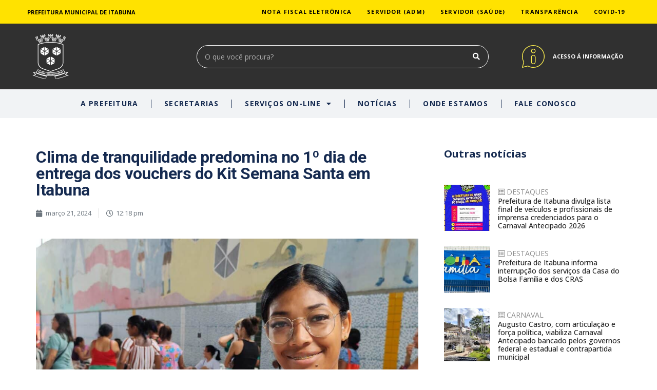

--- FILE ---
content_type: text/html; charset=UTF-8
request_url: https://itabuna.ba.gov.br/2024/03/21/clima-de-tranquilidade-predomina-no-1o-dia-de-entrega-dos-vouchers-do-kit-semana-santa-em-itabuna/
body_size: 25696
content:
<!doctype html>
<html lang="pt-BR" xmlns:og="http://opengraphprotocol.org/schema/" xmlns:fb="http://www.facebook.com/2008/fbml">
<head>
	<meta charset="UTF-8">
		<meta name="viewport" content="width=device-width, initial-scale=1">
	<link rel="profile" href="https://gmpg.org/xfn/11">
	<meta name='robots' content='index, follow, max-image-preview:large, max-snippet:-1, max-video-preview:-1' />

	<!-- This site is optimized with the Yoast SEO plugin v19.14 - https://yoast.com/wordpress/plugins/seo/ -->
	<title>Clima de tranquilidade predomina no 1º dia de entrega dos vouchers do Kit Semana Santa em Itabuna - Prefeitura de Itabuna</title>
	<meta name="description" content="Site Oficial da Prefeitura Municipal de Itabuna-BA - Serviços e informações ao público sobre a Gestão Municipal e Transparência." />
	<link rel="canonical" href="https://itabuna.ba.gov.br/2024/03/21/clima-de-tranquilidade-predomina-no-1o-dia-de-entrega-dos-vouchers-do-kit-semana-santa-em-itabuna/" />
	<meta property="og:locale" content="pt_BR" />
	<meta property="og:type" content="article" />
	<meta property="og:title" content="Clima de tranquilidade predomina no 1º dia de entrega dos vouchers do Kit Semana Santa em Itabuna - Prefeitura de Itabuna" />
	<meta property="og:description" content="Site Oficial da Prefeitura Municipal de Itabuna-BA - Serviços e informações ao público sobre a Gestão Municipal e Transparência." />
	<meta property="og:url" content="https://itabuna.ba.gov.br/2024/03/21/clima-de-tranquilidade-predomina-no-1o-dia-de-entrega-dos-vouchers-do-kit-semana-santa-em-itabuna/" />
	<meta property="og:site_name" content="Prefeitura de Itabuna" />
	<meta property="article:publisher" content="https://www.facebook.com/PrefeituradeItabuna" />
	<meta property="article:published_time" content="2024-03-21T15:18:48+00:00" />
	<meta property="og:image" content="https://itabuna.ba.gov.br/wp-content/uploads/2024/03/e046dcb8-5153-4ba2-9585-498a14e7ddbe.jpeg" />
	<meta property="og:image:width" content="1444" />
	<meta property="og:image:height" content="1083" />
	<meta property="og:image:type" content="image/jpeg" />
	<meta name="author" content="ascom" />
	<meta name="twitter:card" content="summary_large_image" />
	<meta name="twitter:label1" content="Escrito por" />
	<meta name="twitter:data1" content="ascom" />
	<meta name="twitter:label2" content="Est. tempo de leitura" />
	<meta name="twitter:data2" content="3 minutos" />
	<script type="application/ld+json" class="yoast-schema-graph">{"@context":"https://schema.org","@graph":[{"@type":"Article","@id":"https://itabuna.ba.gov.br/2024/03/21/clima-de-tranquilidade-predomina-no-1o-dia-de-entrega-dos-vouchers-do-kit-semana-santa-em-itabuna/#article","isPartOf":{"@id":"https://itabuna.ba.gov.br/2024/03/21/clima-de-tranquilidade-predomina-no-1o-dia-de-entrega-dos-vouchers-do-kit-semana-santa-em-itabuna/"},"author":{"name":"ascom","@id":"https://itabuna.ba.gov.br/#/schema/person/55a0a231baaed6f99e56baefa29b1ddb"},"headline":"Clima de tranquilidade predomina no 1º dia de entrega dos vouchers do Kit Semana Santa em Itabuna","datePublished":"2024-03-21T15:18:48+00:00","dateModified":"2024-03-21T15:18:48+00:00","mainEntityOfPage":{"@id":"https://itabuna.ba.gov.br/2024/03/21/clima-de-tranquilidade-predomina-no-1o-dia-de-entrega-dos-vouchers-do-kit-semana-santa-em-itabuna/"},"wordCount":526,"publisher":{"@id":"https://itabuna.ba.gov.br/#organization"},"image":{"@id":"https://itabuna.ba.gov.br/2024/03/21/clima-de-tranquilidade-predomina-no-1o-dia-de-entrega-dos-vouchers-do-kit-semana-santa-em-itabuna/#primaryimage"},"thumbnailUrl":"https://itabuna.ba.gov.br/wp-content/uploads/2024/03/e046dcb8-5153-4ba2-9585-498a14e7ddbe.jpeg","articleSection":["DESTAQUES","SOCIAL"],"inLanguage":"pt-BR"},{"@type":"WebPage","@id":"https://itabuna.ba.gov.br/2024/03/21/clima-de-tranquilidade-predomina-no-1o-dia-de-entrega-dos-vouchers-do-kit-semana-santa-em-itabuna/","url":"https://itabuna.ba.gov.br/2024/03/21/clima-de-tranquilidade-predomina-no-1o-dia-de-entrega-dos-vouchers-do-kit-semana-santa-em-itabuna/","name":"Clima de tranquilidade predomina no 1º dia de entrega dos vouchers do Kit Semana Santa em Itabuna - Prefeitura de Itabuna","isPartOf":{"@id":"https://itabuna.ba.gov.br/#website"},"primaryImageOfPage":{"@id":"https://itabuna.ba.gov.br/2024/03/21/clima-de-tranquilidade-predomina-no-1o-dia-de-entrega-dos-vouchers-do-kit-semana-santa-em-itabuna/#primaryimage"},"image":{"@id":"https://itabuna.ba.gov.br/2024/03/21/clima-de-tranquilidade-predomina-no-1o-dia-de-entrega-dos-vouchers-do-kit-semana-santa-em-itabuna/#primaryimage"},"thumbnailUrl":"https://itabuna.ba.gov.br/wp-content/uploads/2024/03/e046dcb8-5153-4ba2-9585-498a14e7ddbe.jpeg","datePublished":"2024-03-21T15:18:48+00:00","dateModified":"2024-03-21T15:18:48+00:00","description":"Site Oficial da Prefeitura Municipal de Itabuna-BA - Serviços e informações ao público sobre a Gestão Municipal e Transparência.","breadcrumb":{"@id":"https://itabuna.ba.gov.br/2024/03/21/clima-de-tranquilidade-predomina-no-1o-dia-de-entrega-dos-vouchers-do-kit-semana-santa-em-itabuna/#breadcrumb"},"inLanguage":"pt-BR","potentialAction":[{"@type":"ReadAction","target":["https://itabuna.ba.gov.br/2024/03/21/clima-de-tranquilidade-predomina-no-1o-dia-de-entrega-dos-vouchers-do-kit-semana-santa-em-itabuna/"]}]},{"@type":"ImageObject","inLanguage":"pt-BR","@id":"https://itabuna.ba.gov.br/2024/03/21/clima-de-tranquilidade-predomina-no-1o-dia-de-entrega-dos-vouchers-do-kit-semana-santa-em-itabuna/#primaryimage","url":"https://itabuna.ba.gov.br/wp-content/uploads/2024/03/e046dcb8-5153-4ba2-9585-498a14e7ddbe.jpeg","contentUrl":"https://itabuna.ba.gov.br/wp-content/uploads/2024/03/e046dcb8-5153-4ba2-9585-498a14e7ddbe.jpeg","width":1444,"height":1083},{"@type":"BreadcrumbList","@id":"https://itabuna.ba.gov.br/2024/03/21/clima-de-tranquilidade-predomina-no-1o-dia-de-entrega-dos-vouchers-do-kit-semana-santa-em-itabuna/#breadcrumb","itemListElement":[{"@type":"ListItem","position":1,"name":"Início","item":"https://itabuna.ba.gov.br/"},{"@type":"ListItem","position":2,"name":"Clima de tranquilidade predomina no 1º dia de entrega dos vouchers do Kit Semana Santa em Itabuna"}]},{"@type":"WebSite","@id":"https://itabuna.ba.gov.br/#website","url":"https://itabuna.ba.gov.br/","name":"Prefeitura de Itabuna","description":"","publisher":{"@id":"https://itabuna.ba.gov.br/#organization"},"potentialAction":[{"@type":"SearchAction","target":{"@type":"EntryPoint","urlTemplate":"https://itabuna.ba.gov.br/?s={search_term_string}"},"query-input":"required name=search_term_string"}],"inLanguage":"pt-BR"},{"@type":"Organization","@id":"https://itabuna.ba.gov.br/#organization","name":"Prefeitura Municipal de Itabuna","url":"https://itabuna.ba.gov.br/","logo":{"@type":"ImageObject","inLanguage":"pt-BR","@id":"https://itabuna.ba.gov.br/#/schema/logo/image/","url":"https://itabuna.ba.gov.br/wp-content/uploads/2021/11/logotipo-01.png","contentUrl":"https://itabuna.ba.gov.br/wp-content/uploads/2021/11/logotipo-01.png","width":831,"height":710,"caption":"Prefeitura Municipal de Itabuna"},"image":{"@id":"https://itabuna.ba.gov.br/#/schema/logo/image/"},"sameAs":["https://www.instagram.com/prefeitura.itabuna/","https://www.youtube.com/c/PrefeituraItabunaOficial","https://www.facebook.com/PrefeituradeItabuna"]},{"@type":"Person","@id":"https://itabuna.ba.gov.br/#/schema/person/55a0a231baaed6f99e56baefa29b1ddb","name":"ascom","url":"https://itabuna.ba.gov.br/author/ascom/"}]}</script>
	<!-- / Yoast SEO plugin. -->


<link rel="alternate" type="application/rss+xml" title="Feed para Prefeitura de Itabuna &raquo;" href="https://itabuna.ba.gov.br/feed/" />
<link rel="alternate" type="application/rss+xml" title="Feed de comentários para Prefeitura de Itabuna &raquo;" href="https://itabuna.ba.gov.br/comments/feed/" />
<link rel="alternate" type="application/rss+xml" title="Feed de comentários para Prefeitura de Itabuna &raquo; Clima de tranquilidade predomina no 1º dia de entrega dos vouchers do Kit Semana Santa em Itabuna" href="https://itabuna.ba.gov.br/2024/03/21/clima-de-tranquilidade-predomina-no-1o-dia-de-entrega-dos-vouchers-do-kit-semana-santa-em-itabuna/feed/" />
<link rel="alternate" title="oEmbed (JSON)" type="application/json+oembed" href="https://itabuna.ba.gov.br/wp-json/oembed/1.0/embed?url=https%3A%2F%2Fitabuna.ba.gov.br%2F2024%2F03%2F21%2Fclima-de-tranquilidade-predomina-no-1o-dia-de-entrega-dos-vouchers-do-kit-semana-santa-em-itabuna%2F" />
<link rel="alternate" title="oEmbed (XML)" type="text/xml+oembed" href="https://itabuna.ba.gov.br/wp-json/oembed/1.0/embed?url=https%3A%2F%2Fitabuna.ba.gov.br%2F2024%2F03%2F21%2Fclima-de-tranquilidade-predomina-no-1o-dia-de-entrega-dos-vouchers-do-kit-semana-santa-em-itabuna%2F&#038;format=xml" />

<style id='wp-img-auto-sizes-contain-inline-css' type='text/css'>
img:is([sizes=auto i],[sizes^="auto," i]){contain-intrinsic-size:3000px 1500px}
/*# sourceURL=wp-img-auto-sizes-contain-inline-css */
</style>
<link rel='stylesheet' id='ultimate-post-kit-site-css' href='https://itabuna.ba.gov.br/wp-content/plugins/ultimate-post-kit/assets/css/ultimate-post-kit-site.css?ver=2.6.0' type='text/css' media='all' />
<link rel='stylesheet' id='anwp-pg-styles-css' href='https://itabuna.ba.gov.br/wp-content/plugins/anwp-post-grid-for-elementor/public/css/styles.min.css?ver=0.8.6' type='text/css' media='all' />
<style id='wp-emoji-styles-inline-css' type='text/css'>

	img.wp-smiley, img.emoji {
		display: inline !important;
		border: none !important;
		box-shadow: none !important;
		height: 1em !important;
		width: 1em !important;
		margin: 0 0.07em !important;
		vertical-align: -0.1em !important;
		background: none !important;
		padding: 0 !important;
	}
/*# sourceURL=wp-emoji-styles-inline-css */
</style>
<link rel='stylesheet' id='wp-block-library-css' href='https://itabuna.ba.gov.br/wp-includes/css/dist/block-library/style.min.css?ver=6.9' type='text/css' media='all' />
<style id='global-styles-inline-css' type='text/css'>
:root{--wp--preset--aspect-ratio--square: 1;--wp--preset--aspect-ratio--4-3: 4/3;--wp--preset--aspect-ratio--3-4: 3/4;--wp--preset--aspect-ratio--3-2: 3/2;--wp--preset--aspect-ratio--2-3: 2/3;--wp--preset--aspect-ratio--16-9: 16/9;--wp--preset--aspect-ratio--9-16: 9/16;--wp--preset--color--black: #000000;--wp--preset--color--cyan-bluish-gray: #abb8c3;--wp--preset--color--white: #ffffff;--wp--preset--color--pale-pink: #f78da7;--wp--preset--color--vivid-red: #cf2e2e;--wp--preset--color--luminous-vivid-orange: #ff6900;--wp--preset--color--luminous-vivid-amber: #fcb900;--wp--preset--color--light-green-cyan: #7bdcb5;--wp--preset--color--vivid-green-cyan: #00d084;--wp--preset--color--pale-cyan-blue: #8ed1fc;--wp--preset--color--vivid-cyan-blue: #0693e3;--wp--preset--color--vivid-purple: #9b51e0;--wp--preset--gradient--vivid-cyan-blue-to-vivid-purple: linear-gradient(135deg,rgb(6,147,227) 0%,rgb(155,81,224) 100%);--wp--preset--gradient--light-green-cyan-to-vivid-green-cyan: linear-gradient(135deg,rgb(122,220,180) 0%,rgb(0,208,130) 100%);--wp--preset--gradient--luminous-vivid-amber-to-luminous-vivid-orange: linear-gradient(135deg,rgb(252,185,0) 0%,rgb(255,105,0) 100%);--wp--preset--gradient--luminous-vivid-orange-to-vivid-red: linear-gradient(135deg,rgb(255,105,0) 0%,rgb(207,46,46) 100%);--wp--preset--gradient--very-light-gray-to-cyan-bluish-gray: linear-gradient(135deg,rgb(238,238,238) 0%,rgb(169,184,195) 100%);--wp--preset--gradient--cool-to-warm-spectrum: linear-gradient(135deg,rgb(74,234,220) 0%,rgb(151,120,209) 20%,rgb(207,42,186) 40%,rgb(238,44,130) 60%,rgb(251,105,98) 80%,rgb(254,248,76) 100%);--wp--preset--gradient--blush-light-purple: linear-gradient(135deg,rgb(255,206,236) 0%,rgb(152,150,240) 100%);--wp--preset--gradient--blush-bordeaux: linear-gradient(135deg,rgb(254,205,165) 0%,rgb(254,45,45) 50%,rgb(107,0,62) 100%);--wp--preset--gradient--luminous-dusk: linear-gradient(135deg,rgb(255,203,112) 0%,rgb(199,81,192) 50%,rgb(65,88,208) 100%);--wp--preset--gradient--pale-ocean: linear-gradient(135deg,rgb(255,245,203) 0%,rgb(182,227,212) 50%,rgb(51,167,181) 100%);--wp--preset--gradient--electric-grass: linear-gradient(135deg,rgb(202,248,128) 0%,rgb(113,206,126) 100%);--wp--preset--gradient--midnight: linear-gradient(135deg,rgb(2,3,129) 0%,rgb(40,116,252) 100%);--wp--preset--font-size--small: 13px;--wp--preset--font-size--medium: 20px;--wp--preset--font-size--large: 36px;--wp--preset--font-size--x-large: 42px;--wp--preset--spacing--20: 0.44rem;--wp--preset--spacing--30: 0.67rem;--wp--preset--spacing--40: 1rem;--wp--preset--spacing--50: 1.5rem;--wp--preset--spacing--60: 2.25rem;--wp--preset--spacing--70: 3.38rem;--wp--preset--spacing--80: 5.06rem;--wp--preset--shadow--natural: 6px 6px 9px rgba(0, 0, 0, 0.2);--wp--preset--shadow--deep: 12px 12px 50px rgba(0, 0, 0, 0.4);--wp--preset--shadow--sharp: 6px 6px 0px rgba(0, 0, 0, 0.2);--wp--preset--shadow--outlined: 6px 6px 0px -3px rgb(255, 255, 255), 6px 6px rgb(0, 0, 0);--wp--preset--shadow--crisp: 6px 6px 0px rgb(0, 0, 0);}:where(.is-layout-flex){gap: 0.5em;}:where(.is-layout-grid){gap: 0.5em;}body .is-layout-flex{display: flex;}.is-layout-flex{flex-wrap: wrap;align-items: center;}.is-layout-flex > :is(*, div){margin: 0;}body .is-layout-grid{display: grid;}.is-layout-grid > :is(*, div){margin: 0;}:where(.wp-block-columns.is-layout-flex){gap: 2em;}:where(.wp-block-columns.is-layout-grid){gap: 2em;}:where(.wp-block-post-template.is-layout-flex){gap: 1.25em;}:where(.wp-block-post-template.is-layout-grid){gap: 1.25em;}.has-black-color{color: var(--wp--preset--color--black) !important;}.has-cyan-bluish-gray-color{color: var(--wp--preset--color--cyan-bluish-gray) !important;}.has-white-color{color: var(--wp--preset--color--white) !important;}.has-pale-pink-color{color: var(--wp--preset--color--pale-pink) !important;}.has-vivid-red-color{color: var(--wp--preset--color--vivid-red) !important;}.has-luminous-vivid-orange-color{color: var(--wp--preset--color--luminous-vivid-orange) !important;}.has-luminous-vivid-amber-color{color: var(--wp--preset--color--luminous-vivid-amber) !important;}.has-light-green-cyan-color{color: var(--wp--preset--color--light-green-cyan) !important;}.has-vivid-green-cyan-color{color: var(--wp--preset--color--vivid-green-cyan) !important;}.has-pale-cyan-blue-color{color: var(--wp--preset--color--pale-cyan-blue) !important;}.has-vivid-cyan-blue-color{color: var(--wp--preset--color--vivid-cyan-blue) !important;}.has-vivid-purple-color{color: var(--wp--preset--color--vivid-purple) !important;}.has-black-background-color{background-color: var(--wp--preset--color--black) !important;}.has-cyan-bluish-gray-background-color{background-color: var(--wp--preset--color--cyan-bluish-gray) !important;}.has-white-background-color{background-color: var(--wp--preset--color--white) !important;}.has-pale-pink-background-color{background-color: var(--wp--preset--color--pale-pink) !important;}.has-vivid-red-background-color{background-color: var(--wp--preset--color--vivid-red) !important;}.has-luminous-vivid-orange-background-color{background-color: var(--wp--preset--color--luminous-vivid-orange) !important;}.has-luminous-vivid-amber-background-color{background-color: var(--wp--preset--color--luminous-vivid-amber) !important;}.has-light-green-cyan-background-color{background-color: var(--wp--preset--color--light-green-cyan) !important;}.has-vivid-green-cyan-background-color{background-color: var(--wp--preset--color--vivid-green-cyan) !important;}.has-pale-cyan-blue-background-color{background-color: var(--wp--preset--color--pale-cyan-blue) !important;}.has-vivid-cyan-blue-background-color{background-color: var(--wp--preset--color--vivid-cyan-blue) !important;}.has-vivid-purple-background-color{background-color: var(--wp--preset--color--vivid-purple) !important;}.has-black-border-color{border-color: var(--wp--preset--color--black) !important;}.has-cyan-bluish-gray-border-color{border-color: var(--wp--preset--color--cyan-bluish-gray) !important;}.has-white-border-color{border-color: var(--wp--preset--color--white) !important;}.has-pale-pink-border-color{border-color: var(--wp--preset--color--pale-pink) !important;}.has-vivid-red-border-color{border-color: var(--wp--preset--color--vivid-red) !important;}.has-luminous-vivid-orange-border-color{border-color: var(--wp--preset--color--luminous-vivid-orange) !important;}.has-luminous-vivid-amber-border-color{border-color: var(--wp--preset--color--luminous-vivid-amber) !important;}.has-light-green-cyan-border-color{border-color: var(--wp--preset--color--light-green-cyan) !important;}.has-vivid-green-cyan-border-color{border-color: var(--wp--preset--color--vivid-green-cyan) !important;}.has-pale-cyan-blue-border-color{border-color: var(--wp--preset--color--pale-cyan-blue) !important;}.has-vivid-cyan-blue-border-color{border-color: var(--wp--preset--color--vivid-cyan-blue) !important;}.has-vivid-purple-border-color{border-color: var(--wp--preset--color--vivid-purple) !important;}.has-vivid-cyan-blue-to-vivid-purple-gradient-background{background: var(--wp--preset--gradient--vivid-cyan-blue-to-vivid-purple) !important;}.has-light-green-cyan-to-vivid-green-cyan-gradient-background{background: var(--wp--preset--gradient--light-green-cyan-to-vivid-green-cyan) !important;}.has-luminous-vivid-amber-to-luminous-vivid-orange-gradient-background{background: var(--wp--preset--gradient--luminous-vivid-amber-to-luminous-vivid-orange) !important;}.has-luminous-vivid-orange-to-vivid-red-gradient-background{background: var(--wp--preset--gradient--luminous-vivid-orange-to-vivid-red) !important;}.has-very-light-gray-to-cyan-bluish-gray-gradient-background{background: var(--wp--preset--gradient--very-light-gray-to-cyan-bluish-gray) !important;}.has-cool-to-warm-spectrum-gradient-background{background: var(--wp--preset--gradient--cool-to-warm-spectrum) !important;}.has-blush-light-purple-gradient-background{background: var(--wp--preset--gradient--blush-light-purple) !important;}.has-blush-bordeaux-gradient-background{background: var(--wp--preset--gradient--blush-bordeaux) !important;}.has-luminous-dusk-gradient-background{background: var(--wp--preset--gradient--luminous-dusk) !important;}.has-pale-ocean-gradient-background{background: var(--wp--preset--gradient--pale-ocean) !important;}.has-electric-grass-gradient-background{background: var(--wp--preset--gradient--electric-grass) !important;}.has-midnight-gradient-background{background: var(--wp--preset--gradient--midnight) !important;}.has-small-font-size{font-size: var(--wp--preset--font-size--small) !important;}.has-medium-font-size{font-size: var(--wp--preset--font-size--medium) !important;}.has-large-font-size{font-size: var(--wp--preset--font-size--large) !important;}.has-x-large-font-size{font-size: var(--wp--preset--font-size--x-large) !important;}
/*# sourceURL=global-styles-inline-css */
</style>

<style id='classic-theme-styles-inline-css' type='text/css'>
/*! This file is auto-generated */
.wp-block-button__link{color:#fff;background-color:#32373c;border-radius:9999px;box-shadow:none;text-decoration:none;padding:calc(.667em + 2px) calc(1.333em + 2px);font-size:1.125em}.wp-block-file__button{background:#32373c;color:#fff;text-decoration:none}
/*# sourceURL=/wp-includes/css/classic-themes.min.css */
</style>
<link rel='stylesheet' id='contact-form-7-css' href='https://itabuna.ba.gov.br/wp-content/plugins/contact-form-7/includes/css/styles.css?ver=5.7.4' type='text/css' media='all' />
<link rel='stylesheet' id='wpdm-font-awesome-css' href='https://itabuna.ba.gov.br/wp-content/plugins/download-manager/assets/fontawesome/css/all.min.css?ver=6.9' type='text/css' media='all' />
<link rel='stylesheet' id='wpdm-front-bootstrap-css' href='https://itabuna.ba.gov.br/wp-content/plugins/download-manager/assets/bootstrap/css/bootstrap.min.css?ver=6.9' type='text/css' media='all' />
<link rel='stylesheet' id='wpdm-front-css' href='https://itabuna.ba.gov.br/wp-content/plugins/download-manager/assets/css/front.css?ver=6.9' type='text/css' media='all' />
<link rel='stylesheet' id='924b1125f-css' href='https://itabuna.ba.gov.br/wp-content/uploads/essential-addons-elementor/734e5f942.min.css?ver=1769030607' type='text/css' media='all' />
<link rel='stylesheet' id='hello-elementor-css' href='https://itabuna.ba.gov.br/wp-content/themes/hello-elementor/style.min.css?ver=2.4.1' type='text/css' media='all' />
<link rel='stylesheet' id='hello-elementor-theme-style-css' href='https://itabuna.ba.gov.br/wp-content/themes/hello-elementor/theme.min.css?ver=2.4.1' type='text/css' media='all' />
<link rel='stylesheet' id='elementor-frontend-css' href='https://itabuna.ba.gov.br/wp-content/uploads/elementor/css/custom-frontend-lite.min.css?ver=1649082875' type='text/css' media='all' />
<style id='elementor-frontend-inline-css' type='text/css'>
@-webkit-keyframes ha_fadeIn{0%{opacity:0}to{opacity:1}}@keyframes ha_fadeIn{0%{opacity:0}to{opacity:1}}.ha_fadeIn{-webkit-animation-name:ha_fadeIn;animation-name:ha_fadeIn}@-webkit-keyframes ha_zoomIn{0%{opacity:0;-webkit-transform:scale3d(.3,.3,.3);transform:scale3d(.3,.3,.3)}50%{opacity:1}}@keyframes ha_zoomIn{0%{opacity:0;-webkit-transform:scale3d(.3,.3,.3);transform:scale3d(.3,.3,.3)}50%{opacity:1}}.ha_zoomIn{-webkit-animation-name:ha_zoomIn;animation-name:ha_zoomIn}@-webkit-keyframes ha_rollIn{0%{opacity:0;-webkit-transform:translate3d(-100%,0,0) rotate3d(0,0,1,-120deg);transform:translate3d(-100%,0,0) rotate3d(0,0,1,-120deg)}to{opacity:1}}@keyframes ha_rollIn{0%{opacity:0;-webkit-transform:translate3d(-100%,0,0) rotate3d(0,0,1,-120deg);transform:translate3d(-100%,0,0) rotate3d(0,0,1,-120deg)}to{opacity:1}}.ha_rollIn{-webkit-animation-name:ha_rollIn;animation-name:ha_rollIn}@-webkit-keyframes ha_bounce{0%,20%,53%,to{-webkit-animation-timing-function:cubic-bezier(.215,.61,.355,1);animation-timing-function:cubic-bezier(.215,.61,.355,1)}40%,43%{-webkit-transform:translate3d(0,-30px,0) scaleY(1.1);transform:translate3d(0,-30px,0) scaleY(1.1);-webkit-animation-timing-function:cubic-bezier(.755,.05,.855,.06);animation-timing-function:cubic-bezier(.755,.05,.855,.06)}70%{-webkit-transform:translate3d(0,-15px,0) scaleY(1.05);transform:translate3d(0,-15px,0) scaleY(1.05);-webkit-animation-timing-function:cubic-bezier(.755,.05,.855,.06);animation-timing-function:cubic-bezier(.755,.05,.855,.06)}80%{-webkit-transition-timing-function:cubic-bezier(.215,.61,.355,1);transition-timing-function:cubic-bezier(.215,.61,.355,1);-webkit-transform:translate3d(0,0,0) scaleY(.95);transform:translate3d(0,0,0) scaleY(.95)}90%{-webkit-transform:translate3d(0,-4px,0) scaleY(1.02);transform:translate3d(0,-4px,0) scaleY(1.02)}}@keyframes ha_bounce{0%,20%,53%,to{-webkit-animation-timing-function:cubic-bezier(.215,.61,.355,1);animation-timing-function:cubic-bezier(.215,.61,.355,1)}40%,43%{-webkit-transform:translate3d(0,-30px,0) scaleY(1.1);transform:translate3d(0,-30px,0) scaleY(1.1);-webkit-animation-timing-function:cubic-bezier(.755,.05,.855,.06);animation-timing-function:cubic-bezier(.755,.05,.855,.06)}70%{-webkit-transform:translate3d(0,-15px,0) scaleY(1.05);transform:translate3d(0,-15px,0) scaleY(1.05);-webkit-animation-timing-function:cubic-bezier(.755,.05,.855,.06);animation-timing-function:cubic-bezier(.755,.05,.855,.06)}80%{-webkit-transition-timing-function:cubic-bezier(.215,.61,.355,1);transition-timing-function:cubic-bezier(.215,.61,.355,1);-webkit-transform:translate3d(0,0,0) scaleY(.95);transform:translate3d(0,0,0) scaleY(.95)}90%{-webkit-transform:translate3d(0,-4px,0) scaleY(1.02);transform:translate3d(0,-4px,0) scaleY(1.02)}}.ha_bounce{-webkit-transform-origin:center bottom;-ms-transform-origin:center bottom;transform-origin:center bottom;-webkit-animation-name:ha_bounce;animation-name:ha_bounce}@-webkit-keyframes ha_bounceIn{0%,20%,40%,60%,80%,to{-webkit-animation-timing-function:cubic-bezier(.215,.61,.355,1);animation-timing-function:cubic-bezier(.215,.61,.355,1)}0%{opacity:0;-webkit-transform:scale3d(.3,.3,.3);transform:scale3d(.3,.3,.3)}20%{-webkit-transform:scale3d(1.1,1.1,1.1);transform:scale3d(1.1,1.1,1.1)}40%{-webkit-transform:scale3d(.9,.9,.9);transform:scale3d(.9,.9,.9)}60%{opacity:1;-webkit-transform:scale3d(1.03,1.03,1.03);transform:scale3d(1.03,1.03,1.03)}80%{-webkit-transform:scale3d(.97,.97,.97);transform:scale3d(.97,.97,.97)}to{opacity:1}}@keyframes ha_bounceIn{0%,20%,40%,60%,80%,to{-webkit-animation-timing-function:cubic-bezier(.215,.61,.355,1);animation-timing-function:cubic-bezier(.215,.61,.355,1)}0%{opacity:0;-webkit-transform:scale3d(.3,.3,.3);transform:scale3d(.3,.3,.3)}20%{-webkit-transform:scale3d(1.1,1.1,1.1);transform:scale3d(1.1,1.1,1.1)}40%{-webkit-transform:scale3d(.9,.9,.9);transform:scale3d(.9,.9,.9)}60%{opacity:1;-webkit-transform:scale3d(1.03,1.03,1.03);transform:scale3d(1.03,1.03,1.03)}80%{-webkit-transform:scale3d(.97,.97,.97);transform:scale3d(.97,.97,.97)}to{opacity:1}}.ha_bounceIn{-webkit-animation-name:ha_bounceIn;animation-name:ha_bounceIn;-webkit-animation-duration:calc(1s*.75);-webkit-animation-duration:calc(var(--animate-duration)*.75);animation-duration:calc(1s*.75);animation-duration:calc(var(--animate-duration)*.75)}@-webkit-keyframes ha_flipInX{0%{opacity:0;-webkit-transform:perspective(400px) rotate3d(1,0,0,90deg);transform:perspective(400px) rotate3d(1,0,0,90deg);-webkit-animation-timing-function:ease-in;animation-timing-function:ease-in}40%{-webkit-transform:perspective(400px) rotate3d(1,0,0,-20deg);transform:perspective(400px) rotate3d(1,0,0,-20deg);-webkit-animation-timing-function:ease-in;animation-timing-function:ease-in}60%{opacity:1;-webkit-transform:perspective(400px) rotate3d(1,0,0,10deg);transform:perspective(400px) rotate3d(1,0,0,10deg)}80%{-webkit-transform:perspective(400px) rotate3d(1,0,0,-5deg);transform:perspective(400px) rotate3d(1,0,0,-5deg)}}@keyframes ha_flipInX{0%{opacity:0;-webkit-transform:perspective(400px) rotate3d(1,0,0,90deg);transform:perspective(400px) rotate3d(1,0,0,90deg);-webkit-animation-timing-function:ease-in;animation-timing-function:ease-in}40%{-webkit-transform:perspective(400px) rotate3d(1,0,0,-20deg);transform:perspective(400px) rotate3d(1,0,0,-20deg);-webkit-animation-timing-function:ease-in;animation-timing-function:ease-in}60%{opacity:1;-webkit-transform:perspective(400px) rotate3d(1,0,0,10deg);transform:perspective(400px) rotate3d(1,0,0,10deg)}80%{-webkit-transform:perspective(400px) rotate3d(1,0,0,-5deg);transform:perspective(400px) rotate3d(1,0,0,-5deg)}}.ha_flipInX,.ha_flipInY{-webkit-animation-name:ha_flipInX;animation-name:ha_flipInX;-webkit-backface-visibility:visible!important;backface-visibility:visible!important}@-webkit-keyframes ha_flipInY{0%{opacity:0;-webkit-transform:perspective(400px) rotate3d(0,1,0,90deg);transform:perspective(400px) rotate3d(0,1,0,90deg);-webkit-animation-timing-function:ease-in;animation-timing-function:ease-in}40%{-webkit-transform:perspective(400px) rotate3d(0,1,0,-20deg);transform:perspective(400px) rotate3d(0,1,0,-20deg);-webkit-animation-timing-function:ease-in;animation-timing-function:ease-in}60%{opacity:1;-webkit-transform:perspective(400px) rotate3d(0,1,0,10deg);transform:perspective(400px) rotate3d(0,1,0,10deg)}80%{-webkit-transform:perspective(400px) rotate3d(0,1,0,-5deg);transform:perspective(400px) rotate3d(0,1,0,-5deg)}}@keyframes ha_flipInY{0%{opacity:0;-webkit-transform:perspective(400px) rotate3d(0,1,0,90deg);transform:perspective(400px) rotate3d(0,1,0,90deg);-webkit-animation-timing-function:ease-in;animation-timing-function:ease-in}40%{-webkit-transform:perspective(400px) rotate3d(0,1,0,-20deg);transform:perspective(400px) rotate3d(0,1,0,-20deg);-webkit-animation-timing-function:ease-in;animation-timing-function:ease-in}60%{opacity:1;-webkit-transform:perspective(400px) rotate3d(0,1,0,10deg);transform:perspective(400px) rotate3d(0,1,0,10deg)}80%{-webkit-transform:perspective(400px) rotate3d(0,1,0,-5deg);transform:perspective(400px) rotate3d(0,1,0,-5deg)}}.ha_flipInY{-webkit-animation-name:ha_flipInY;animation-name:ha_flipInY}@-webkit-keyframes ha_swing{20%{-webkit-transform:rotate3d(0,0,1,15deg);transform:rotate3d(0,0,1,15deg)}40%{-webkit-transform:rotate3d(0,0,1,-10deg);transform:rotate3d(0,0,1,-10deg)}60%{-webkit-transform:rotate3d(0,0,1,5deg);transform:rotate3d(0,0,1,5deg)}80%{-webkit-transform:rotate3d(0,0,1,-5deg);transform:rotate3d(0,0,1,-5deg)}}@keyframes ha_swing{20%{-webkit-transform:rotate3d(0,0,1,15deg);transform:rotate3d(0,0,1,15deg)}40%{-webkit-transform:rotate3d(0,0,1,-10deg);transform:rotate3d(0,0,1,-10deg)}60%{-webkit-transform:rotate3d(0,0,1,5deg);transform:rotate3d(0,0,1,5deg)}80%{-webkit-transform:rotate3d(0,0,1,-5deg);transform:rotate3d(0,0,1,-5deg)}}.ha_swing{-webkit-transform-origin:top center;-ms-transform-origin:top center;transform-origin:top center;-webkit-animation-name:ha_swing;animation-name:ha_swing}@-webkit-keyframes ha_slideInDown{0%{visibility:visible;-webkit-transform:translate3d(0,-100%,0);transform:translate3d(0,-100%,0)}}@keyframes ha_slideInDown{0%{visibility:visible;-webkit-transform:translate3d(0,-100%,0);transform:translate3d(0,-100%,0)}}.ha_slideInDown{-webkit-animation-name:ha_slideInDown;animation-name:ha_slideInDown}@-webkit-keyframes ha_slideInUp{0%{visibility:visible;-webkit-transform:translate3d(0,100%,0);transform:translate3d(0,100%,0)}}@keyframes ha_slideInUp{0%{visibility:visible;-webkit-transform:translate3d(0,100%,0);transform:translate3d(0,100%,0)}}.ha_slideInUp{-webkit-animation-name:ha_slideInUp;animation-name:ha_slideInUp}@-webkit-keyframes ha_slideInLeft{0%{visibility:visible;-webkit-transform:translate3d(-100%,0,0);transform:translate3d(-100%,0,0)}}@keyframes ha_slideInLeft{0%{visibility:visible;-webkit-transform:translate3d(-100%,0,0);transform:translate3d(-100%,0,0)}}.ha_slideInLeft{-webkit-animation-name:ha_slideInLeft;animation-name:ha_slideInLeft}@-webkit-keyframes ha_slideInRight{0%{visibility:visible;-webkit-transform:translate3d(100%,0,0);transform:translate3d(100%,0,0)}}@keyframes ha_slideInRight{0%{visibility:visible;-webkit-transform:translate3d(100%,0,0);transform:translate3d(100%,0,0)}}.ha_slideInRight{-webkit-animation-name:ha_slideInRight;animation-name:ha_slideInRight}.ha-css-transform-yes{-webkit-transition-duration:var(--ha-tfx-transition-duration,.2s);transition-duration:var(--ha-tfx-transition-duration,.2s);-webkit-transition-property:-webkit-transform;transition-property:transform;transition-property:transform,-webkit-transform;-webkit-transform:translate(var(--ha-tfx-translate-x,0),var(--ha-tfx-translate-y,0)) scale(var(--ha-tfx-scale-x,1),var(--ha-tfx-scale-y,1)) skew(var(--ha-tfx-skew-x,0),var(--ha-tfx-skew-y,0)) rotateX(var(--ha-tfx-rotate-x,0)) rotateY(var(--ha-tfx-rotate-y,0)) rotateZ(var(--ha-tfx-rotate-z,0));transform:translate(var(--ha-tfx-translate-x,0),var(--ha-tfx-translate-y,0)) scale(var(--ha-tfx-scale-x,1),var(--ha-tfx-scale-y,1)) skew(var(--ha-tfx-skew-x,0),var(--ha-tfx-skew-y,0)) rotateX(var(--ha-tfx-rotate-x,0)) rotateY(var(--ha-tfx-rotate-y,0)) rotateZ(var(--ha-tfx-rotate-z,0))}.ha-css-transform-yes:hover{-webkit-transform:translate(var(--ha-tfx-translate-x-hover,var(--ha-tfx-translate-x,0)),var(--ha-tfx-translate-y-hover,var(--ha-tfx-translate-y,0))) scale(var(--ha-tfx-scale-x-hover,var(--ha-tfx-scale-x,1)),var(--ha-tfx-scale-y-hover,var(--ha-tfx-scale-y,1))) skew(var(--ha-tfx-skew-x-hover,var(--ha-tfx-skew-x,0)),var(--ha-tfx-skew-y-hover,var(--ha-tfx-skew-y,0))) rotateX(var(--ha-tfx-rotate-x-hover,var(--ha-tfx-rotate-x,0))) rotateY(var(--ha-tfx-rotate-y-hover,var(--ha-tfx-rotate-y,0))) rotateZ(var(--ha-tfx-rotate-z-hover,var(--ha-tfx-rotate-z,0)));transform:translate(var(--ha-tfx-translate-x-hover,var(--ha-tfx-translate-x,0)),var(--ha-tfx-translate-y-hover,var(--ha-tfx-translate-y,0))) scale(var(--ha-tfx-scale-x-hover,var(--ha-tfx-scale-x,1)),var(--ha-tfx-scale-y-hover,var(--ha-tfx-scale-y,1))) skew(var(--ha-tfx-skew-x-hover,var(--ha-tfx-skew-x,0)),var(--ha-tfx-skew-y-hover,var(--ha-tfx-skew-y,0))) rotateX(var(--ha-tfx-rotate-x-hover,var(--ha-tfx-rotate-x,0))) rotateY(var(--ha-tfx-rotate-y-hover,var(--ha-tfx-rotate-y,0))) rotateZ(var(--ha-tfx-rotate-z-hover,var(--ha-tfx-rotate-z,0)))}.happy-addon>.elementor-widget-container{word-wrap:break-word;overflow-wrap:break-word;box-sizing:border-box}.happy-addon>.elementor-widget-container *{box-sizing:border-box}.happy-addon p:empty{display:none}.happy-addon .elementor-inline-editing{min-height:auto!important}.happy-addon-pro img{max-width:100%;height:auto;-o-object-fit:cover;object-fit:cover}.ha-screen-reader-text{position:absolute;overflow:hidden;clip:rect(1px,1px,1px,1px);margin:-1px;padding:0;width:1px;height:1px;border:0;word-wrap:normal!important;-webkit-clip-path:inset(50%);clip-path:inset(50%)}.ha-has-bg-overlay>.elementor-widget-container{position:relative;z-index:1}.ha-has-bg-overlay>.elementor-widget-container:before{position:absolute;top:0;left:0;z-index:-1;width:100%;height:100%;content:""}.ha-popup--is-enabled .ha-js-popup,.ha-popup--is-enabled .ha-js-popup img{cursor:-webkit-zoom-in!important;cursor:zoom-in!important}.mfp-wrap .mfp-arrow,.mfp-wrap .mfp-close{background-color:transparent}.mfp-wrap .mfp-arrow:focus,.mfp-wrap .mfp-close:focus{outline-width:thin}.ha-advanced-tooltip-enable{position:relative;cursor:pointer;--ha-tooltip-arrow-color:#000;--ha-tooltip-arrow-distance:0}.ha-advanced-tooltip-enable .ha-advanced-tooltip-content{position:absolute;z-index:999;display:none;padding:5px 0;width:120px;height:auto;border-radius:6px;background-color:#000;color:#fff;text-align:center;opacity:0}.ha-advanced-tooltip-enable .ha-advanced-tooltip-content::after{position:absolute;border-width:5px;border-style:solid;content:""}.ha-advanced-tooltip-enable .ha-advanced-tooltip-content.no-arrow::after{visibility:hidden}.ha-advanced-tooltip-enable .ha-advanced-tooltip-content.show{display:inline-block;opacity:1}.ha-advanced-tooltip-enable.ha-advanced-tooltip-top .ha-advanced-tooltip-content,body[data-elementor-device-mode=tablet] .ha-advanced-tooltip-enable.ha-advanced-tooltip-tablet-top .ha-advanced-tooltip-content{top:unset;right:0;bottom:calc(101% + var(--ha-tooltip-arrow-distance));left:0;margin:0 auto}.ha-advanced-tooltip-enable.ha-advanced-tooltip-top .ha-advanced-tooltip-content::after,body[data-elementor-device-mode=tablet] .ha-advanced-tooltip-enable.ha-advanced-tooltip-tablet-top .ha-advanced-tooltip-content::after{top:100%;right:unset;bottom:unset;left:50%;border-color:var(--ha-tooltip-arrow-color) transparent transparent;-webkit-transform:translateX(-50%);-ms-transform:translateX(-50%);transform:translateX(-50%)}.ha-advanced-tooltip-enable.ha-advanced-tooltip-bottom .ha-advanced-tooltip-content,body[data-elementor-device-mode=tablet] .ha-advanced-tooltip-enable.ha-advanced-tooltip-tablet-bottom .ha-advanced-tooltip-content{top:calc(101% + var(--ha-tooltip-arrow-distance));right:0;bottom:unset;left:0;margin:0 auto}.ha-advanced-tooltip-enable.ha-advanced-tooltip-bottom .ha-advanced-tooltip-content::after,body[data-elementor-device-mode=tablet] .ha-advanced-tooltip-enable.ha-advanced-tooltip-tablet-bottom .ha-advanced-tooltip-content::after{top:unset;right:unset;bottom:100%;left:50%;border-color:transparent transparent var(--ha-tooltip-arrow-color);-webkit-transform:translateX(-50%);-ms-transform:translateX(-50%);transform:translateX(-50%)}.ha-advanced-tooltip-enable.ha-advanced-tooltip-left .ha-advanced-tooltip-content,body[data-elementor-device-mode=tablet] .ha-advanced-tooltip-enable.ha-advanced-tooltip-tablet-left .ha-advanced-tooltip-content{top:50%;right:calc(101% + var(--ha-tooltip-arrow-distance));bottom:unset;left:unset;-webkit-transform:translateY(-50%);-ms-transform:translateY(-50%);transform:translateY(-50%)}.ha-advanced-tooltip-enable.ha-advanced-tooltip-left .ha-advanced-tooltip-content::after,body[data-elementor-device-mode=tablet] .ha-advanced-tooltip-enable.ha-advanced-tooltip-tablet-left .ha-advanced-tooltip-content::after{top:50%;right:unset;bottom:unset;left:100%;border-color:transparent transparent transparent var(--ha-tooltip-arrow-color);-webkit-transform:translateY(-50%);-ms-transform:translateY(-50%);transform:translateY(-50%)}.ha-advanced-tooltip-enable.ha-advanced-tooltip-right .ha-advanced-tooltip-content,body[data-elementor-device-mode=tablet] .ha-advanced-tooltip-enable.ha-advanced-tooltip-tablet-right .ha-advanced-tooltip-content{top:50%;right:unset;bottom:unset;left:calc(101% + var(--ha-tooltip-arrow-distance));-webkit-transform:translateY(-50%);-ms-transform:translateY(-50%);transform:translateY(-50%)}.ha-advanced-tooltip-enable.ha-advanced-tooltip-right .ha-advanced-tooltip-content::after,body[data-elementor-device-mode=tablet] .ha-advanced-tooltip-enable.ha-advanced-tooltip-tablet-right .ha-advanced-tooltip-content::after{top:50%;right:100%;bottom:unset;left:unset;border-color:transparent var(--ha-tooltip-arrow-color) transparent transparent;-webkit-transform:translateY(-50%);-ms-transform:translateY(-50%);transform:translateY(-50%)}body[data-elementor-device-mode=mobile] .ha-advanced-tooltip-enable.ha-advanced-tooltip-mobile-top .ha-advanced-tooltip-content{top:unset;right:0;bottom:calc(101% + var(--ha-tooltip-arrow-distance));left:0;margin:0 auto}body[data-elementor-device-mode=mobile] .ha-advanced-tooltip-enable.ha-advanced-tooltip-mobile-top .ha-advanced-tooltip-content::after{top:100%;right:unset;bottom:unset;left:50%;border-color:var(--ha-tooltip-arrow-color) transparent transparent;-webkit-transform:translateX(-50%);-ms-transform:translateX(-50%);transform:translateX(-50%)}body[data-elementor-device-mode=mobile] .ha-advanced-tooltip-enable.ha-advanced-tooltip-mobile-bottom .ha-advanced-tooltip-content{top:calc(101% + var(--ha-tooltip-arrow-distance));right:0;bottom:unset;left:0;margin:0 auto}body[data-elementor-device-mode=mobile] .ha-advanced-tooltip-enable.ha-advanced-tooltip-mobile-bottom .ha-advanced-tooltip-content::after{top:unset;right:unset;bottom:100%;left:50%;border-color:transparent transparent var(--ha-tooltip-arrow-color);-webkit-transform:translateX(-50%);-ms-transform:translateX(-50%);transform:translateX(-50%)}body[data-elementor-device-mode=mobile] .ha-advanced-tooltip-enable.ha-advanced-tooltip-mobile-left .ha-advanced-tooltip-content{top:50%;right:calc(101% + var(--ha-tooltip-arrow-distance));bottom:unset;left:unset;-webkit-transform:translateY(-50%);-ms-transform:translateY(-50%);transform:translateY(-50%)}body[data-elementor-device-mode=mobile] .ha-advanced-tooltip-enable.ha-advanced-tooltip-mobile-left .ha-advanced-tooltip-content::after{top:50%;right:unset;bottom:unset;left:100%;border-color:transparent transparent transparent var(--ha-tooltip-arrow-color);-webkit-transform:translateY(-50%);-ms-transform:translateY(-50%);transform:translateY(-50%)}body[data-elementor-device-mode=mobile] .ha-advanced-tooltip-enable.ha-advanced-tooltip-mobile-right .ha-advanced-tooltip-content{top:50%;right:unset;bottom:unset;left:calc(101% + var(--ha-tooltip-arrow-distance));-webkit-transform:translateY(-50%);-ms-transform:translateY(-50%);transform:translateY(-50%)}body[data-elementor-device-mode=mobile] .ha-advanced-tooltip-enable.ha-advanced-tooltip-mobile-right .ha-advanced-tooltip-content::after{top:50%;right:100%;bottom:unset;left:unset;border-color:transparent var(--ha-tooltip-arrow-color) transparent transparent;-webkit-transform:translateY(-50%);-ms-transform:translateY(-50%);transform:translateY(-50%)}.ha-particle-wrapper{position:absolute;top:0;left:0;width:100%;height:100%}.ha-floating-element{position:fixed;z-index:999}.ha-floating-element-align-top-left .ha-floating-element{top:0;left:0}.ha-floating-element-align-top-right .ha-floating-element{top:0;right:0}.ha-floating-element-align-top-center .ha-floating-element{top:0;left:50%;-webkit-transform:translateX(-50%);-ms-transform:translateX(-50%);transform:translateX(-50%)}.ha-floating-element-align-middle-left .ha-floating-element{top:50%;left:0;-webkit-transform:translateY(-50%);-ms-transform:translateY(-50%);transform:translateY(-50%)}.ha-floating-element-align-middle-right .ha-floating-element{top:50%;right:0;-webkit-transform:translateY(-50%);-ms-transform:translateY(-50%);transform:translateY(-50%)}.ha-floating-element-align-bottom-left .ha-floating-element{bottom:0;left:0}.ha-floating-element-align-bottom-right .ha-floating-element{right:0;bottom:0}.ha-floating-element-align-bottom-center .ha-floating-element{bottom:0;left:50%;-webkit-transform:translateX(-50%);-ms-transform:translateX(-50%);transform:translateX(-50%)}.ha-editor-placeholder{padding:20px;border:5px double #f1f1f1;background:#f8f8f8;text-align:center}.ha-editor-placeholder-title{margin-top:0;margin-bottom:8px;font-weight:700;font-size:16px}.ha-editor-placeholder-content{margin:0;font-size:12px}.ha-p-relative{position:relative}.ha-p-absolute{position:absolute}.ha-p-fixed{position:fixed}.ha-w-1{width:1%}.ha-h-1{height:1%}.ha-w-2{width:2%}.ha-h-2{height:2%}.ha-w-3{width:3%}.ha-h-3{height:3%}.ha-w-4{width:4%}.ha-h-4{height:4%}.ha-w-5{width:5%}.ha-h-5{height:5%}.ha-w-6{width:6%}.ha-h-6{height:6%}.ha-w-7{width:7%}.ha-h-7{height:7%}.ha-w-8{width:8%}.ha-h-8{height:8%}.ha-w-9{width:9%}.ha-h-9{height:9%}.ha-w-10{width:10%}.ha-h-10{height:10%}.ha-w-11{width:11%}.ha-h-11{height:11%}.ha-w-12{width:12%}.ha-h-12{height:12%}.ha-w-13{width:13%}.ha-h-13{height:13%}.ha-w-14{width:14%}.ha-h-14{height:14%}.ha-w-15{width:15%}.ha-h-15{height:15%}.ha-w-16{width:16%}.ha-h-16{height:16%}.ha-w-17{width:17%}.ha-h-17{height:17%}.ha-w-18{width:18%}.ha-h-18{height:18%}.ha-w-19{width:19%}.ha-h-19{height:19%}.ha-w-20{width:20%}.ha-h-20{height:20%}.ha-w-21{width:21%}.ha-h-21{height:21%}.ha-w-22{width:22%}.ha-h-22{height:22%}.ha-w-23{width:23%}.ha-h-23{height:23%}.ha-w-24{width:24%}.ha-h-24{height:24%}.ha-w-25{width:25%}.ha-h-25{height:25%}.ha-w-26{width:26%}.ha-h-26{height:26%}.ha-w-27{width:27%}.ha-h-27{height:27%}.ha-w-28{width:28%}.ha-h-28{height:28%}.ha-w-29{width:29%}.ha-h-29{height:29%}.ha-w-30{width:30%}.ha-h-30{height:30%}.ha-w-31{width:31%}.ha-h-31{height:31%}.ha-w-32{width:32%}.ha-h-32{height:32%}.ha-w-33{width:33%}.ha-h-33{height:33%}.ha-w-34{width:34%}.ha-h-34{height:34%}.ha-w-35{width:35%}.ha-h-35{height:35%}.ha-w-36{width:36%}.ha-h-36{height:36%}.ha-w-37{width:37%}.ha-h-37{height:37%}.ha-w-38{width:38%}.ha-h-38{height:38%}.ha-w-39{width:39%}.ha-h-39{height:39%}.ha-w-40{width:40%}.ha-h-40{height:40%}.ha-w-41{width:41%}.ha-h-41{height:41%}.ha-w-42{width:42%}.ha-h-42{height:42%}.ha-w-43{width:43%}.ha-h-43{height:43%}.ha-w-44{width:44%}.ha-h-44{height:44%}.ha-w-45{width:45%}.ha-h-45{height:45%}.ha-w-46{width:46%}.ha-h-46{height:46%}.ha-w-47{width:47%}.ha-h-47{height:47%}.ha-w-48{width:48%}.ha-h-48{height:48%}.ha-w-49{width:49%}.ha-h-49{height:49%}.ha-w-50{width:50%}.ha-h-50{height:50%}.ha-w-51{width:51%}.ha-h-51{height:51%}.ha-w-52{width:52%}.ha-h-52{height:52%}.ha-w-53{width:53%}.ha-h-53{height:53%}.ha-w-54{width:54%}.ha-h-54{height:54%}.ha-w-55{width:55%}.ha-h-55{height:55%}.ha-w-56{width:56%}.ha-h-56{height:56%}.ha-w-57{width:57%}.ha-h-57{height:57%}.ha-w-58{width:58%}.ha-h-58{height:58%}.ha-w-59{width:59%}.ha-h-59{height:59%}.ha-w-60{width:60%}.ha-h-60{height:60%}.ha-w-61{width:61%}.ha-h-61{height:61%}.ha-w-62{width:62%}.ha-h-62{height:62%}.ha-w-63{width:63%}.ha-h-63{height:63%}.ha-w-64{width:64%}.ha-h-64{height:64%}.ha-w-65{width:65%}.ha-h-65{height:65%}.ha-w-66{width:66%}.ha-h-66{height:66%}.ha-w-67{width:67%}.ha-h-67{height:67%}.ha-w-68{width:68%}.ha-h-68{height:68%}.ha-w-69{width:69%}.ha-h-69{height:69%}.ha-w-70{width:70%}.ha-h-70{height:70%}.ha-w-71{width:71%}.ha-h-71{height:71%}.ha-w-72{width:72%}.ha-h-72{height:72%}.ha-w-73{width:73%}.ha-h-73{height:73%}.ha-w-74{width:74%}.ha-h-74{height:74%}.ha-w-75{width:75%}.ha-h-75{height:75%}.ha-w-76{width:76%}.ha-h-76{height:76%}.ha-w-77{width:77%}.ha-h-77{height:77%}.ha-w-78{width:78%}.ha-h-78{height:78%}.ha-w-79{width:79%}.ha-h-79{height:79%}.ha-w-80{width:80%}.ha-h-80{height:80%}.ha-w-81{width:81%}.ha-h-81{height:81%}.ha-w-82{width:82%}.ha-h-82{height:82%}.ha-w-83{width:83%}.ha-h-83{height:83%}.ha-w-84{width:84%}.ha-h-84{height:84%}.ha-w-85{width:85%}.ha-h-85{height:85%}.ha-w-86{width:86%}.ha-h-86{height:86%}.ha-w-87{width:87%}.ha-h-87{height:87%}.ha-w-88{width:88%}.ha-h-88{height:88%}.ha-w-89{width:89%}.ha-h-89{height:89%}.ha-w-90{width:90%}.ha-h-90{height:90%}.ha-w-91{width:91%}.ha-h-91{height:91%}.ha-w-92{width:92%}.ha-h-92{height:92%}.ha-w-93{width:93%}.ha-h-93{height:93%}.ha-w-94{width:94%}.ha-h-94{height:94%}.ha-w-95{width:95%}.ha-h-95{height:95%}.ha-w-96{width:96%}.ha-h-96{height:96%}.ha-w-97{width:97%}.ha-h-97{height:97%}.ha-w-98{width:98%}.ha-h-98{height:98%}.ha-w-99{width:99%}.ha-h-99{height:99%}.ha-w-100{width:100%}.ha-h-100{height:100%}.ha-flex{display:-webkit-box!important;display:-webkit-flex!important;display:-ms-flexbox!important;display:flex!important}.ha-flex-inline{display:-webkit-inline-box!important;display:-webkit-inline-flex!important;display:-ms-inline-flexbox!important;display:inline-flex!important}.ha-flex-x-start{-webkit-box-pack:start;-ms-flex-pack:start;-webkit-justify-content:flex-start;justify-content:flex-start}.ha-flex-x-end{-webkit-box-pack:end;-ms-flex-pack:end;-webkit-justify-content:flex-end;justify-content:flex-end}.ha-flex-x-between{-webkit-box-pack:justify;-ms-flex-pack:justify;-webkit-justify-content:space-between;justify-content:space-between}.ha-flex-x-around{-ms-flex-pack:distribute;-webkit-justify-content:space-around;justify-content:space-around}.ha-flex-x-even{-webkit-box-pack:space-evenly;-ms-flex-pack:space-evenly;-webkit-justify-content:space-evenly;justify-content:space-evenly}.ha-flex-x-center{-webkit-box-pack:center;-ms-flex-pack:center;-webkit-justify-content:center;justify-content:center}.ha-flex-y-top{-webkit-box-align:start;-webkit-align-items:flex-start;align-items:flex-start;-ms-flex-align:start}.ha-flex-y-center{-webkit-box-align:center;-webkit-align-items:center;align-items:center;-ms-flex-align:center}.ha-flex-y-bottom{-webkit-box-align:end;-webkit-align-items:flex-end;align-items:flex-end;-ms-flex-align:end}
/*# sourceURL=elementor-frontend-inline-css */
</style>
<link rel='stylesheet' id='elementor-post-6-css' href='https://itabuna.ba.gov.br/wp-content/uploads/elementor/css/post-6.css?ver=1649082875' type='text/css' media='all' />
<link rel='stylesheet' id='elementor-icons-css' href='https://itabuna.ba.gov.br/wp-content/plugins/elementor/assets/lib/eicons/css/elementor-icons.min.css?ver=5.15.0' type='text/css' media='all' />
<style id='elementor-icons-inline-css' type='text/css'>

		.elementor-add-new-section .elementor-add-templately-promo-button{
            background-color: #5d4fff;
            background-image: url(https://itabuna.ba.gov.br/wp-content/plugins/essential-addons-for-elementor-lite/assets/admin/images/templately/logo-icon.svg);
            background-repeat: no-repeat;
            background-position: center center;
            margin-left: 5px;
            position: relative;
            bottom: 5px;
        }
/*# sourceURL=elementor-icons-inline-css */
</style>
<link rel='stylesheet' id='elementor-pro-css' href='https://itabuna.ba.gov.br/wp-content/uploads/elementor/css/custom-pro-frontend-lite.min.css?ver=1649082875' type='text/css' media='all' />
<link rel='stylesheet' id='font-awesome-5-all-css' href='https://itabuna.ba.gov.br/wp-content/plugins/elementor/assets/lib/font-awesome/css/all.min.css?ver=5.0.1' type='text/css' media='all' />
<link rel='stylesheet' id='font-awesome-4-shim-css' href='https://itabuna.ba.gov.br/wp-content/plugins/elementor/assets/lib/font-awesome/css/v4-shims.min.css?ver=5.0.1' type='text/css' media='all' />
<link rel='stylesheet' id='elementor-global-css' href='https://itabuna.ba.gov.br/wp-content/uploads/elementor/css/global.css?ver=1649082880' type='text/css' media='all' />
<link rel='stylesheet' id='elementor-post-770-css' href='https://itabuna.ba.gov.br/wp-content/uploads/elementor/css/post-770.css?ver=1720224952' type='text/css' media='all' />
<link rel='stylesheet' id='happy-icons-css' href='https://itabuna.ba.gov.br/wp-content/plugins/happy-elementor-addons/assets/fonts/style.min.css?ver=3.4.0' type='text/css' media='all' />
<link rel='stylesheet' id='font-awesome-css' href='https://itabuna.ba.gov.br/wp-content/plugins/elementor/assets/lib/font-awesome/css/font-awesome.min.css?ver=4.7.0' type='text/css' media='all' />
<link rel='stylesheet' id='elementor-post-778-css' href='https://itabuna.ba.gov.br/wp-content/uploads/elementor/css/post-778.css?ver=1720225049' type='text/css' media='all' />
<link rel='stylesheet' id='elementor-post-639-css' href='https://itabuna.ba.gov.br/wp-content/uploads/elementor/css/post-639.css?ver=1649119359' type='text/css' media='all' />
<link rel='stylesheet' id='happy-elementor-addons-639-css' href='https://itabuna.ba.gov.br/wp-content/uploads/happyaddons/css/ha-639.css?ver=3.4.0.1711023528' type='text/css' media='all' />
<link rel='stylesheet' id='ulp-css' href='https://itabuna.ba.gov.br/wp-content/plugins/layered-popups/css/style.min.css?ver=6.46' type='text/css' media='all' />
<link rel='stylesheet' id='ulp-link-buttons-css' href='https://itabuna.ba.gov.br/wp-content/plugins/layered-popups/css/link-buttons.min.css?ver=6.46' type='text/css' media='all' />
<link rel='stylesheet' id='animate.css-css' href='https://itabuna.ba.gov.br/wp-content/plugins/layered-popups/css/animate.min.css?ver=6.46' type='text/css' media='all' />
<link rel='stylesheet' id='spinkit-css' href='https://itabuna.ba.gov.br/wp-content/plugins/layered-popups/css/spinkit.min.css?ver=6.46' type='text/css' media='all' />
<link rel='stylesheet' id='google-fonts-1-css' href='https://fonts.googleapis.com/css?family=Open+Sans%3A100%2C100italic%2C200%2C200italic%2C300%2C300italic%2C400%2C400italic%2C500%2C500italic%2C600%2C600italic%2C700%2C700italic%2C800%2C800italic%2C900%2C900italic%7CRoboto%3A100%2C100italic%2C200%2C200italic%2C300%2C300italic%2C400%2C400italic%2C500%2C500italic%2C600%2C600italic%2C700%2C700italic%2C800%2C800italic%2C900%2C900italic&#038;display=auto&#038;ver=6.9' type='text/css' media='all' />
<link rel='stylesheet' id='elementor-icons-shared-0-css' href='https://itabuna.ba.gov.br/wp-content/plugins/elementor/assets/lib/font-awesome/css/fontawesome.min.css?ver=5.15.3' type='text/css' media='all' />
<link rel='stylesheet' id='elementor-icons-fa-solid-css' href='https://itabuna.ba.gov.br/wp-content/plugins/elementor/assets/lib/font-awesome/css/solid.min.css?ver=5.15.3' type='text/css' media='all' />
<link rel='stylesheet' id='elementor-icons-fa-brands-css' href='https://itabuna.ba.gov.br/wp-content/plugins/elementor/assets/lib/font-awesome/css/brands.min.css?ver=5.15.3' type='text/css' media='all' />
<link rel='stylesheet' id='elementor-icons-fa-regular-css' href='https://itabuna.ba.gov.br/wp-content/plugins/elementor/assets/lib/font-awesome/css/regular.min.css?ver=5.15.3' type='text/css' media='all' />
<script type="text/javascript" src="https://itabuna.ba.gov.br/wp-includes/js/jquery/jquery.min.js?ver=3.7.1" id="jquery-core-js"></script>
<script type="text/javascript" src="https://itabuna.ba.gov.br/wp-includes/js/jquery/jquery-migrate.min.js?ver=3.4.1" id="jquery-migrate-js"></script>
<script type="text/javascript" src="https://itabuna.ba.gov.br/wp-content/plugins/download-manager/assets/bootstrap/js/popper.min.js?ver=6.9" id="wpdm-poper-js"></script>
<script type="text/javascript" src="https://itabuna.ba.gov.br/wp-content/plugins/download-manager/assets/bootstrap/js/bootstrap.min.js?ver=6.9" id="wpdm-front-bootstrap-js"></script>
<script type="text/javascript" id="wpdm-frontjs-js-extra">
/* <![CDATA[ */
var wpdm_url = {"home":"https://itabuna.ba.gov.br/","site":"https://itabuna.ba.gov.br/","ajax":"https://itabuna.ba.gov.br/wp-admin/admin-ajax.php"};
var wpdm_js = {"spinner":"\u003Ci class=\"fas fa-sun fa-spin\"\u003E\u003C/i\u003E"};
//# sourceURL=wpdm-frontjs-js-extra
/* ]]> */
</script>
<script type="text/javascript" src="https://itabuna.ba.gov.br/wp-content/plugins/download-manager/assets/js/front.js?ver=3.2.67" id="wpdm-frontjs-js"></script>
<script type="text/javascript" src="https://itabuna.ba.gov.br/wp-content/plugins/elementor/assets/lib/font-awesome/js/v4-shims.min.js?ver=5.0.1" id="font-awesome-4-shim-js"></script>
<link rel="https://api.w.org/" href="https://itabuna.ba.gov.br/wp-json/" /><link rel="alternate" title="JSON" type="application/json" href="https://itabuna.ba.gov.br/wp-json/wp/v2/posts/16560" /><link rel="EditURI" type="application/rsd+xml" title="RSD" href="https://itabuna.ba.gov.br/xmlrpc.php?rsd" />
<meta name="generator" content="WordPress 6.9" />
<link rel='shortlink' href='https://itabuna.ba.gov.br/?p=16560' />
<meta name="generator" content="Powered by Slider Revolution 6.5.11 - responsive, Mobile-Friendly Slider Plugin for WordPress with comfortable drag and drop interface." />

		<script>
			var ulp_custom_handlers = {};
			var ulp_cookie_value = "ilovelencha";
			var ulp_onload_popup = "";
			var ulp_onload_mode = "none";
			var ulp_onload_period = "5";
			var ulp_onscroll_popup = "";
			var ulp_onscroll_mode = "none";
			var ulp_onscroll_period = "5";
			var ulp_onexit_popup = "";
			var ulp_onexit_mode = "none";
			var ulp_onexit_period = "5";
			var ulp_onidle_popup = "";
			var ulp_onidle_mode = "none";
			var ulp_onidle_period = "5";
			var ulp_onabd_popup = "";
			var ulp_onabd_mode = "none";
			var ulp_onabd_period = "5";
			var ulp_onload_delay = "5";
			var ulp_onload_close_delay = "0";
			var ulp_onscroll_offset = "600";
			var ulp_onidle_delay = "30";
			var ulp_recaptcha_enable = "off";
			var ulp_content_id = "16560";
		</script><link rel="icon" href="https://itabuna.ba.gov.br/wp-content/uploads/2023/01/cropped-fav-2-32x32.png" sizes="32x32" />
<link rel="icon" href="https://itabuna.ba.gov.br/wp-content/uploads/2023/01/cropped-fav-2-192x192.png" sizes="192x192" />
<link rel="apple-touch-icon" href="https://itabuna.ba.gov.br/wp-content/uploads/2023/01/cropped-fav-2-180x180.png" />
<meta name="msapplication-TileImage" content="https://itabuna.ba.gov.br/wp-content/uploads/2023/01/cropped-fav-2-270x270.png" />
<script type="text/javascript">function setREVStartSize(e){
			//window.requestAnimationFrame(function() {				 
				window.RSIW = window.RSIW===undefined ? window.innerWidth : window.RSIW;	
				window.RSIH = window.RSIH===undefined ? window.innerHeight : window.RSIH;	
				try {								
					var pw = document.getElementById(e.c).parentNode.offsetWidth,
						newh;
					pw = pw===0 || isNaN(pw) ? window.RSIW : pw;
					e.tabw = e.tabw===undefined ? 0 : parseInt(e.tabw);
					e.thumbw = e.thumbw===undefined ? 0 : parseInt(e.thumbw);
					e.tabh = e.tabh===undefined ? 0 : parseInt(e.tabh);
					e.thumbh = e.thumbh===undefined ? 0 : parseInt(e.thumbh);
					e.tabhide = e.tabhide===undefined ? 0 : parseInt(e.tabhide);
					e.thumbhide = e.thumbhide===undefined ? 0 : parseInt(e.thumbhide);
					e.mh = e.mh===undefined || e.mh=="" || e.mh==="auto" ? 0 : parseInt(e.mh,0);		
					if(e.layout==="fullscreen" || e.l==="fullscreen") 						
						newh = Math.max(e.mh,window.RSIH);					
					else{					
						e.gw = Array.isArray(e.gw) ? e.gw : [e.gw];
						for (var i in e.rl) if (e.gw[i]===undefined || e.gw[i]===0) e.gw[i] = e.gw[i-1];					
						e.gh = e.el===undefined || e.el==="" || (Array.isArray(e.el) && e.el.length==0)? e.gh : e.el;
						e.gh = Array.isArray(e.gh) ? e.gh : [e.gh];
						for (var i in e.rl) if (e.gh[i]===undefined || e.gh[i]===0) e.gh[i] = e.gh[i-1];
											
						var nl = new Array(e.rl.length),
							ix = 0,						
							sl;					
						e.tabw = e.tabhide>=pw ? 0 : e.tabw;
						e.thumbw = e.thumbhide>=pw ? 0 : e.thumbw;
						e.tabh = e.tabhide>=pw ? 0 : e.tabh;
						e.thumbh = e.thumbhide>=pw ? 0 : e.thumbh;					
						for (var i in e.rl) nl[i] = e.rl[i]<window.RSIW ? 0 : e.rl[i];
						sl = nl[0];									
						for (var i in nl) if (sl>nl[i] && nl[i]>0) { sl = nl[i]; ix=i;}															
						var m = pw>(e.gw[ix]+e.tabw+e.thumbw) ? 1 : (pw-(e.tabw+e.thumbw)) / (e.gw[ix]);					
						newh =  (e.gh[ix] * m) + (e.tabh + e.thumbh);
					}
					var el = document.getElementById(e.c);
					if (el!==null && el) el.style.height = newh+"px";					
					el = document.getElementById(e.c+"_wrapper");
					if (el!==null && el) {
						el.style.height = newh+"px";
						el.style.display = "block";
					}
				} catch(e){
					console.log("Failure at Presize of Slider:" + e)
				}					   
			//});
		  };</script>
<meta name="generator" content="WordPress Download Manager 3.2.67" />
                <link href="https://fonts.googleapis.com/css?family=Rubik"
              rel="stylesheet">
        <style>
            .w3eden .fetfont,
            .w3eden .btn,
            .w3eden .btn.wpdm-front h3.title,
            .w3eden .wpdm-social-lock-box .IN-widget a span:last-child,
            .w3eden #xfilelist .panel-heading,
            .w3eden .wpdm-frontend-tabs a,
            .w3eden .alert:before,
            .w3eden .panel .panel-heading,
            .w3eden .discount-msg,
            .w3eden .panel.dashboard-panel h3,
            .w3eden #wpdm-dashboard-sidebar .list-group-item,
            .w3eden #package-description .wp-switch-editor,
            .w3eden .w3eden.author-dashbboard .nav.nav-tabs li a,
            .w3eden .wpdm_cart thead th,
            .w3eden #csp .list-group-item,
            .w3eden .modal-title {
                font-family: Rubik, -apple-system, BlinkMacSystemFont, "Segoe UI", Roboto, Helvetica, Arial, sans-serif, "Apple Color Emoji", "Segoe UI Emoji", "Segoe UI Symbol";
                text-transform: uppercase;
                font-weight: 700;
            }
            .w3eden #csp .list-group-item {
                text-transform: unset;
            }


        </style>
            <style>
        /* WPDM Link Template Styles */        </style>
                <style>

            :root {
                --color-primary: #4a8eff;
                --color-primary-rgb: 74, 142, 255;
                --color-primary-hover: #5998ff;
                --color-primary-active: #3281ff;
                --color-secondary: #6c757d;
                --color-secondary-rgb: 108, 117, 125;
                --color-secondary-hover: #6c757d;
                --color-secondary-active: #6c757d;
                --color-success: #018e11;
                --color-success-rgb: 1, 142, 17;
                --color-success-hover: #0aad01;
                --color-success-active: #0c8c01;
                --color-info: #2CA8FF;
                --color-info-rgb: 44, 168, 255;
                --color-info-hover: #2CA8FF;
                --color-info-active: #2CA8FF;
                --color-warning: #FFB236;
                --color-warning-rgb: 255, 178, 54;
                --color-warning-hover: #FFB236;
                --color-warning-active: #FFB236;
                --color-danger: #ff5062;
                --color-danger-rgb: 255, 80, 98;
                --color-danger-hover: #ff5062;
                --color-danger-active: #ff5062;
                --color-green: #30b570;
                --color-blue: #0073ff;
                --color-purple: #8557D3;
                --color-red: #ff5062;
                --color-muted: rgba(69, 89, 122, 0.6);
                --wpdm-font: "Rubik", -apple-system, BlinkMacSystemFont, "Segoe UI", Roboto, Helvetica, Arial, sans-serif, "Apple Color Emoji", "Segoe UI Emoji", "Segoe UI Symbol";
            }

            .wpdm-download-link.btn.btn-primary {
                border-radius: 4px;
            }


        </style>
        <link rel='stylesheet' id='rs-plugin-settings-css' href='https://itabuna.ba.gov.br/wp-content/plugins/revslider/public/assets/css/rs6.css?ver=6.5.11' type='text/css' media='all' />
<style id='rs-plugin-settings-inline-css' type='text/css'>
#rs-demo-id {}
/*# sourceURL=rs-plugin-settings-inline-css */
</style>
</head>
<body data-rsssl=1 class="wp-singular post-template-default single single-post postid-16560 single-format-standard wp-theme-hello-elementor theme--hello-elementor elementor-default elementor-template-full-width elementor-kit-6 elementor-page-639">

		<div data-elementor-type="header" data-elementor-id="770" class="elementor elementor-770 elementor-location-header">
		<div class="elementor-section-wrap">
					<section data-particle_enable="false" data-particle-mobile-disabled="false" class="elementor-section elementor-top-section elementor-element elementor-element-eaec3cc elementor-hidden-desktop elementor-hidden-laptop elementor-section-boxed elementor-section-height-default elementor-section-height-default" data-id="eaec3cc" data-element_type="section" data-settings="{&quot;background_background&quot;:&quot;classic&quot;,&quot;_ha_eqh_enable&quot;:false}">
						<div class="elementor-container elementor-column-gap-default">
					<div class="elementor-column elementor-col-50 elementor-top-column elementor-element elementor-element-f2c4faa" data-id="f2c4faa" data-element_type="column">
			<div class="elementor-widget-wrap elementor-element-populated">
								<div class="elementor-element elementor-element-475170b elementor-widget elementor-widget-heading" data-id="475170b" data-element_type="widget" data-widget_type="heading.default">
				<div class="elementor-widget-container">
			<style>/*! elementor - v3.6.2 - 04-04-2022 */
.elementor-heading-title{padding:0;margin:0;line-height:1}.elementor-widget-heading .elementor-heading-title[class*=elementor-size-]>a{color:inherit;font-size:inherit;line-height:inherit}.elementor-widget-heading .elementor-heading-title.elementor-size-small{font-size:15px}.elementor-widget-heading .elementor-heading-title.elementor-size-medium{font-size:19px}.elementor-widget-heading .elementor-heading-title.elementor-size-large{font-size:29px}.elementor-widget-heading .elementor-heading-title.elementor-size-xl{font-size:39px}.elementor-widget-heading .elementor-heading-title.elementor-size-xxl{font-size:59px}</style><h2 class="elementor-heading-title elementor-size-default">Prefeitura municipal de itabuna</h2>		</div>
				</div>
					</div>
		</div>
				<div class="elementor-column elementor-col-50 elementor-top-column elementor-element elementor-element-09ec637" data-id="09ec637" data-element_type="column">
			<div class="elementor-widget-wrap elementor-element-populated">
								<div class="elementor-element elementor-element-c85f570 elementor-nav-menu__align-right elementor-nav-menu--dropdown-tablet elementor-nav-menu__text-align-aside elementor-nav-menu--toggle elementor-nav-menu--burger elementor-widget elementor-widget-nav-menu" data-id="c85f570" data-element_type="widget" data-settings="{&quot;layout&quot;:&quot;horizontal&quot;,&quot;submenu_icon&quot;:{&quot;value&quot;:&quot;&lt;i class=\&quot;fas fa-caret-down\&quot;&gt;&lt;\/i&gt;&quot;,&quot;library&quot;:&quot;fa-solid&quot;},&quot;toggle&quot;:&quot;burger&quot;}" data-widget_type="nav-menu.default">
				<div class="elementor-widget-container">
			<link rel="stylesheet" href="https://itabuna.ba.gov.br/wp-content/plugins/elementor-pro/assets/css/widget-nav-menu.min.css">			<nav migration_allowed="1" migrated="0" role="navigation" class="elementor-nav-menu--main elementor-nav-menu__container elementor-nav-menu--layout-horizontal e--pointer-underline e--animation-fade">
				<ul id="menu-1-c85f570" class="elementor-nav-menu"><li class="menu-item menu-item-type-custom menu-item-object-custom menu-item-94"><a target="_blank" href="https://itabunaba.webiss.com.br/" class="elementor-item">NOTA FISCAL ELETRÔNICA</a></li>
<li class="menu-item menu-item-type-custom menu-item-object-custom menu-item-95"><a target="_blank" href="https://servicos.cloud.el.com.br/ba-itabuna-pm/portal" class="elementor-item">SERVIDOR (ADM)</a></li>
<li class="menu-item menu-item-type-custom menu-item-object-custom menu-item-96"><a target="_blank" href="https://servicos.cloud.el.com.br/ba-itabuna-saude/portal" class="elementor-item">SERVIDOR (SAÚDE)</a></li>
<li class="menu-item menu-item-type-custom menu-item-object-custom menu-item-97"><a target="_blank" href="https://itabuna.procede.org//transparencia" class="elementor-item">TRANSPARÊNCIA</a></li>
<li class="menu-item menu-item-type-custom menu-item-object-custom menu-item-98"><a target="_blank" href="https://itabuna-ba.portaltp.com.br/consultas/covid19.aspx" class="elementor-item">COVID-19</a></li>
</ul>			</nav>
					<div class="elementor-menu-toggle" role="button" tabindex="0" aria-label="Menu Toggle" aria-expanded="false">
			<i aria-hidden="true" role="presentation" class="eicon-menu-bar"></i>			<span class="elementor-screen-only">Menu</span>
		</div>
			<nav class="elementor-nav-menu--dropdown elementor-nav-menu__container" role="navigation" aria-hidden="true">
				<ul id="menu-2-c85f570" class="elementor-nav-menu"><li class="menu-item menu-item-type-custom menu-item-object-custom menu-item-94"><a target="_blank" href="https://itabunaba.webiss.com.br/" class="elementor-item" tabindex="-1">NOTA FISCAL ELETRÔNICA</a></li>
<li class="menu-item menu-item-type-custom menu-item-object-custom menu-item-95"><a target="_blank" href="https://servicos.cloud.el.com.br/ba-itabuna-pm/portal" class="elementor-item" tabindex="-1">SERVIDOR (ADM)</a></li>
<li class="menu-item menu-item-type-custom menu-item-object-custom menu-item-96"><a target="_blank" href="https://servicos.cloud.el.com.br/ba-itabuna-saude/portal" class="elementor-item" tabindex="-1">SERVIDOR (SAÚDE)</a></li>
<li class="menu-item menu-item-type-custom menu-item-object-custom menu-item-97"><a target="_blank" href="https://itabuna.procede.org//transparencia" class="elementor-item" tabindex="-1">TRANSPARÊNCIA</a></li>
<li class="menu-item menu-item-type-custom menu-item-object-custom menu-item-98"><a target="_blank" href="https://itabuna-ba.portaltp.com.br/consultas/covid19.aspx" class="elementor-item" tabindex="-1">COVID-19</a></li>
</ul>			</nav>
				</div>
				</div>
					</div>
		</div>
							</div>
		</section>
				<section data-particle_enable="false" data-particle-mobile-disabled="false" class="elementor-section elementor-top-section elementor-element elementor-element-10758bc elementor-hidden-tablet elementor-hidden-mobile elementor-section-boxed elementor-section-height-default elementor-section-height-default" data-id="10758bc" data-element_type="section" data-settings="{&quot;background_background&quot;:&quot;classic&quot;,&quot;_ha_eqh_enable&quot;:false}">
						<div class="elementor-container elementor-column-gap-default">
					<div class="elementor-column elementor-col-50 elementor-top-column elementor-element elementor-element-af43410" data-id="af43410" data-element_type="column">
			<div class="elementor-widget-wrap elementor-element-populated">
								<div class="elementor-element elementor-element-cc0fd8e elementor-widget elementor-widget-heading" data-id="cc0fd8e" data-element_type="widget" data-widget_type="heading.default">
				<div class="elementor-widget-container">
			<h2 class="elementor-heading-title elementor-size-default">Prefeitura municipal de itabuna</h2>		</div>
				</div>
					</div>
		</div>
				<div class="elementor-column elementor-col-50 elementor-top-column elementor-element elementor-element-373c96a" data-id="373c96a" data-element_type="column">
			<div class="elementor-widget-wrap elementor-element-populated">
								<div class="elementor-element elementor-element-844d24f elementor-nav-menu__align-right elementor-nav-menu--dropdown-tablet elementor-nav-menu__text-align-aside elementor-nav-menu--toggle elementor-nav-menu--burger elementor-widget elementor-widget-nav-menu" data-id="844d24f" data-element_type="widget" data-settings="{&quot;layout&quot;:&quot;horizontal&quot;,&quot;submenu_icon&quot;:{&quot;value&quot;:&quot;&lt;i class=\&quot;fas fa-caret-down\&quot;&gt;&lt;\/i&gt;&quot;,&quot;library&quot;:&quot;fa-solid&quot;},&quot;toggle&quot;:&quot;burger&quot;}" data-widget_type="nav-menu.default">
				<div class="elementor-widget-container">
						<nav migration_allowed="1" migrated="0" role="navigation" class="elementor-nav-menu--main elementor-nav-menu__container elementor-nav-menu--layout-horizontal e--pointer-underline e--animation-fade">
				<ul id="menu-1-844d24f" class="elementor-nav-menu"><li class="menu-item menu-item-type-custom menu-item-object-custom menu-item-94"><a target="_blank" href="https://itabunaba.webiss.com.br/" class="elementor-item">NOTA FISCAL ELETRÔNICA</a></li>
<li class="menu-item menu-item-type-custom menu-item-object-custom menu-item-95"><a target="_blank" href="https://servicos.cloud.el.com.br/ba-itabuna-pm/portal" class="elementor-item">SERVIDOR (ADM)</a></li>
<li class="menu-item menu-item-type-custom menu-item-object-custom menu-item-96"><a target="_blank" href="https://servicos.cloud.el.com.br/ba-itabuna-saude/portal" class="elementor-item">SERVIDOR (SAÚDE)</a></li>
<li class="menu-item menu-item-type-custom menu-item-object-custom menu-item-97"><a target="_blank" href="https://itabuna.procede.org//transparencia" class="elementor-item">TRANSPARÊNCIA</a></li>
<li class="menu-item menu-item-type-custom menu-item-object-custom menu-item-98"><a target="_blank" href="https://itabuna-ba.portaltp.com.br/consultas/covid19.aspx" class="elementor-item">COVID-19</a></li>
</ul>			</nav>
					<div class="elementor-menu-toggle" role="button" tabindex="0" aria-label="Menu Toggle" aria-expanded="false">
			<i aria-hidden="true" role="presentation" class="eicon-menu-bar"></i>			<span class="elementor-screen-only">Menu</span>
		</div>
			<nav class="elementor-nav-menu--dropdown elementor-nav-menu__container" role="navigation" aria-hidden="true">
				<ul id="menu-2-844d24f" class="elementor-nav-menu"><li class="menu-item menu-item-type-custom menu-item-object-custom menu-item-94"><a target="_blank" href="https://itabunaba.webiss.com.br/" class="elementor-item" tabindex="-1">NOTA FISCAL ELETRÔNICA</a></li>
<li class="menu-item menu-item-type-custom menu-item-object-custom menu-item-95"><a target="_blank" href="https://servicos.cloud.el.com.br/ba-itabuna-pm/portal" class="elementor-item" tabindex="-1">SERVIDOR (ADM)</a></li>
<li class="menu-item menu-item-type-custom menu-item-object-custom menu-item-96"><a target="_blank" href="https://servicos.cloud.el.com.br/ba-itabuna-saude/portal" class="elementor-item" tabindex="-1">SERVIDOR (SAÚDE)</a></li>
<li class="menu-item menu-item-type-custom menu-item-object-custom menu-item-97"><a target="_blank" href="https://itabuna.procede.org//transparencia" class="elementor-item" tabindex="-1">TRANSPARÊNCIA</a></li>
<li class="menu-item menu-item-type-custom menu-item-object-custom menu-item-98"><a target="_blank" href="https://itabuna-ba.portaltp.com.br/consultas/covid19.aspx" class="elementor-item" tabindex="-1">COVID-19</a></li>
</ul>			</nav>
				</div>
				</div>
					</div>
		</div>
							</div>
		</section>
				<section data-particle_enable="false" data-particle-mobile-disabled="false" class="elementor-section elementor-top-section elementor-element elementor-element-27545d7 elementor-section-boxed elementor-section-height-default elementor-section-height-default" data-id="27545d7" data-element_type="section" data-settings="{&quot;background_background&quot;:&quot;gradient&quot;,&quot;_ha_eqh_enable&quot;:false}">
						<div class="elementor-container elementor-column-gap-default">
					<div class="elementor-column elementor-col-33 elementor-top-column elementor-element elementor-element-9ac7a92" data-id="9ac7a92" data-element_type="column" data-settings="{&quot;background_background&quot;:&quot;classic&quot;}">
			<div class="elementor-widget-wrap elementor-element-populated">
								<div class="elementor-element elementor-element-026af25 elementor-widget elementor-widget-image" data-id="026af25" data-element_type="widget" data-widget_type="image.default">
				<div class="elementor-widget-container">
			<style>/*! elementor - v3.6.2 - 04-04-2022 */
.elementor-widget-image{text-align:center}.elementor-widget-image a{display:inline-block}.elementor-widget-image a img[src$=".svg"]{width:48px}.elementor-widget-image img{vertical-align:middle;display:inline-block}</style>													<a href="https://itabuna.ba.gov.br/">
							<img src="https://itabuna.ba.gov.br/wp-content/uploads/2024/07/brasao.png" title="brasao" alt="brasao" />								</a>
															</div>
				</div>
					</div>
		</div>
				<div class="elementor-column elementor-col-33 elementor-top-column elementor-element elementor-element-5312139" data-id="5312139" data-element_type="column" data-settings="{&quot;background_background&quot;:&quot;classic&quot;}">
			<div class="elementor-widget-wrap elementor-element-populated">
								<div class="elementor-element elementor-element-578f060 elementor-search-form--skin-classic elementor-search-form--button-type-icon elementor-search-form--icon-search elementor-widget elementor-widget-search-form" data-id="578f060" data-element_type="widget" data-settings="{&quot;skin&quot;:&quot;classic&quot;}" data-widget_type="search-form.default">
				<div class="elementor-widget-container">
					<form class="elementor-search-form" role="search" action="https://itabuna.ba.gov.br" method="get">
									<div class="elementor-search-form__container">
								<input placeholder="O que você procura?" class="elementor-search-form__input" type="search" name="s" title="Search" value="">
													<button class="elementor-search-form__submit" type="submit" title="Search" aria-label="Search">
													<i aria-hidden="true" class="fas fa-search"></i>							<span class="elementor-screen-only">Search</span>
											</button>
											</div>
		</form>
				</div>
				</div>
					</div>
		</div>
				<div class="elementor-column elementor-col-33 elementor-top-column elementor-element elementor-element-5367cca elementor-hidden-tablet elementor-hidden-mobile" data-id="5367cca" data-element_type="column" data-settings="{&quot;background_background&quot;:&quot;classic&quot;}">
			<div class="elementor-widget-wrap elementor-element-populated">
								<div class="elementor-element elementor-element-f9f015f elementor-align-right elementor-mobile-align-center elementor-icon-list--layout-traditional elementor-list-item-link-full_width elementor-widget elementor-widget-icon-list" data-id="f9f015f" data-element_type="widget" data-widget_type="icon-list.default">
				<div class="elementor-widget-container">
			<link rel="stylesheet" href="https://itabuna.ba.gov.br/wp-content/uploads/elementor/css/custom-widget-icon-list.min.css?ver=1649082885">		<ul class="elementor-icon-list-items">
							<li class="elementor-icon-list-item">
											<span class="elementor-icon-list-icon">
							<svg xmlns="http://www.w3.org/2000/svg" xmlns:xlink="http://www.w3.org/1999/xlink" id="&#x421;&#x43B;&#x43E;&#x439;_1" x="0px" y="0px" viewBox="0 0 128 128" style="enable-background:new 0 0 128 128;" xml:space="preserve">
<style type="text/css">
	.st0{fill:#F9EB4D;}
</style>
<path class="st0" d="M2,128c-1.1,0-2-0.9-2-2c0-0.2,0-0.4,0.1-0.5l8.2-30C-9.1,64.7,1.8,25.6,32.6,8.3s69.8-6.5,87.2,24.3  s6.5,69.8-24.3,87.2c-19.4,10.9-43.1,11-62.5,0.2l-30.4,8C2.3,128,2.2,128,2,128z M33.2,115.8c0.4,0,0.7,0.1,1,0.3  c28.7,16.5,65.4,6.6,81.9-22.1S122.7,28.5,94,12S28.6,5.4,12,34.1c-10.7,18.6-10.6,41.5,0.1,60c0.3,0.5,0.3,1,0.2,1.5l-7.5,27.5  l27.8-7.3C32.9,115.8,33,115.8,33.2,115.8z"></path>
<path class="st0" d="M64,46c-7.2,0-13-5.8-13-13s5.8-13,13-13s13,5.8,13,13S71.2,46,64,46z M64,24c-5,0-9,4-9,9s4,9,9,9s9-4,9-9  S69,24,64,24z"></path>
<path class="st0" d="M64,108c-7.2,0-13-5.8-13-13V68c0-7.2,5.8-13,13-13s13,5.8,13,13v27C77,102.2,71.2,108,64,108z M64,59  c-5,0-9,4-9,9v27c0,5,4,9,9,9s9-4,9-9V68C73,63,69,59,64,59z"></path>
</svg>						</span>
										<span class="elementor-icon-list-text">ACESSO Á INFORMAÇÃO</span>
									</li>
						</ul>
				</div>
				</div>
					</div>
		</div>
							</div>
		</section>
				<section data-particle_enable="false" data-particle-mobile-disabled="false" class="elementor-section elementor-top-section elementor-element elementor-element-6292caa elementor-section-boxed elementor-section-height-default elementor-section-height-default" data-id="6292caa" data-element_type="section" data-settings="{&quot;background_background&quot;:&quot;classic&quot;,&quot;_ha_eqh_enable&quot;:false}">
						<div class="elementor-container elementor-column-gap-default">
					<div class="elementor-column elementor-col-100 elementor-top-column elementor-element elementor-element-ccd2311" data-id="ccd2311" data-element_type="column" data-settings="{&quot;background_background&quot;:&quot;classic&quot;}">
			<div class="elementor-widget-wrap elementor-element-populated">
								<div class="elementor-element elementor-element-3b01592 elementor-nav-menu__align-center elementor-nav-menu--dropdown-tablet elementor-nav-menu__text-align-aside elementor-nav-menu--toggle elementor-nav-menu--burger elementor-widget elementor-widget-nav-menu" data-id="3b01592" data-element_type="widget" data-settings="{&quot;layout&quot;:&quot;horizontal&quot;,&quot;submenu_icon&quot;:{&quot;value&quot;:&quot;&lt;i class=\&quot;fas fa-caret-down\&quot;&gt;&lt;\/i&gt;&quot;,&quot;library&quot;:&quot;fa-solid&quot;},&quot;toggle&quot;:&quot;burger&quot;}" data-widget_type="nav-menu.default">
				<div class="elementor-widget-container">
						<nav migration_allowed="1" migrated="0" role="navigation" class="elementor-nav-menu--main elementor-nav-menu__container elementor-nav-menu--layout-horizontal e--pointer-underline e--animation-fade">
				<ul id="menu-1-3b01592" class="elementor-nav-menu"><li class="menu-item menu-item-type-custom menu-item-object-custom menu-item-19122"><a href="#" class="elementor-item elementor-item-anchor">A PREFEITURA</a></li>
<li class="menu-item menu-item-type-custom menu-item-object-custom menu-item-1752"><a href="#" class="elementor-item elementor-item-anchor">SECRETARIAS</a></li>
<li class="menu-item menu-item-type-custom menu-item-object-custom menu-item-has-children menu-item-1755"><a href="#" class="elementor-item elementor-item-anchor">SERVIÇOS ON-LINE</a>
<ul class="sub-menu elementor-nav-menu--dropdown">
	<li class="menu-item menu-item-type-custom menu-item-object-custom menu-item-1776"><a target="_blank" href="https://itabuna.procede.org/acessoainformacao" class="elementor-sub-item">ACESSO A INFORMAÇÃO</a></li>
	<li class="menu-item menu-item-type-post_type menu-item-object-page menu-item-1767"><a href="https://itabuna.ba.gov.br/comunicacao-digital/" class="elementor-sub-item">COMUNICAÇÃO DIGITAL</a></li>
	<li class="menu-item menu-item-type-custom menu-item-object-custom menu-item-2000"><a target="_blank" href="http://187.44.149.126:8085/cd/requerimento_frame_form.php" class="elementor-sub-item">REQUERIMENTO</a></li>
	<li class="menu-item menu-item-type-custom menu-item-object-custom menu-item-1987"><a target="_blank" href="https://itabuna.procede.org/ouvidoria" class="elementor-sub-item">OUVIDORIA MUNICIPAL</a></li>
</ul>
</li>
<li class="menu-item menu-item-type-custom menu-item-object-custom menu-item-26143"><a href="https://itabuna.ba.gov.br/noticias/" class="elementor-item">NOTÍCIAS</a></li>
<li class="menu-item menu-item-type-post_type menu-item-object-page menu-item-2972"><a href="https://itabuna.ba.gov.br/ode-estamos/" class="elementor-item">ONDE ESTAMOS</a></li>
<li class="menu-item menu-item-type-post_type menu-item-object-page menu-item-1797"><a href="https://itabuna.ba.gov.br/fale-conosco/" class="elementor-item">FALE CONOSCO</a></li>
</ul>			</nav>
					<div class="elementor-menu-toggle" role="button" tabindex="0" aria-label="Menu Toggle" aria-expanded="false">
			<i aria-hidden="true" role="presentation" class="eicon-menu-bar"></i>			<span class="elementor-screen-only">Menu</span>
		</div>
			<nav class="elementor-nav-menu--dropdown elementor-nav-menu__container" role="navigation" aria-hidden="true">
				<ul id="menu-2-3b01592" class="elementor-nav-menu"><li class="menu-item menu-item-type-custom menu-item-object-custom menu-item-19122"><a href="#" class="elementor-item elementor-item-anchor" tabindex="-1">A PREFEITURA</a></li>
<li class="menu-item menu-item-type-custom menu-item-object-custom menu-item-1752"><a href="#" class="elementor-item elementor-item-anchor" tabindex="-1">SECRETARIAS</a></li>
<li class="menu-item menu-item-type-custom menu-item-object-custom menu-item-has-children menu-item-1755"><a href="#" class="elementor-item elementor-item-anchor" tabindex="-1">SERVIÇOS ON-LINE</a>
<ul class="sub-menu elementor-nav-menu--dropdown">
	<li class="menu-item menu-item-type-custom menu-item-object-custom menu-item-1776"><a target="_blank" href="https://itabuna.procede.org/acessoainformacao" class="elementor-sub-item" tabindex="-1">ACESSO A INFORMAÇÃO</a></li>
	<li class="menu-item menu-item-type-post_type menu-item-object-page menu-item-1767"><a href="https://itabuna.ba.gov.br/comunicacao-digital/" class="elementor-sub-item" tabindex="-1">COMUNICAÇÃO DIGITAL</a></li>
	<li class="menu-item menu-item-type-custom menu-item-object-custom menu-item-2000"><a target="_blank" href="http://187.44.149.126:8085/cd/requerimento_frame_form.php" class="elementor-sub-item" tabindex="-1">REQUERIMENTO</a></li>
	<li class="menu-item menu-item-type-custom menu-item-object-custom menu-item-1987"><a target="_blank" href="https://itabuna.procede.org/ouvidoria" class="elementor-sub-item" tabindex="-1">OUVIDORIA MUNICIPAL</a></li>
</ul>
</li>
<li class="menu-item menu-item-type-custom menu-item-object-custom menu-item-26143"><a href="https://itabuna.ba.gov.br/noticias/" class="elementor-item" tabindex="-1">NOTÍCIAS</a></li>
<li class="menu-item menu-item-type-post_type menu-item-object-page menu-item-2972"><a href="https://itabuna.ba.gov.br/ode-estamos/" class="elementor-item" tabindex="-1">ONDE ESTAMOS</a></li>
<li class="menu-item menu-item-type-post_type menu-item-object-page menu-item-1797"><a href="https://itabuna.ba.gov.br/fale-conosco/" class="elementor-item" tabindex="-1">FALE CONOSCO</a></li>
</ul>			</nav>
				</div>
				</div>
					</div>
		</div>
							</div>
		</section>
				</div>
		</div>
				<div data-elementor-type="single-post" data-elementor-id="639" class="elementor elementor-639 elementor-location-single post-16560 post type-post status-publish format-standard has-post-thumbnail hentry category-destaques category-social">
		<div class="elementor-section-wrap">
					<section data-particle_enable="false" data-particle-mobile-disabled="false" class="elementor-section elementor-top-section elementor-element elementor-element-f587720 elementor-section-boxed elementor-section-height-default elementor-section-height-default" data-id="f587720" data-element_type="section" data-settings="{&quot;_ha_eqh_enable&quot;:false}">
						<div class="elementor-container elementor-column-gap-default">
					<div class="elementor-column elementor-col-50 elementor-top-column elementor-element elementor-element-c8b99bb" data-id="c8b99bb" data-element_type="column">
			<div class="elementor-widget-wrap elementor-element-populated">
								<div class="elementor-element elementor-element-796e712 elementor-widget elementor-widget-theme-post-title elementor-page-title elementor-widget-heading" data-id="796e712" data-element_type="widget" data-widget_type="theme-post-title.default">
				<div class="elementor-widget-container">
			<h1 class="elementor-heading-title elementor-size-default">Clima de tranquilidade predomina no 1º dia de entrega dos vouchers do Kit Semana Santa em Itabuna</h1>		</div>
				</div>
				<div class="elementor-element elementor-element-248183d elementor-align-left elementor-widget elementor-widget-post-info" data-id="248183d" data-element_type="widget" data-widget_type="post-info.default">
				<div class="elementor-widget-container">
					<ul class="elementor-inline-items elementor-icon-list-items elementor-post-info">
								<li class="elementor-icon-list-item elementor-repeater-item-3892fb2 elementor-inline-item" itemprop="datePublished">
						<a href="https://itabuna.ba.gov.br/2024/03/21/">
											<span class="elementor-icon-list-icon">
								<i aria-hidden="true" class="fas fa-calendar"></i>							</span>
									<span class="elementor-icon-list-text elementor-post-info__item elementor-post-info__item--type-date">
										março 21, 2024					</span>
									</a>
				</li>
				<li class="elementor-icon-list-item elementor-repeater-item-1cb5835 elementor-inline-item">
										<span class="elementor-icon-list-icon">
								<i aria-hidden="true" class="far fa-clock"></i>							</span>
									<span class="elementor-icon-list-text elementor-post-info__item elementor-post-info__item--type-time">
										12:18 pm					</span>
								</li>
				</ul>
				</div>
				</div>
				<div class="elementor-element elementor-element-731b940 elementor-widget elementor-widget-theme-post-featured-image elementor-widget-image" data-id="731b940" data-element_type="widget" data-widget_type="theme-post-featured-image.default">
				<div class="elementor-widget-container">
															<img width="800" height="600" src="https://itabuna.ba.gov.br/wp-content/uploads/2024/03/e046dcb8-5153-4ba2-9585-498a14e7ddbe-1024x768.jpeg" class="attachment-large size-large" alt="" srcset="https://itabuna.ba.gov.br/wp-content/uploads/2024/03/e046dcb8-5153-4ba2-9585-498a14e7ddbe-1024x768.jpeg 1024w, https://itabuna.ba.gov.br/wp-content/uploads/2024/03/e046dcb8-5153-4ba2-9585-498a14e7ddbe-300x225.jpeg 300w, https://itabuna.ba.gov.br/wp-content/uploads/2024/03/e046dcb8-5153-4ba2-9585-498a14e7ddbe-768x576.jpeg 768w, https://itabuna.ba.gov.br/wp-content/uploads/2024/03/e046dcb8-5153-4ba2-9585-498a14e7ddbe.jpeg 1444w" sizes="(max-width: 800px) 100vw, 800px" />															</div>
				</div>
				<div class="elementor-element elementor-element-3d51220 elementor-widget elementor-widget-theme-post-content" data-id="3d51220" data-element_type="widget" data-widget_type="theme-post-content.default">
				<div class="elementor-widget-container">
			<p>O primeiro dia de distribuição dos vouchers que dão direito ao Kit da Semana Santa foi marcado por organização e tranquilidade nos cinco pontos definidos pela Prefeitura de Itabuna, por meio da Secretaria de Promoção e Combate à Pobreza (SEMPS).</p>
<p>No CRAS I (Jardim Grapiúna), CRAS II (Nova Ferradas), Quadra do Colégio CISO (Fátima), CRAS IV (São Caetano) e CRAS CEU (Urbis IV) tudo fluiu com perfeição.</p>
<p>O titular da SEMPS, secretário Josué Júnior Brandão, ressaltou que esse clima de tranquilidade é muito positivo para todos os envolvidos na operação e os beneficiários. “Tudo isso é resultado do empenho do prefeito Augusto Castro (PSD) para melhorar a segurança alimentar da população que realmente precisa”, enfatizou.</p>
<p>Segundo ele, “a Prefeitura de Itabuna fez seu dever de casa e é bom frisar que tudo com recursos próprios, como acontecerá com o Restaurante Popular que deverá ser reaberto em abril, sem subsídios dos Governos Federal ou Estadual. Serão cerca de 600 refeições por dia ao preço de R$ 2,00”, ressaltou.</p>
<p>A entrega dos vouchers ocorre por ordem alfabética. Nesta quinta-feira, dia 21, foram atendidas famílias da letra A a L, enquanto na sexta-feira, dia 22, das 8 às 16h, os beneficiários com nomes com letras iniciadas de M a Z, nos cinco pontos de retirada.</p>
<p>Para ter direito ao voucher a família deve ser inscrita no CadÚnico, ter renda per capta de até R$ 218,00, inclusive famílias unipessoais (pessoas que moram sozinhas). Para comprovar, é preciso levar documento com foto e a folha resumo do CadÚnico.</p>
<p>Moradora do Califórnia e mãe de duas crianças pequenas, a dona de casa Camila Souza comemorou a entrega do voucher e disse que esta é a primeira vez que vai receber o Kit da Semana Santa. “Estou muito feliz, porque estava precisando dessa ajuda”, afirmou, logo após receber o voucher no Colégio CISO, no Fátima.</p>
<p>A dona de casa Bruna de Almeida Salves, mãe de cinco filhos, moradora do Pedro Jerônimo, também saiu muito feliz do CRAS IV, no São Caetano. Ela destacou a organização e comemorou que tudo andou muito rápido.</p>
<p>A supervisora de gestão do SUAS, Suse Mayre Moreira Azevedo, realçou a nova estratégia adotada pela SEMPS para organização e distribuição dos vouchers. “Esse ano fizemos de uma forma diferente, dividindo por letras para que todas as pessoas não precisassem vir ao mesmo tempo”, explicou.</p>
<p>“Pudemos ver o resultado dessa organização nas primeiras horas da manhã desta quinta-feira: filas pequenas e sem fila em alguns locais. Isso é muito importante porque mostra que o nosso trabalho deu certo”, encerrou.</p>
<p>&nbsp;</p>
<div id='gallery-1' class='gallery galleryid-16560 gallery-columns-3 gallery-size-thumbnail'><figure class='gallery-item'>
			<div class='gallery-icon landscape'>
				<a href='https://itabuna.ba.gov.br/2024/03/21/clima-de-tranquilidade-predomina-no-1o-dia-de-entrega-dos-vouchers-do-kit-semana-santa-em-itabuna/ac2c93db-863f-4129-941e-cbf34386d361/'><img decoding="async" width="150" height="150" src="https://itabuna.ba.gov.br/wp-content/uploads/2024/03/ac2c93db-863f-4129-941e-cbf34386d361-150x150.jpeg" class="attachment-thumbnail size-thumbnail" alt="" /></a>
			</div></figure><figure class='gallery-item'>
			<div class='gallery-icon landscape'>
				<a href='https://itabuna.ba.gov.br/2024/03/21/clima-de-tranquilidade-predomina-no-1o-dia-de-entrega-dos-vouchers-do-kit-semana-santa-em-itabuna/e046dcb8-5153-4ba2-9585-498a14e7ddbe/'><img decoding="async" width="150" height="150" src="https://itabuna.ba.gov.br/wp-content/uploads/2024/03/e046dcb8-5153-4ba2-9585-498a14e7ddbe-150x150.jpeg" class="attachment-thumbnail size-thumbnail" alt="" /></a>
			</div></figure><figure class='gallery-item'>
			<div class='gallery-icon landscape'>
				<a href='https://itabuna.ba.gov.br/2024/03/21/clima-de-tranquilidade-predomina-no-1o-dia-de-entrega-dos-vouchers-do-kit-semana-santa-em-itabuna/df0f6121-af38-4063-a4ac-5cd4f8f6f527/'><img loading="lazy" decoding="async" width="150" height="150" src="https://itabuna.ba.gov.br/wp-content/uploads/2024/03/df0f6121-af38-4063-a4ac-5cd4f8f6f527-150x150.jpeg" class="attachment-thumbnail size-thumbnail" alt="" /></a>
			</div></figure><figure class='gallery-item'>
			<div class='gallery-icon landscape'>
				<a href='https://itabuna.ba.gov.br/2024/03/21/clima-de-tranquilidade-predomina-no-1o-dia-de-entrega-dos-vouchers-do-kit-semana-santa-em-itabuna/6b747c58-ecef-491f-ac2f-bff4e80f1e1c/'><img loading="lazy" decoding="async" width="150" height="150" src="https://itabuna.ba.gov.br/wp-content/uploads/2024/03/6b747c58-ecef-491f-ac2f-bff4e80f1e1c-150x150.jpeg" class="attachment-thumbnail size-thumbnail" alt="" /></a>
			</div></figure><figure class='gallery-item'>
			<div class='gallery-icon landscape'>
				<a href='https://itabuna.ba.gov.br/2024/03/21/clima-de-tranquilidade-predomina-no-1o-dia-de-entrega-dos-vouchers-do-kit-semana-santa-em-itabuna/8485d737-86ed-4d97-98fd-40d9a9e337e1/'><img loading="lazy" decoding="async" width="150" height="150" src="https://itabuna.ba.gov.br/wp-content/uploads/2024/03/8485d737-86ed-4d97-98fd-40d9a9e337e1-150x150.jpeg" class="attachment-thumbnail size-thumbnail" alt="" /></a>
			</div></figure>
		</div>

<p>&nbsp;</p>
<p>Legenda: Movimentação tranquila no CRAS IV no São Caetano &#8211; Fotos Pedro Augusto</p>
<p>Legenda: Camila Souza, moradora do Califórnia &#8211; Fotos Pedro Augusto.</p>
<p>Legendas: Titular da SEMPS, secretário Josué Brandão Junior e a supervisora do SUAS, Suse Mayre Moreira Azevedo. Fotos Pedro Augusto</p>
		</div>
				</div>
				<div class="elementor-element elementor-element-4961231 elementor-widget elementor-widget-spacer" data-id="4961231" data-element_type="widget" data-widget_type="spacer.default">
				<div class="elementor-widget-container">
			<style>/*! elementor - v3.6.2 - 04-04-2022 */
.e-container.e-container--row .elementor-spacer-inner{width:var(--spacer-size)}.e-container.e-container--column .elementor-spacer-inner,.elementor-column .elementor-spacer-inner{height:var(--spacer-size)}</style>		<div class="elementor-spacer">
			<div class="elementor-spacer-inner"></div>
		</div>
				</div>
				</div>
				<div class="elementor-element elementor-element-ca42c5b elementor-share-buttons--shape-rounded elementor-share-buttons--view-icon-text elementor-share-buttons--skin-gradient elementor-grid-0 elementor-share-buttons--color-official elementor-widget elementor-widget-share-buttons" data-id="ca42c5b" data-element_type="widget" data-widget_type="share-buttons.default">
				<div class="elementor-widget-container">
			<link rel="stylesheet" href="https://itabuna.ba.gov.br/wp-content/plugins/elementor-pro/assets/css/widget-share-buttons.min.css">		<div class="elementor-grid">
								<div class="elementor-grid-item">
						<div class="elementor-share-btn elementor-share-btn_whatsapp">
															<span class="elementor-share-btn__icon">
								<i class="fab fa-whatsapp" aria-hidden="true"></i>								<span
									class="elementor-screen-only">Share on whatsapp</span>
							</span>
																						<div class="elementor-share-btn__text">
																			<span class="elementor-share-btn__title">
										WhatsApp									</span>
																	</div>
													</div>
					</div>
									<div class="elementor-grid-item">
						<div class="elementor-share-btn elementor-share-btn_facebook">
															<span class="elementor-share-btn__icon">
								<i class="fab fa-facebook" aria-hidden="true"></i>								<span
									class="elementor-screen-only">Share on facebook</span>
							</span>
																						<div class="elementor-share-btn__text">
																			<span class="elementor-share-btn__title">
										Facebook									</span>
																	</div>
													</div>
					</div>
									<div class="elementor-grid-item">
						<div class="elementor-share-btn elementor-share-btn_twitter">
															<span class="elementor-share-btn__icon">
								<i class="fab fa-twitter" aria-hidden="true"></i>								<span
									class="elementor-screen-only">Share on twitter</span>
							</span>
																						<div class="elementor-share-btn__text">
																			<span class="elementor-share-btn__title">
										Twitter									</span>
																	</div>
													</div>
					</div>
									<div class="elementor-grid-item">
						<div class="elementor-share-btn elementor-share-btn_linkedin">
															<span class="elementor-share-btn__icon">
								<i class="fab fa-linkedin" aria-hidden="true"></i>								<span
									class="elementor-screen-only">Share on linkedin</span>
							</span>
																						<div class="elementor-share-btn__text">
																			<span class="elementor-share-btn__title">
										LinkedIn									</span>
																	</div>
													</div>
					</div>
						</div>
				</div>
				</div>
					</div>
		</div>
				<div class="elementor-column elementor-col-50 elementor-top-column elementor-element elementor-element-5f51c6d" data-id="5f51c6d" data-element_type="column" data-settings="{&quot;background_background&quot;:&quot;classic&quot;}">
			<div class="elementor-widget-wrap elementor-element-populated">
								<div class="elementor-element elementor-element-4f117db elementor-widget elementor-widget-heading" data-id="4f117db" data-element_type="widget" data-widget_type="heading.default">
				<div class="elementor-widget-container">
			<h2 class="elementor-heading-title elementor-size-default">Outras notícias</h2>		</div>
				</div>
				<div class="elementor-element elementor-element-830923c elementor-widget elementor-widget-ha-post-list happy-addon ha-post-list" data-id="830923c" data-element_type="widget" data-widget_type="ha-post-list.default">
				<div class="elementor-widget-container">
						<div class="ha-post-list-wrapper">
				<ul class="ha-post-list" >
											<li class="ha-post-list-item">
							<a href="https://itabuna.ba.gov.br/2026/01/20/prefeitura-de-itabuna-divulga-lista-final-de-veiculos-e-profissionais-de-imprensa-credenciados-para-o-carnaval-antecipado-2026/">
								<img width="150" height="150" src="https://itabuna.ba.gov.br/wp-content/uploads/2026/01/PREFS-ENTREGAS-DE-KITS-FEED-150x150.jpeg" class="attachment-thumbnail size-thumbnail wp-post-image" alt="" decoding="async" loading="lazy" />								<div class="ha-post-list-content">
																												<div class="ha-post-list-meta-wrap">

											
											
																							<span class="ha-post-list-category">
												<i aria-hidden="true" class="far fa-list-alt"></i>DESTAQUES												</span>
											
										</div>
																		<h2 class="ha-post-list-title">Prefeitura de Itabuna divulga lista final de veículos e profissionais de imprensa credenciados para o Carnaval Antecipado 2026</h2>																	</div>
							</a>
						</li>
											<li class="ha-post-list-item">
							<a href="https://itabuna.ba.gov.br/2026/01/20/prefeitura-de-itabuna-informa-interrupcao-dos-servicos-da-casa-do-bolsa-familia-e-dos-cras/">
								<img width="150" height="150" src="https://itabuna.ba.gov.br/wp-content/uploads/2026/01/bolsa-familia-itb-150x150.jpg" class="attachment-thumbnail size-thumbnail wp-post-image" alt="" decoding="async" loading="lazy" />								<div class="ha-post-list-content">
																												<div class="ha-post-list-meta-wrap">

											
											
																							<span class="ha-post-list-category">
												<i aria-hidden="true" class="far fa-list-alt"></i>DESTAQUES												</span>
											
										</div>
																		<h2 class="ha-post-list-title">Prefeitura de Itabuna informa interrupção dos serviços da Casa do Bolsa Família e dos CRAS</h2>																	</div>
							</a>
						</li>
											<li class="ha-post-list-item">
							<a href="https://itabuna.ba.gov.br/2026/01/20/augusto-castro-com-articulacao-e-forca-politica-viabiliza-carnaval-antecipado-bancado-pelos-governos-federal-e-estadual-e-contrapartida-municipal/">
								<img width="150" height="150" src="https://itabuna.ba.gov.br/wp-content/uploads/2026/01/WhatsApp-Image-2026-01-19-at-15.25.35-150x150.jpeg" class="attachment-thumbnail size-thumbnail wp-post-image" alt="" decoding="async" loading="lazy" />								<div class="ha-post-list-content">
																												<div class="ha-post-list-meta-wrap">

											
											
																							<span class="ha-post-list-category">
												<i aria-hidden="true" class="far fa-list-alt"></i>CARNAVAL												</span>
											
										</div>
																		<h2 class="ha-post-list-title">Augusto Castro, com articulação e força política, viabiliza Carnaval Antecipado bancado pelos governos federal e estadual e contrapartida municipal</h2>																	</div>
							</a>
						</li>
											<li class="ha-post-list-item">
							<a href="https://itabuna.ba.gov.br/2026/01/20/prefeitura-de-itabuna-executa-a-recomposicao-asfaltica-de-vias-urbanas/">
								<img width="150" height="150" src="https://itabuna.ba.gov.br/wp-content/uploads/2026/01/WhatsApp-Image-2026-01-19-at-15.09.51-150x150.jpeg" class="attachment-thumbnail size-thumbnail wp-post-image" alt="" decoding="async" loading="lazy" />								<div class="ha-post-list-content">
																												<div class="ha-post-list-meta-wrap">

											
											
																							<span class="ha-post-list-category">
												<i aria-hidden="true" class="far fa-list-alt"></i>DESTAQUES												</span>
											
										</div>
																		<h2 class="ha-post-list-title">Prefeitura de Itabuna executa a recomposição asfáltica de vias urbanas</h2>																	</div>
							</a>
						</li>
											<li class="ha-post-list-item">
							<a href="https://itabuna.ba.gov.br/2026/01/20/aacrri-promove-acoes-de-sustentabilidade-na-lavagem-do-beco-do-fuxico/">
								<img width="150" height="150" src="https://itabuna.ba.gov.br/wp-content/uploads/2026/01/WhatsApp-Image-2026-01-19-at-11.32.22-150x150.jpeg" class="attachment-thumbnail size-thumbnail wp-post-image" alt="" decoding="async" loading="lazy" />								<div class="ha-post-list-content">
																												<div class="ha-post-list-meta-wrap">

											
											
																							<span class="ha-post-list-category">
												<i aria-hidden="true" class="far fa-list-alt"></i>GERAL												</span>
											
										</div>
																		<h2 class="ha-post-list-title">AACRRI promove ações de sustentabilidade na Lavagem do Beco do Fuxico</h2>																	</div>
							</a>
						</li>
											<li class="ha-post-list-item">
							<a href="https://itabuna.ba.gov.br/2026/01/20/shows-novos-blocos-e-bailinho-infantil-marcam-a-45a-lavagem-do-beco-do-fuxico/">
								<img width="150" height="150" src="https://itabuna.ba.gov.br/wp-content/uploads/2026/01/WhatsApp-Image-2026-01-18-at-11.59.18-150x150.jpeg" class="attachment-thumbnail size-thumbnail wp-post-image" alt="" decoding="async" loading="lazy" />								<div class="ha-post-list-content">
																												<div class="ha-post-list-meta-wrap">

											
											
																							<span class="ha-post-list-category">
												<i aria-hidden="true" class="far fa-list-alt"></i>CARNAVAL												</span>
											
										</div>
																		<h2 class="ha-post-list-title">Shows, novos blocos e bailinho infantil marcam a 45ª Lavagem do Beco do Fuxico</h2>																	</div>
							</a>
						</li>
											<li class="ha-post-list-item">
							<a href="https://itabuna.ba.gov.br/2026/01/19/fe-ancestralidade-e-alegria-contagiam-folioes-na-45a-lavagem-do-beco-do-fuxico/">
								<img width="150" height="150" src="https://itabuna.ba.gov.br/wp-content/uploads/2026/01/WhatsApp-Image-2026-01-18-at-11.38.44-1-150x150.jpeg" class="attachment-thumbnail size-thumbnail wp-post-image" alt="" decoding="async" loading="lazy" />								<div class="ha-post-list-content">
																												<div class="ha-post-list-meta-wrap">

											
											
																							<span class="ha-post-list-category">
												<i aria-hidden="true" class="far fa-list-alt"></i>CARNAVAL												</span>
											
										</div>
																		<h2 class="ha-post-list-title">Fé, ancestralidade e alegria contagiam foliões na 45ª Lavagem do Beco do Fuxico</h2>																	</div>
							</a>
						</li>
											<li class="ha-post-list-item">
							<a href="https://itabuna.ba.gov.br/2026/01/19/multidao-confirma-tradicao-e-cultura-popular-na-45a-lavagem-do-beco-do-fuxico-em-itabuna/">
								<img width="150" height="150" src="https://itabuna.ba.gov.br/wp-content/uploads/2026/01/WhatsApp-Image-2026-01-18-at-11.35.37-150x150.jpeg" class="attachment-thumbnail size-thumbnail wp-post-image" alt="" decoding="async" loading="lazy" />								<div class="ha-post-list-content">
																												<div class="ha-post-list-meta-wrap">

											
											
																							<span class="ha-post-list-category">
												<i aria-hidden="true" class="far fa-list-alt"></i>DESTAQUES												</span>
											
										</div>
																		<h2 class="ha-post-list-title">Multidão confirma tradição e cultura popular na 45ª Lavagem do Beco do Fuxico em Itabuna</h2>																	</div>
							</a>
						</li>
											<li class="ha-post-list-item">
							<a href="https://itabuna.ba.gov.br/2026/01/17/mocao-de-pesar-64/">
								<img width="150" height="150" src="https://itabuna.ba.gov.br/wp-content/uploads/2026/01/2a60f931-29ae-4360-8206-900e781d6389-150x150.jpeg" class="attachment-thumbnail size-thumbnail wp-post-image" alt="" decoding="async" loading="lazy" />								<div class="ha-post-list-content">
																												<div class="ha-post-list-meta-wrap">

											
											
																							<span class="ha-post-list-category">
												<i aria-hidden="true" class="far fa-list-alt"></i>MOÇÃO DE PESAR												</span>
											
										</div>
																		<h2 class="ha-post-list-title">MOÇÃO DE PESAR</h2>																	</div>
							</a>
						</li>
											<li class="ha-post-list-item">
							<a href="https://itabuna.ba.gov.br/2026/01/17/nota-de-pesar-deputado-estadual-alan-sanches/">
								<img width="150" height="150" src="https://itabuna.ba.gov.br/wp-content/uploads/2026/01/a60d2931-7831-4af8-a000-b931ee01fda2-150x150.jpeg" class="attachment-thumbnail size-thumbnail wp-post-image" alt="" decoding="async" loading="lazy" />								<div class="ha-post-list-content">
																												<div class="ha-post-list-meta-wrap">

											
											
																							<span class="ha-post-list-category">
												<i aria-hidden="true" class="far fa-list-alt"></i>NOTA												</span>
											
										</div>
																		<h2 class="ha-post-list-title">Nota de Pesar: Deputado Estadual Alan Sanches</h2>																	</div>
							</a>
						</li>
									</ul>
			</div>
				</div>
				</div>
					</div>
		</div>
							</div>
		</section>
				</div>
		</div>
				<footer data-elementor-type="footer" data-elementor-id="778" class="elementor elementor-778 elementor-location-footer">
		<div class="elementor-section-wrap">
					<section data-particle_enable="false" data-particle-mobile-disabled="false" class="elementor-section elementor-top-section elementor-element elementor-element-93e1eb5 elementor-section-boxed elementor-section-height-default elementor-section-height-default" data-id="93e1eb5" data-element_type="section" data-settings="{&quot;_ha_eqh_enable&quot;:false}">
						<div class="elementor-container elementor-column-gap-default">
					<div class="elementor-column elementor-col-100 elementor-top-column elementor-element elementor-element-5c59eb2" data-id="5c59eb2" data-element_type="column">
			<div class="elementor-widget-wrap">
									</div>
		</div>
							</div>
		</section>
				<section data-particle_enable="false" data-particle-mobile-disabled="false" class="elementor-section elementor-top-section elementor-element elementor-element-1493308 elementor-section-full_width elementor-section-height-default elementor-section-height-default" data-id="1493308" data-element_type="section" data-settings="{&quot;_ha_eqh_enable&quot;:false}">
						<div class="elementor-container elementor-column-gap-default">
					<div class="elementor-column elementor-col-50 elementor-top-column elementor-element elementor-element-5791a47 listra_banner" data-id="5791a47" data-element_type="column" data-settings="{&quot;background_background&quot;:&quot;classic&quot;}">
			<div class="elementor-widget-wrap elementor-element-populated">
								<div class="elementor-element elementor-element-f9119b7 elementor-widget elementor-widget-heading" data-id="f9119b7" data-element_type="widget" data-widget_type="heading.default">
				<div class="elementor-widget-container">
			<h2 class="elementor-heading-title elementor-size-default">.</h2>		</div>
				</div>
					</div>
		</div>
				<div class="elementor-column elementor-col-50 elementor-top-column elementor-element elementor-element-f283e6b" data-id="f283e6b" data-element_type="column">
			<div class="elementor-widget-wrap">
									</div>
		</div>
							</div>
		</section>
				<section data-particle_enable="false" data-particle-mobile-disabled="false" class="elementor-section elementor-top-section elementor-element elementor-element-5d1b0c7 elementor-section-full_width elementor-hidden-desktop elementor-section-height-default elementor-section-height-default" data-id="5d1b0c7" data-element_type="section" data-settings="{&quot;background_background&quot;:&quot;gradient&quot;,&quot;_ha_eqh_enable&quot;:false}">
						<div class="elementor-container elementor-column-gap-default">
					<div class="elementor-column elementor-col-33 elementor-top-column elementor-element elementor-element-e98b82e" data-id="e98b82e" data-element_type="column" data-settings="{&quot;background_background&quot;:&quot;classic&quot;}">
			<div class="elementor-widget-wrap elementor-element-populated">
								<section data-particle_enable="false" data-particle-mobile-disabled="false" class="elementor-section elementor-inner-section elementor-element elementor-element-3a815d1 elementor-hidden-tablet elementor-hidden-mobile elementor-section-boxed elementor-section-height-default elementor-section-height-default" data-id="3a815d1" data-element_type="section" data-settings="{&quot;_ha_eqh_enable&quot;:false}">
						<div class="elementor-container elementor-column-gap-default">
					<div class="elementor-column elementor-col-100 elementor-inner-column elementor-element elementor-element-ddfe421" data-id="ddfe421" data-element_type="column">
			<div class="elementor-widget-wrap">
									</div>
		</div>
							</div>
		</section>
					</div>
		</div>
				<div class="elementor-column elementor-col-33 elementor-top-column elementor-element elementor-element-6f063b1" data-id="6f063b1" data-element_type="column" data-settings="{&quot;background_background&quot;:&quot;classic&quot;}">
			<div class="elementor-widget-wrap elementor-element-populated">
								<section data-particle_enable="false" data-particle-mobile-disabled="false" class="elementor-section elementor-inner-section elementor-element elementor-element-ac7c558 elementor-hidden-desktop elementor-hidden-laptop elementor-section-boxed elementor-section-height-default elementor-section-height-default" data-id="ac7c558" data-element_type="section" data-settings="{&quot;_ha_eqh_enable&quot;:false}">
						<div class="elementor-container elementor-column-gap-default">
					<div class="elementor-column elementor-col-100 elementor-inner-column elementor-element elementor-element-3380dd2" data-id="3380dd2" data-element_type="column">
			<div class="elementor-widget-wrap elementor-element-populated">
								<div class="elementor-element elementor-element-b766d05 elementor-widget elementor-widget-image" data-id="b766d05" data-element_type="widget" data-widget_type="image.default">
				<div class="elementor-widget-container">
															<img width="88" height="88" src="https://itabuna.ba.gov.br/wp-content/uploads/2024/07/brasao.png" class="attachment-large size-large" alt="" loading="lazy" />															</div>
				</div>
				<div class="elementor-element elementor-element-bd517c7 elementor-widget elementor-widget-heading" data-id="bd517c7" data-element_type="widget" data-widget_type="heading.default">
				<div class="elementor-widget-container">
			<span class="elementor-heading-title elementor-size-small">&nbsp; Redes Sociais</span>		</div>
				</div>
				<div class="elementor-element elementor-element-b105677 elementor-shape-square elementor-grid-4 e-grid-align-left e-grid-align-mobile-center e-grid-align-tablet-center elementor-widget elementor-widget-social-icons" data-id="b105677" data-element_type="widget" data-widget_type="social-icons.default">
				<div class="elementor-widget-container">
			<style>/*! elementor - v3.6.2 - 04-04-2022 */
.elementor-widget-social-icons.elementor-grid-0 .elementor-widget-container,.elementor-widget-social-icons.elementor-grid-mobile-0 .elementor-widget-container,.elementor-widget-social-icons.elementor-grid-tablet-0 .elementor-widget-container{line-height:1;font-size:0}.elementor-widget-social-icons:not(.elementor-grid-0):not(.elementor-grid-tablet-0):not(.elementor-grid-mobile-0) .elementor-grid{display:inline-grid}.elementor-widget-social-icons .elementor-grid{grid-column-gap:var(--grid-column-gap,5px);grid-row-gap:var(--grid-row-gap,5px);grid-template-columns:var(--grid-template-columns);-webkit-box-pack:var(--justify-content,center);-ms-flex-pack:var(--justify-content,center);justify-content:var(--justify-content,center);justify-items:var(--justify-content,center)}.elementor-icon.elementor-social-icon{font-size:var(--icon-size,25px);line-height:var(--icon-size,25px);width:calc(var(--icon-size, 25px) + (2 * var(--icon-padding, .5em)));height:calc(var(--icon-size, 25px) + (2 * var(--icon-padding, .5em)))}.elementor-social-icon{--e-social-icon-icon-color:#fff;display:-webkit-inline-box;display:-ms-inline-flexbox;display:inline-flex;background-color:#818a91;-webkit-box-align:center;-ms-flex-align:center;align-items:center;-webkit-box-pack:center;-ms-flex-pack:center;justify-content:center;text-align:center;cursor:pointer}.elementor-social-icon i{color:var(--e-social-icon-icon-color)}.elementor-social-icon svg{fill:var(--e-social-icon-icon-color)}.elementor-social-icon:last-child{margin:0}.elementor-social-icon:hover{opacity:.9;color:#fff}.elementor-social-icon-android{background-color:#a4c639}.elementor-social-icon-apple{background-color:#999}.elementor-social-icon-behance{background-color:#1769ff}.elementor-social-icon-bitbucket{background-color:#205081}.elementor-social-icon-codepen{background-color:#000}.elementor-social-icon-delicious{background-color:#39f}.elementor-social-icon-deviantart{background-color:#05cc47}.elementor-social-icon-digg{background-color:#005be2}.elementor-social-icon-dribbble{background-color:#ea4c89}.elementor-social-icon-elementor{background-color:#d30c5c}.elementor-social-icon-envelope{background-color:#ea4335}.elementor-social-icon-facebook,.elementor-social-icon-facebook-f{background-color:#3b5998}.elementor-social-icon-flickr{background-color:#0063dc}.elementor-social-icon-foursquare{background-color:#2d5be3}.elementor-social-icon-free-code-camp,.elementor-social-icon-freecodecamp{background-color:#006400}.elementor-social-icon-github{background-color:#333}.elementor-social-icon-gitlab{background-color:#e24329}.elementor-social-icon-globe{background-color:#818a91}.elementor-social-icon-google-plus,.elementor-social-icon-google-plus-g{background-color:#dd4b39}.elementor-social-icon-houzz{background-color:#7ac142}.elementor-social-icon-instagram{background-color:#262626}.elementor-social-icon-jsfiddle{background-color:#487aa2}.elementor-social-icon-link{background-color:#818a91}.elementor-social-icon-linkedin,.elementor-social-icon-linkedin-in{background-color:#0077b5}.elementor-social-icon-medium{background-color:#00ab6b}.elementor-social-icon-meetup{background-color:#ec1c40}.elementor-social-icon-mixcloud{background-color:#273a4b}.elementor-social-icon-odnoklassniki{background-color:#f4731c}.elementor-social-icon-pinterest{background-color:#bd081c}.elementor-social-icon-product-hunt{background-color:#da552f}.elementor-social-icon-reddit{background-color:#ff4500}.elementor-social-icon-rss{background-color:#f26522}.elementor-social-icon-shopping-cart{background-color:#4caf50}.elementor-social-icon-skype{background-color:#00aff0}.elementor-social-icon-slideshare{background-color:#0077b5}.elementor-social-icon-snapchat{background-color:#fffc00}.elementor-social-icon-soundcloud{background-color:#f80}.elementor-social-icon-spotify{background-color:#2ebd59}.elementor-social-icon-stack-overflow{background-color:#fe7a15}.elementor-social-icon-steam{background-color:#00adee}.elementor-social-icon-stumbleupon{background-color:#eb4924}.elementor-social-icon-telegram{background-color:#2ca5e0}.elementor-social-icon-thumb-tack{background-color:#1aa1d8}.elementor-social-icon-tripadvisor{background-color:#589442}.elementor-social-icon-tumblr{background-color:#35465c}.elementor-social-icon-twitch{background-color:#6441a5}.elementor-social-icon-twitter{background-color:#1da1f2}.elementor-social-icon-viber{background-color:#665cac}.elementor-social-icon-vimeo{background-color:#1ab7ea}.elementor-social-icon-vk{background-color:#45668e}.elementor-social-icon-weibo{background-color:#dd2430}.elementor-social-icon-weixin{background-color:#31a918}.elementor-social-icon-whatsapp{background-color:#25d366}.elementor-social-icon-wordpress{background-color:#21759b}.elementor-social-icon-xing{background-color:#026466}.elementor-social-icon-yelp{background-color:#af0606}.elementor-social-icon-youtube{background-color:#cd201f}.elementor-social-icon-500px{background-color:#0099e5}.elementor-shape-rounded .elementor-icon.elementor-social-icon{border-radius:10%}.elementor-shape-circle .elementor-icon.elementor-social-icon{border-radius:50%}</style>		<div class="elementor-social-icons-wrapper elementor-grid">
							<span class="elementor-grid-item">
					<a class="elementor-icon elementor-social-icon elementor-social-icon-facebook-square elementor-repeater-item-fee372e" href="https://www.facebook.com/PrefeituradeItabuna" target="_blank">
						<span class="elementor-screen-only">Facebook-square</span>
						<i class="fab fa-facebook-square"></i>					</a>
				</span>
							<span class="elementor-grid-item">
					<a class="elementor-icon elementor-social-icon elementor-social-icon-instagram elementor-repeater-item-f41698e" href="https://www.instagram.com/prefeitura.itabuna/" target="_blank">
						<span class="elementor-screen-only">Instagram</span>
						<i class="fab fa-instagram"></i>					</a>
				</span>
							<span class="elementor-grid-item">
					<a class="elementor-icon elementor-social-icon elementor-social-icon-youtube elementor-repeater-item-3503ea0" href="https://www.youtube.com/channel/UC2ghtQJnEPrlprXmYif3rEg" target="_blank">
						<span class="elementor-screen-only">Youtube</span>
						<i class="fab fa-youtube"></i>					</a>
				</span>
					</div>
				</div>
				</div>
					</div>
		</div>
							</div>
		</section>
					</div>
		</div>
				<div class="elementor-column elementor-col-33 elementor-top-column elementor-element elementor-element-0d8d8c0" data-id="0d8d8c0" data-element_type="column" data-settings="{&quot;background_background&quot;:&quot;classic&quot;}">
			<div class="elementor-widget-wrap elementor-element-populated">
								<section data-particle_enable="false" data-particle-mobile-disabled="false" class="elementor-section elementor-inner-section elementor-element elementor-element-a6a39f0 elementor-section-boxed elementor-section-height-default elementor-section-height-default" data-id="a6a39f0" data-element_type="section" data-settings="{&quot;_ha_eqh_enable&quot;:false}">
						<div class="elementor-container elementor-column-gap-default">
					<div class="elementor-column elementor-col-25 elementor-inner-column elementor-element elementor-element-4a5b53c" data-id="4a5b53c" data-element_type="column">
			<div class="elementor-widget-wrap elementor-element-populated">
								<div class="elementor-element elementor-element-9540fef elementor-widget elementor-widget-heading" data-id="9540fef" data-element_type="widget" data-widget_type="heading.default">
				<div class="elementor-widget-container">
			<span class="elementor-heading-title elementor-size-small">Secretarias</span>		</div>
				</div>
				<div class="elementor-element elementor-element-253553f elementor-widget elementor-widget-text-editor" data-id="253553f" data-element_type="widget" data-widget_type="text-editor.default">
				<div class="elementor-widget-container">
			<style>/*! elementor - v3.6.2 - 04-04-2022 */
.elementor-widget-text-editor.elementor-drop-cap-view-stacked .elementor-drop-cap{background-color:#818a91;color:#fff}.elementor-widget-text-editor.elementor-drop-cap-view-framed .elementor-drop-cap{color:#818a91;border:3px solid;background-color:transparent}.elementor-widget-text-editor:not(.elementor-drop-cap-view-default) .elementor-drop-cap{margin-top:8px}.elementor-widget-text-editor:not(.elementor-drop-cap-view-default) .elementor-drop-cap-letter{width:1em;height:1em}.elementor-widget-text-editor .elementor-drop-cap{float:left;text-align:center;line-height:1;font-size:50px}.elementor-widget-text-editor .elementor-drop-cap-letter{display:inline-block}</style>				<p>Governo<br />Educação<br />Relações Institucionais<br />Promoção Social<br />Agricultura e Meio Ambiente<br />Gestão e Inovação<br />Segurança e Ordem Pública<br />Planejamento<br />Fazenda e Orçamento<br />Saúde<br />Indústria e Comércio<br />Esportes e Lazer<br />Transporte e Trânsito</p>						</div>
				</div>
					</div>
		</div>
				<div class="elementor-column elementor-col-25 elementor-inner-column elementor-element elementor-element-1fa9c75" data-id="1fa9c75" data-element_type="column">
			<div class="elementor-widget-wrap elementor-element-populated">
								<div class="elementor-element elementor-element-776aaa9 elementor-widget elementor-widget-heading" data-id="776aaa9" data-element_type="widget" data-widget_type="heading.default">
				<div class="elementor-widget-container">
			<span class="elementor-heading-title elementor-size-small">Serviços Online</span>		</div>
				</div>
				<div class="elementor-element elementor-element-9064f3f elementor-nav-menu__align-center elementor-nav-menu--dropdown-none elementor-widget elementor-widget-nav-menu" data-id="9064f3f" data-element_type="widget" data-settings="{&quot;layout&quot;:&quot;vertical&quot;,&quot;submenu_icon&quot;:{&quot;value&quot;:&quot;&lt;i class=\&quot;fas fa-caret-down\&quot;&gt;&lt;\/i&gt;&quot;,&quot;library&quot;:&quot;fa-solid&quot;}}" data-widget_type="nav-menu.default">
				<div class="elementor-widget-container">
						<nav migration_allowed="1" migrated="0" role="navigation" class="elementor-nav-menu--main elementor-nav-menu__container elementor-nav-menu--layout-vertical e--pointer-underline e--animation-fade">
				<ul id="menu-1-9064f3f" class="elementor-nav-menu sm-vertical"><li class="menu-item menu-item-type-custom menu-item-object-custom menu-item-404"><a target="_blank" href="https://itabuna.procede.org//transparencia" class="elementor-item">Portal da Transparência</a></li>
<li class="menu-item menu-item-type-custom menu-item-object-custom menu-item-405"><a target="_blank" href="http://www.tributositabuna.com.br" class="elementor-item">IPTU</a></li>
<li class="menu-item menu-item-type-custom menu-item-object-custom menu-item-406"><a target="_blank" href="https://itabunaba.webiss.com.br/" class="elementor-item">Nota Fiscal Eletrônica</a></li>
<li class="menu-item menu-item-type-custom menu-item-object-custom menu-item-455"><a href="https://itabuna.ba.gov.br/comunicacao-digital/" class="elementor-item">Comunicação Digital</a></li>
<li class="menu-item menu-item-type-custom menu-item-object-custom menu-item-456"><a href="https://itabuna.ba.gov.br/requerimento/" class="elementor-item">Requerimentos</a></li>
<li class="menu-item menu-item-type-custom menu-item-object-custom menu-item-457"><a target="_blank" href="https://licitacao.prefeituradeitabuna.com.br/register/filter" class="elementor-item">Licitações</a></li>
<li class="menu-item menu-item-type-custom menu-item-object-custom menu-item-461"><a target="_blank" href="http://www.tributositabuna.com.br/" class="elementor-item">Tributos</a></li>
</ul>			</nav>
					<div class="elementor-menu-toggle" role="button" tabindex="0" aria-label="Menu Toggle" aria-expanded="false">
			<i aria-hidden="true" role="presentation" class="eicon-menu-bar"></i>			<span class="elementor-screen-only">Menu</span>
		</div>
			<nav class="elementor-nav-menu--dropdown elementor-nav-menu__container" role="navigation" aria-hidden="true">
				<ul id="menu-2-9064f3f" class="elementor-nav-menu sm-vertical"><li class="menu-item menu-item-type-custom menu-item-object-custom menu-item-404"><a target="_blank" href="https://itabuna.procede.org//transparencia" class="elementor-item" tabindex="-1">Portal da Transparência</a></li>
<li class="menu-item menu-item-type-custom menu-item-object-custom menu-item-405"><a target="_blank" href="http://www.tributositabuna.com.br" class="elementor-item" tabindex="-1">IPTU</a></li>
<li class="menu-item menu-item-type-custom menu-item-object-custom menu-item-406"><a target="_blank" href="https://itabunaba.webiss.com.br/" class="elementor-item" tabindex="-1">Nota Fiscal Eletrônica</a></li>
<li class="menu-item menu-item-type-custom menu-item-object-custom menu-item-455"><a href="https://itabuna.ba.gov.br/comunicacao-digital/" class="elementor-item" tabindex="-1">Comunicação Digital</a></li>
<li class="menu-item menu-item-type-custom menu-item-object-custom menu-item-456"><a href="https://itabuna.ba.gov.br/requerimento/" class="elementor-item" tabindex="-1">Requerimentos</a></li>
<li class="menu-item menu-item-type-custom menu-item-object-custom menu-item-457"><a target="_blank" href="https://licitacao.prefeituradeitabuna.com.br/register/filter" class="elementor-item" tabindex="-1">Licitações</a></li>
<li class="menu-item menu-item-type-custom menu-item-object-custom menu-item-461"><a target="_blank" href="http://www.tributositabuna.com.br/" class="elementor-item" tabindex="-1">Tributos</a></li>
</ul>			</nav>
				</div>
				</div>
					</div>
		</div>
				<div class="elementor-column elementor-col-25 elementor-inner-column elementor-element elementor-element-11414fe" data-id="11414fe" data-element_type="column">
			<div class="elementor-widget-wrap elementor-element-populated">
								<div class="elementor-element elementor-element-e38cb8c elementor-widget elementor-widget-heading" data-id="e38cb8c" data-element_type="widget" data-widget_type="heading.default">
				<div class="elementor-widget-container">
			<span class="elementor-heading-title elementor-size-small">Endereço</span>		</div>
				</div>
				<div class="elementor-element elementor-element-0de825f elementor-widget elementor-widget-text-editor" data-id="0de825f" data-element_type="widget" data-widget_type="text-editor.default">
				<div class="elementor-widget-container">
							<p>Avenida Princesa Isabel, 678<br />São Caetano &#8211; Itabuna/BA<br />CEP: 45607-700</p>						</div>
				</div>
				<div class="elementor-element elementor-element-159643f elementor-widget elementor-widget-heading" data-id="159643f" data-element_type="widget" data-widget_type="heading.default">
				<div class="elementor-widget-container">
			<span class="elementor-heading-title elementor-size-small">Ouvidoria Municipal
</span>		</div>
				</div>
				<div class="elementor-element elementor-element-7b06acc elementor-widget elementor-widget-text-editor" data-id="7b06acc" data-element_type="widget" data-widget_type="text-editor.default">
				<div class="elementor-widget-container">
							<p>ouvidoria@itabuna.ba.gov.br</p>						</div>
				</div>
					</div>
		</div>
				<div class="elementor-column elementor-col-25 elementor-inner-column elementor-element elementor-element-e275fb1" data-id="e275fb1" data-element_type="column">
			<div class="elementor-widget-wrap">
									</div>
		</div>
							</div>
		</section>
					</div>
		</div>
							</div>
		</section>
				<section data-particle_enable="false" data-particle-mobile-disabled="false" class="elementor-section elementor-top-section elementor-element elementor-element-852603a elementor-section-full_width elementor-hidden-laptop elementor-hidden-tablet elementor-hidden-mobile elementor-section-height-default elementor-section-height-default" data-id="852603a" data-element_type="section" data-settings="{&quot;background_background&quot;:&quot;gradient&quot;,&quot;_ha_eqh_enable&quot;:false}">
						<div class="elementor-container elementor-column-gap-default">
					<div class="elementor-column elementor-col-33 elementor-top-column elementor-element elementor-element-68a0da0" data-id="68a0da0" data-element_type="column" data-settings="{&quot;background_background&quot;:&quot;classic&quot;}">
			<div class="elementor-widget-wrap elementor-element-populated">
								<section data-particle_enable="false" data-particle-mobile-disabled="false" class="elementor-section elementor-inner-section elementor-element elementor-element-44a0e15 elementor-hidden-tablet elementor-hidden-mobile elementor-section-boxed elementor-section-height-default elementor-section-height-default" data-id="44a0e15" data-element_type="section" data-settings="{&quot;_ha_eqh_enable&quot;:false}">
						<div class="elementor-container elementor-column-gap-default">
					<div class="elementor-column elementor-col-100 elementor-inner-column elementor-element elementor-element-8043575" data-id="8043575" data-element_type="column">
			<div class="elementor-widget-wrap">
									</div>
		</div>
							</div>
		</section>
					</div>
		</div>
				<div class="elementor-column elementor-col-33 elementor-top-column elementor-element elementor-element-e2ee1c4" data-id="e2ee1c4" data-element_type="column" data-settings="{&quot;background_background&quot;:&quot;classic&quot;}">
			<div class="elementor-widget-wrap elementor-element-populated">
								<section data-particle_enable="false" data-particle-mobile-disabled="false" class="elementor-section elementor-inner-section elementor-element elementor-element-c97f555 elementor-hidden-tablet elementor-hidden-mobile elementor-section-boxed elementor-section-height-default elementor-section-height-default" data-id="c97f555" data-element_type="section" data-settings="{&quot;_ha_eqh_enable&quot;:false}">
						<div class="elementor-container elementor-column-gap-default">
					<div class="elementor-column elementor-col-100 elementor-inner-column elementor-element elementor-element-ba8b292" data-id="ba8b292" data-element_type="column">
			<div class="elementor-widget-wrap elementor-element-populated">
								<div class="elementor-element elementor-element-6468122 elementor-widget elementor-widget-image" data-id="6468122" data-element_type="widget" data-widget_type="image.default">
				<div class="elementor-widget-container">
															<img width="88" height="88" src="https://itabuna.ba.gov.br/wp-content/uploads/2024/07/brasao.png" class="attachment-large size-large" alt="" loading="lazy" />															</div>
				</div>
				<div class="elementor-element elementor-element-5fe9ed0 elementor-widget elementor-widget-heading" data-id="5fe9ed0" data-element_type="widget" data-widget_type="heading.default">
				<div class="elementor-widget-container">
			<span class="elementor-heading-title elementor-size-small">&nbsp; Redes Sociais</span>		</div>
				</div>
				<div class="elementor-element elementor-element-a6a80f3 elementor-shape-square elementor-grid-4 e-grid-align-left elementor-widget elementor-widget-social-icons" data-id="a6a80f3" data-element_type="widget" data-widget_type="social-icons.default">
				<div class="elementor-widget-container">
					<div class="elementor-social-icons-wrapper elementor-grid">
							<span class="elementor-grid-item">
					<a class="elementor-icon elementor-social-icon elementor-social-icon-facebook-square elementor-repeater-item-fee372e" target="_blank">
						<span class="elementor-screen-only">Facebook-square</span>
						<i class="fab fa-facebook-square"></i>					</a>
				</span>
							<span class="elementor-grid-item">
					<a class="elementor-icon elementor-social-icon elementor-social-icon-instagram elementor-repeater-item-f41698e" target="_blank">
						<span class="elementor-screen-only">Instagram</span>
						<i class="fab fa-instagram"></i>					</a>
				</span>
							<span class="elementor-grid-item">
					<a class="elementor-icon elementor-social-icon elementor-social-icon-youtube elementor-repeater-item-3503ea0" target="_blank">
						<span class="elementor-screen-only">Youtube</span>
						<i class="fab fa-youtube"></i>					</a>
				</span>
					</div>
				</div>
				</div>
					</div>
		</div>
							</div>
		</section>
				<section data-particle_enable="false" data-particle-mobile-disabled="false" class="elementor-section elementor-inner-section elementor-element elementor-element-25e527b elementor-hidden-desktop elementor-hidden-laptop elementor-section-boxed elementor-section-height-default elementor-section-height-default" data-id="25e527b" data-element_type="section" data-settings="{&quot;_ha_eqh_enable&quot;:false}">
						<div class="elementor-container elementor-column-gap-default">
					<div class="elementor-column elementor-col-100 elementor-inner-column elementor-element elementor-element-9053522" data-id="9053522" data-element_type="column">
			<div class="elementor-widget-wrap elementor-element-populated">
								<div class="elementor-element elementor-element-28621f3 elementor-widget elementor-widget-image" data-id="28621f3" data-element_type="widget" data-widget_type="image.default">
				<div class="elementor-widget-container">
															<img width="88" height="88" src="https://itabuna.ba.gov.br/wp-content/uploads/2024/07/brasao.png" class="attachment-large size-large" alt="" loading="lazy" />															</div>
				</div>
				<div class="elementor-element elementor-element-8411da7 elementor-widget elementor-widget-heading" data-id="8411da7" data-element_type="widget" data-widget_type="heading.default">
				<div class="elementor-widget-container">
			<span class="elementor-heading-title elementor-size-small">&nbsp; Redes Sociais</span>		</div>
				</div>
				<div class="elementor-element elementor-element-54adc5f elementor-shape-square elementor-grid-4 e-grid-align-left e-grid-align-mobile-center e-grid-align-tablet-center elementor-widget elementor-widget-social-icons" data-id="54adc5f" data-element_type="widget" data-widget_type="social-icons.default">
				<div class="elementor-widget-container">
					<div class="elementor-social-icons-wrapper elementor-grid">
							<span class="elementor-grid-item">
					<a class="elementor-icon elementor-social-icon elementor-social-icon-facebook-square elementor-repeater-item-fee372e" target="_blank">
						<span class="elementor-screen-only">Facebook-square</span>
						<i class="fab fa-facebook-square"></i>					</a>
				</span>
							<span class="elementor-grid-item">
					<a class="elementor-icon elementor-social-icon elementor-social-icon-instagram elementor-repeater-item-f41698e" target="_blank">
						<span class="elementor-screen-only">Instagram</span>
						<i class="fab fa-instagram"></i>					</a>
				</span>
							<span class="elementor-grid-item">
					<a class="elementor-icon elementor-social-icon elementor-social-icon-youtube elementor-repeater-item-3503ea0" target="_blank">
						<span class="elementor-screen-only">Youtube</span>
						<i class="fab fa-youtube"></i>					</a>
				</span>
					</div>
				</div>
				</div>
					</div>
		</div>
							</div>
		</section>
					</div>
		</div>
				<div class="elementor-column elementor-col-33 elementor-top-column elementor-element elementor-element-dd8aa21" data-id="dd8aa21" data-element_type="column" data-settings="{&quot;background_background&quot;:&quot;classic&quot;}">
			<div class="elementor-widget-wrap elementor-element-populated">
								<section data-particle_enable="false" data-particle-mobile-disabled="false" class="elementor-section elementor-inner-section elementor-element elementor-element-525da7b elementor-section-boxed elementor-section-height-default elementor-section-height-default" data-id="525da7b" data-element_type="section" data-settings="{&quot;_ha_eqh_enable&quot;:false}">
						<div class="elementor-container elementor-column-gap-default">
					<div class="elementor-column elementor-col-25 elementor-inner-column elementor-element elementor-element-3818b36" data-id="3818b36" data-element_type="column">
			<div class="elementor-widget-wrap elementor-element-populated">
								<div class="elementor-element elementor-element-fb367f2 elementor-widget elementor-widget-heading" data-id="fb367f2" data-element_type="widget" data-widget_type="heading.default">
				<div class="elementor-widget-container">
			<span class="elementor-heading-title elementor-size-small">Acesso Rápido</span>		</div>
				</div>
				<div class="elementor-element elementor-element-c79adfa elementor-nav-menu__align-left elementor-nav-menu--dropdown-none elementor-widget elementor-widget-nav-menu" data-id="c79adfa" data-element_type="widget" data-settings="{&quot;layout&quot;:&quot;vertical&quot;,&quot;submenu_icon&quot;:{&quot;value&quot;:&quot;&lt;i class=\&quot;fas fa-caret-down\&quot;&gt;&lt;\/i&gt;&quot;,&quot;library&quot;:&quot;fa-solid&quot;}}" data-widget_type="nav-menu.default">
				<div class="elementor-widget-container">
						<nav migration_allowed="1" migrated="0" role="navigation" class="elementor-nav-menu--main elementor-nav-menu__container elementor-nav-menu--layout-vertical e--pointer-underline e--animation-fade">
				<ul id="menu-1-c79adfa" class="elementor-nav-menu sm-vertical"><li class="menu-item menu-item-type-custom menu-item-object-custom menu-item-1433"><a target="_blank" href="http://www.acessoinformacao.com.br/ba/itabuna/diario-externo.php" class="elementor-item">Diário Oficial</a></li>
<li class="menu-item menu-item-type-custom menu-item-object-custom menu-item-1434"><a target="_blank" href="https://itabuna.procede.org/ouvidoria" class="elementor-item">Ouvidoria</a></li>
<li class="menu-item menu-item-type-custom menu-item-object-custom menu-item-1472"><a target="_blank" href="https://webmail.itabuna.ba.gov.br" class="elementor-item">Webmail</a></li>
<li class="menu-item menu-item-type-custom menu-item-object-custom menu-item-1983"><a target="_blank" href="https://itabuna.procede.org/e-sic" class="elementor-item">e-SIC Cidadão</a></li>
<li class="menu-item menu-item-type-custom menu-item-object-custom menu-item-3765"><a target="_blank" href="https://licitacao.prefeituradeitabuna.com.br/" class="elementor-item">Cad Licitação</a></li>
</ul>			</nav>
					<div class="elementor-menu-toggle" role="button" tabindex="0" aria-label="Menu Toggle" aria-expanded="false">
			<i aria-hidden="true" role="presentation" class="eicon-menu-bar"></i>			<span class="elementor-screen-only">Menu</span>
		</div>
			<nav class="elementor-nav-menu--dropdown elementor-nav-menu__container" role="navigation" aria-hidden="true">
				<ul id="menu-2-c79adfa" class="elementor-nav-menu sm-vertical"><li class="menu-item menu-item-type-custom menu-item-object-custom menu-item-1433"><a target="_blank" href="http://www.acessoinformacao.com.br/ba/itabuna/diario-externo.php" class="elementor-item" tabindex="-1">Diário Oficial</a></li>
<li class="menu-item menu-item-type-custom menu-item-object-custom menu-item-1434"><a target="_blank" href="https://itabuna.procede.org/ouvidoria" class="elementor-item" tabindex="-1">Ouvidoria</a></li>
<li class="menu-item menu-item-type-custom menu-item-object-custom menu-item-1472"><a target="_blank" href="https://webmail.itabuna.ba.gov.br" class="elementor-item" tabindex="-1">Webmail</a></li>
<li class="menu-item menu-item-type-custom menu-item-object-custom menu-item-1983"><a target="_blank" href="https://itabuna.procede.org/e-sic" class="elementor-item" tabindex="-1">e-SIC Cidadão</a></li>
<li class="menu-item menu-item-type-custom menu-item-object-custom menu-item-3765"><a target="_blank" href="https://licitacao.prefeituradeitabuna.com.br/" class="elementor-item" tabindex="-1">Cad Licitação</a></li>
</ul>			</nav>
				</div>
				</div>
					</div>
		</div>
				<div class="elementor-column elementor-col-25 elementor-inner-column elementor-element elementor-element-4cb56e3" data-id="4cb56e3" data-element_type="column">
			<div class="elementor-widget-wrap elementor-element-populated">
								<div class="elementor-element elementor-element-cb7cec5 elementor-widget elementor-widget-heading" data-id="cb7cec5" data-element_type="widget" data-widget_type="heading.default">
				<div class="elementor-widget-container">
			<span class="elementor-heading-title elementor-size-small">Serviços Online</span>		</div>
				</div>
				<div class="elementor-element elementor-element-0c77391 elementor-nav-menu__align-left elementor-nav-menu--dropdown-none elementor-widget elementor-widget-nav-menu" data-id="0c77391" data-element_type="widget" data-settings="{&quot;layout&quot;:&quot;vertical&quot;,&quot;submenu_icon&quot;:{&quot;value&quot;:&quot;&lt;i class=\&quot;fas fa-caret-down\&quot;&gt;&lt;\/i&gt;&quot;,&quot;library&quot;:&quot;fa-solid&quot;}}" data-widget_type="nav-menu.default">
				<div class="elementor-widget-container">
						<nav migration_allowed="1" migrated="0" role="navigation" class="elementor-nav-menu--main elementor-nav-menu__container elementor-nav-menu--layout-vertical e--pointer-underline e--animation-fade">
				<ul id="menu-1-0c77391" class="elementor-nav-menu sm-vertical"><li class="menu-item menu-item-type-custom menu-item-object-custom menu-item-404"><a target="_blank" href="https://itabuna.procede.org//transparencia" class="elementor-item">Portal da Transparência</a></li>
<li class="menu-item menu-item-type-custom menu-item-object-custom menu-item-405"><a target="_blank" href="http://www.tributositabuna.com.br" class="elementor-item">IPTU</a></li>
<li class="menu-item menu-item-type-custom menu-item-object-custom menu-item-406"><a target="_blank" href="https://itabunaba.webiss.com.br/" class="elementor-item">Nota Fiscal Eletrônica</a></li>
<li class="menu-item menu-item-type-custom menu-item-object-custom menu-item-455"><a href="https://itabuna.ba.gov.br/comunicacao-digital/" class="elementor-item">Comunicação Digital</a></li>
<li class="menu-item menu-item-type-custom menu-item-object-custom menu-item-456"><a href="https://itabuna.ba.gov.br/requerimento/" class="elementor-item">Requerimentos</a></li>
<li class="menu-item menu-item-type-custom menu-item-object-custom menu-item-457"><a target="_blank" href="https://licitacao.prefeituradeitabuna.com.br/register/filter" class="elementor-item">Licitações</a></li>
<li class="menu-item menu-item-type-custom menu-item-object-custom menu-item-461"><a target="_blank" href="http://www.tributositabuna.com.br/" class="elementor-item">Tributos</a></li>
</ul>			</nav>
					<div class="elementor-menu-toggle" role="button" tabindex="0" aria-label="Menu Toggle" aria-expanded="false">
			<i aria-hidden="true" role="presentation" class="eicon-menu-bar"></i>			<span class="elementor-screen-only">Menu</span>
		</div>
			<nav class="elementor-nav-menu--dropdown elementor-nav-menu__container" role="navigation" aria-hidden="true">
				<ul id="menu-2-0c77391" class="elementor-nav-menu sm-vertical"><li class="menu-item menu-item-type-custom menu-item-object-custom menu-item-404"><a target="_blank" href="https://itabuna.procede.org//transparencia" class="elementor-item" tabindex="-1">Portal da Transparência</a></li>
<li class="menu-item menu-item-type-custom menu-item-object-custom menu-item-405"><a target="_blank" href="http://www.tributositabuna.com.br" class="elementor-item" tabindex="-1">IPTU</a></li>
<li class="menu-item menu-item-type-custom menu-item-object-custom menu-item-406"><a target="_blank" href="https://itabunaba.webiss.com.br/" class="elementor-item" tabindex="-1">Nota Fiscal Eletrônica</a></li>
<li class="menu-item menu-item-type-custom menu-item-object-custom menu-item-455"><a href="https://itabuna.ba.gov.br/comunicacao-digital/" class="elementor-item" tabindex="-1">Comunicação Digital</a></li>
<li class="menu-item menu-item-type-custom menu-item-object-custom menu-item-456"><a href="https://itabuna.ba.gov.br/requerimento/" class="elementor-item" tabindex="-1">Requerimentos</a></li>
<li class="menu-item menu-item-type-custom menu-item-object-custom menu-item-457"><a target="_blank" href="https://licitacao.prefeituradeitabuna.com.br/register/filter" class="elementor-item" tabindex="-1">Licitações</a></li>
<li class="menu-item menu-item-type-custom menu-item-object-custom menu-item-461"><a target="_blank" href="http://www.tributositabuna.com.br/" class="elementor-item" tabindex="-1">Tributos</a></li>
</ul>			</nav>
				</div>
				</div>
					</div>
		</div>
				<div class="elementor-column elementor-col-25 elementor-inner-column elementor-element elementor-element-db215e3" data-id="db215e3" data-element_type="column">
			<div class="elementor-widget-wrap elementor-element-populated">
								<div class="elementor-element elementor-element-18129b9 elementor-widget elementor-widget-heading" data-id="18129b9" data-element_type="widget" data-widget_type="heading.default">
				<div class="elementor-widget-container">
			<span class="elementor-heading-title elementor-size-small">Endereço</span>		</div>
				</div>
				<div class="elementor-element elementor-element-a8bdc6d elementor-widget elementor-widget-text-editor" data-id="a8bdc6d" data-element_type="widget" data-widget_type="text-editor.default">
				<div class="elementor-widget-container">
							<p>Avenida Princesa Isabel, 678<br />São Caetano &#8211; Itabuna/BA<br />CEP: 45607-700</p>						</div>
				</div>
					</div>
		</div>
				<div class="elementor-column elementor-col-25 elementor-inner-column elementor-element elementor-element-4726f9d" data-id="4726f9d" data-element_type="column">
			<div class="elementor-widget-wrap">
									</div>
		</div>
							</div>
		</section>
					</div>
		</div>
							</div>
		</section>
				<section data-particle_enable="false" data-particle-mobile-disabled="false" class="elementor-section elementor-top-section elementor-element elementor-element-8784afb elementor-section-boxed elementor-section-height-default elementor-section-height-default" data-id="8784afb" data-element_type="section" data-settings="{&quot;background_background&quot;:&quot;classic&quot;,&quot;_ha_eqh_enable&quot;:false}">
						<div class="elementor-container elementor-column-gap-default">
					<div class="elementor-column elementor-col-50 elementor-top-column elementor-element elementor-element-59e9fdf" data-id="59e9fdf" data-element_type="column">
			<div class="elementor-widget-wrap elementor-element-populated">
								<div class="elementor-element elementor-element-540d011 elementor-widget elementor-widget-text-editor" data-id="540d011" data-element_type="widget" data-widget_type="text-editor.default">
				<div class="elementor-widget-container">
							<p>© 2021 Prefeitura Municipal de Itabuna</p>						</div>
				</div>
					</div>
		</div>
				<div class="elementor-column elementor-col-50 elementor-top-column elementor-element elementor-element-bf5aa16" data-id="bf5aa16" data-element_type="column">
			<div class="elementor-widget-wrap elementor-element-populated">
								<div class="elementor-element elementor-element-3c395ba elementor-widget elementor-widget-text-editor" data-id="3c395ba" data-element_type="widget" data-widget_type="text-editor.default">
				<div class="elementor-widget-container">
							<p>Desenvolvido pelo <strong>DIT.</strong></p>						</div>
				</div>
					</div>
		</div>
							</div>
		</section>
				</div>
		</footer>
		

		<script type="text/javascript">
			window.RS_MODULES = window.RS_MODULES || {};
			window.RS_MODULES.modules = window.RS_MODULES.modules || {};
			window.RS_MODULES.waiting = window.RS_MODULES.waiting || [];
			window.RS_MODULES.defered = true;
			window.RS_MODULES.moduleWaiting = window.RS_MODULES.moduleWaiting || {};
			window.RS_MODULES.type = 'compiled';
		</script>
		<script type="speculationrules">
{"prefetch":[{"source":"document","where":{"and":[{"href_matches":"/*"},{"not":{"href_matches":["/wp-*.php","/wp-admin/*","/wp-content/uploads/*","/wp-content/*","/wp-content/plugins/*","/wp-content/themes/hello-elementor/*","/*\\?(.+)"]}},{"not":{"selector_matches":"a[rel~=\"nofollow\"]"}},{"not":{"selector_matches":".no-prefetch, .no-prefetch a"}}]},"eagerness":"conservative"}]}
</script>
            <script>
                jQuery(function($){

                    
                });
            </script>
            <div id="fb-root"></div>
            <script type="text/javascript" src="https://itabuna.ba.gov.br/wp-content/plugins/contact-form-7/includes/swv/js/index.js?ver=5.7.4" id="swv-js"></script>
<script type="text/javascript" id="contact-form-7-js-extra">
/* <![CDATA[ */
var wpcf7 = {"api":{"root":"https://itabuna.ba.gov.br/wp-json/","namespace":"contact-form-7/v1"}};
//# sourceURL=contact-form-7-js-extra
/* ]]> */
</script>
<script type="text/javascript" src="https://itabuna.ba.gov.br/wp-content/plugins/contact-form-7/includes/js/index.js?ver=5.7.4" id="contact-form-7-js"></script>
<script type="text/javascript" src="https://itabuna.ba.gov.br/wp-includes/js/dist/hooks.min.js?ver=dd5603f07f9220ed27f1" id="wp-hooks-js"></script>
<script type="text/javascript" src="https://itabuna.ba.gov.br/wp-includes/js/dist/i18n.min.js?ver=c26c3dc7bed366793375" id="wp-i18n-js"></script>
<script type="text/javascript" id="wp-i18n-js-after">
/* <![CDATA[ */
wp.i18n.setLocaleData( { 'text direction\u0004ltr': [ 'ltr' ] } );
//# sourceURL=wp-i18n-js-after
/* ]]> */
</script>
<script type="text/javascript" src="https://itabuna.ba.gov.br/wp-includes/js/jquery/jquery.form.min.js?ver=4.3.0" id="jquery-form-js"></script>
<script type="text/javascript" src="https://itabuna.ba.gov.br/wp-content/plugins/revslider/public/assets/js/rbtools.min.js?ver=6.5.11" defer async id="tp-tools-js"></script>
<script type="text/javascript" src="https://itabuna.ba.gov.br/wp-content/plugins/revslider/public/assets/js/rs6.min.js?ver=6.5.11" defer async id="revmin-js"></script>
<script type="text/javascript" id="924b1125f-js-extra">
/* <![CDATA[ */
var localize = {"ajaxurl":"https://itabuna.ba.gov.br/wp-admin/admin-ajax.php","nonce":"f2491293dd","i18n":{"added":"Added ","compare":"Compare","loading":"Loading..."},"ParticleThemesData":{"default":"{\"particles\":{\"number\":{\"value\":160,\"density\":{\"enable\":true,\"value_area\":800}},\"color\":{\"value\":\"#ffffff\"},\"shape\":{\"type\":\"circle\",\"stroke\":{\"width\":0,\"color\":\"#000000\"},\"polygon\":{\"nb_sides\":5},\"image\":{\"src\":\"img/github.svg\",\"width\":100,\"height\":100}},\"opacity\":{\"value\":0.5,\"random\":false,\"anim\":{\"enable\":false,\"speed\":1,\"opacity_min\":0.1,\"sync\":false}},\"size\":{\"value\":3,\"random\":true,\"anim\":{\"enable\":false,\"speed\":40,\"size_min\":0.1,\"sync\":false}},\"line_linked\":{\"enable\":true,\"distance\":150,\"color\":\"#ffffff\",\"opacity\":0.4,\"width\":1},\"move\":{\"enable\":true,\"speed\":6,\"direction\":\"none\",\"random\":false,\"straight\":false,\"out_mode\":\"out\",\"bounce\":false,\"attract\":{\"enable\":false,\"rotateX\":600,\"rotateY\":1200}}},\"interactivity\":{\"detect_on\":\"canvas\",\"events\":{\"onhover\":{\"enable\":true,\"mode\":\"repulse\"},\"onclick\":{\"enable\":true,\"mode\":\"push\"},\"resize\":true},\"modes\":{\"grab\":{\"distance\":400,\"line_linked\":{\"opacity\":1}},\"bubble\":{\"distance\":400,\"size\":40,\"duration\":2,\"opacity\":8,\"speed\":3},\"repulse\":{\"distance\":200,\"duration\":0.4},\"push\":{\"particles_nb\":4},\"remove\":{\"particles_nb\":2}}},\"retina_detect\":true}","nasa":"{\"particles\":{\"number\":{\"value\":250,\"density\":{\"enable\":true,\"value_area\":800}},\"color\":{\"value\":\"#ffffff\"},\"shape\":{\"type\":\"circle\",\"stroke\":{\"width\":0,\"color\":\"#000000\"},\"polygon\":{\"nb_sides\":5},\"image\":{\"src\":\"img/github.svg\",\"width\":100,\"height\":100}},\"opacity\":{\"value\":1,\"random\":true,\"anim\":{\"enable\":true,\"speed\":1,\"opacity_min\":0,\"sync\":false}},\"size\":{\"value\":3,\"random\":true,\"anim\":{\"enable\":false,\"speed\":4,\"size_min\":0.3,\"sync\":false}},\"line_linked\":{\"enable\":false,\"distance\":150,\"color\":\"#ffffff\",\"opacity\":0.4,\"width\":1},\"move\":{\"enable\":true,\"speed\":1,\"direction\":\"none\",\"random\":true,\"straight\":false,\"out_mode\":\"out\",\"bounce\":false,\"attract\":{\"enable\":false,\"rotateX\":600,\"rotateY\":600}}},\"interactivity\":{\"detect_on\":\"canvas\",\"events\":{\"onhover\":{\"enable\":true,\"mode\":\"bubble\"},\"onclick\":{\"enable\":true,\"mode\":\"repulse\"},\"resize\":true},\"modes\":{\"grab\":{\"distance\":400,\"line_linked\":{\"opacity\":1}},\"bubble\":{\"distance\":250,\"size\":0,\"duration\":2,\"opacity\":0,\"speed\":3},\"repulse\":{\"distance\":400,\"duration\":0.4},\"push\":{\"particles_nb\":4},\"remove\":{\"particles_nb\":2}}},\"retina_detect\":true}","bubble":"{\"particles\":{\"number\":{\"value\":15,\"density\":{\"enable\":true,\"value_area\":800}},\"color\":{\"value\":\"#1b1e34\"},\"shape\":{\"type\":\"polygon\",\"stroke\":{\"width\":0,\"color\":\"#000\"},\"polygon\":{\"nb_sides\":6},\"image\":{\"src\":\"img/github.svg\",\"width\":100,\"height\":100}},\"opacity\":{\"value\":0.3,\"random\":true,\"anim\":{\"enable\":false,\"speed\":1,\"opacity_min\":0.1,\"sync\":false}},\"size\":{\"value\":50,\"random\":false,\"anim\":{\"enable\":true,\"speed\":10,\"size_min\":40,\"sync\":false}},\"line_linked\":{\"enable\":false,\"distance\":200,\"color\":\"#ffffff\",\"opacity\":1,\"width\":2},\"move\":{\"enable\":true,\"speed\":8,\"direction\":\"none\",\"random\":false,\"straight\":false,\"out_mode\":\"out\",\"bounce\":false,\"attract\":{\"enable\":false,\"rotateX\":600,\"rotateY\":1200}}},\"interactivity\":{\"detect_on\":\"canvas\",\"events\":{\"onhover\":{\"enable\":false,\"mode\":\"grab\"},\"onclick\":{\"enable\":false,\"mode\":\"push\"},\"resize\":true},\"modes\":{\"grab\":{\"distance\":400,\"line_linked\":{\"opacity\":1}},\"bubble\":{\"distance\":400,\"size\":40,\"duration\":2,\"opacity\":8,\"speed\":3},\"repulse\":{\"distance\":200,\"duration\":0.4},\"push\":{\"particles_nb\":4},\"remove\":{\"particles_nb\":2}}},\"retina_detect\":true}","snow":"{\"particles\":{\"number\":{\"value\":450,\"density\":{\"enable\":true,\"value_area\":800}},\"color\":{\"value\":\"#fff\"},\"shape\":{\"type\":\"circle\",\"stroke\":{\"width\":0,\"color\":\"#000000\"},\"polygon\":{\"nb_sides\":5},\"image\":{\"src\":\"img/github.svg\",\"width\":100,\"height\":100}},\"opacity\":{\"value\":0.5,\"random\":true,\"anim\":{\"enable\":false,\"speed\":1,\"opacity_min\":0.1,\"sync\":false}},\"size\":{\"value\":5,\"random\":true,\"anim\":{\"enable\":false,\"speed\":40,\"size_min\":0.1,\"sync\":false}},\"line_linked\":{\"enable\":false,\"distance\":500,\"color\":\"#ffffff\",\"opacity\":0.4,\"width\":2},\"move\":{\"enable\":true,\"speed\":6,\"direction\":\"bottom\",\"random\":false,\"straight\":false,\"out_mode\":\"out\",\"bounce\":false,\"attract\":{\"enable\":false,\"rotateX\":600,\"rotateY\":1200}}},\"interactivity\":{\"detect_on\":\"canvas\",\"events\":{\"onhover\":{\"enable\":true,\"mode\":\"bubble\"},\"onclick\":{\"enable\":true,\"mode\":\"repulse\"},\"resize\":true},\"modes\":{\"grab\":{\"distance\":400,\"line_linked\":{\"opacity\":0.5}},\"bubble\":{\"distance\":400,\"size\":4,\"duration\":0.3,\"opacity\":1,\"speed\":3},\"repulse\":{\"distance\":200,\"duration\":0.4},\"push\":{\"particles_nb\":4},\"remove\":{\"particles_nb\":2}}},\"retina_detect\":true}","nyan_cat":"{\"particles\":{\"number\":{\"value\":150,\"density\":{\"enable\":false,\"value_area\":800}},\"color\":{\"value\":\"#ffffff\"},\"shape\":{\"type\":\"star\",\"stroke\":{\"width\":0,\"color\":\"#000000\"},\"polygon\":{\"nb_sides\":5},\"image\":{\"src\":\"http://wiki.lexisnexis.com/academic/images/f/fb/Itunes_podcast_icon_300.jpg\",\"width\":100,\"height\":100}},\"opacity\":{\"value\":0.5,\"random\":false,\"anim\":{\"enable\":false,\"speed\":1,\"opacity_min\":0.1,\"sync\":false}},\"size\":{\"value\":4,\"random\":true,\"anim\":{\"enable\":false,\"speed\":40,\"size_min\":0.1,\"sync\":false}},\"line_linked\":{\"enable\":false,\"distance\":150,\"color\":\"#ffffff\",\"opacity\":0.4,\"width\":1},\"move\":{\"enable\":true,\"speed\":14,\"direction\":\"left\",\"random\":false,\"straight\":true,\"out_mode\":\"out\",\"bounce\":false,\"attract\":{\"enable\":false,\"rotateX\":600,\"rotateY\":1200}}},\"interactivity\":{\"detect_on\":\"canvas\",\"events\":{\"onhover\":{\"enable\":false,\"mode\":\"grab\"},\"onclick\":{\"enable\":true,\"mode\":\"repulse\"},\"resize\":true},\"modes\":{\"grab\":{\"distance\":200,\"line_linked\":{\"opacity\":1}},\"bubble\":{\"distance\":400,\"size\":40,\"duration\":2,\"opacity\":8,\"speed\":3},\"repulse\":{\"distance\":200,\"duration\":0.4},\"push\":{\"particles_nb\":4},\"remove\":{\"particles_nb\":2}}},\"retina_detect\":true}"},"eael_translate_text":{"required_text":"is a required field","invalid_text":"Invalid","billing_text":"Billing"},"eael_login_nonce":"2c85850354","eael_register_nonce":"4168a10ff9"};
//# sourceURL=924b1125f-js-extra
/* ]]> */
</script>
<script type="text/javascript" src="https://itabuna.ba.gov.br/wp-content/uploads/essential-addons-elementor/734e5f942.min.js?ver=1769030607" id="924b1125f-js"></script>
<script type="text/javascript" src="https://itabuna.ba.gov.br/wp-content/themes/hello-elementor/assets/js/hello-frontend.min.js?ver=1.0.0" id="hello-theme-frontend-js"></script>
<script type="text/javascript" id="happy-elementor-addons-js-extra">
/* <![CDATA[ */
var HappyLocalize = {"ajax_url":"https://itabuna.ba.gov.br/wp-admin/admin-ajax.php","nonce":"46aa6ebc78","pdf_js_lib":"https://itabuna.ba.gov.br/wp-content/plugins/happy-elementor-addons/assets/vendor/pdfjs/lib"};
//# sourceURL=happy-elementor-addons-js-extra
/* ]]> */
</script>
<script type="text/javascript" src="https://itabuna.ba.gov.br/wp-content/plugins/happy-elementor-addons/assets/js/happy-addons.min.js?ver=3.4.0" id="happy-elementor-addons-js"></script>
<script type="text/javascript" id="happy-addons-pro-js-extra">
/* <![CDATA[ */
var HappyProLocalize = {"ajax_url":"https://itabuna.ba.gov.br/wp-admin/admin-ajax.php","nonce":"7642d304d6"};
//# sourceURL=happy-addons-pro-js-extra
/* ]]> */
</script>
<script type="text/javascript" src="https://itabuna.ba.gov.br/wp-content/plugins/happy-elementor-addons-pro/assets/js/happy-addons-pro.js?ver=2.2.1" id="happy-addons-pro-js"></script>
<script type="text/javascript" src="https://itabuna.ba.gov.br/wp-content/plugins/layered-popups/js/script.min.js?ver=6.46" id="ulp-js"></script>
<script type="text/javascript" src="https://itabuna.ba.gov.br/wp-content/plugins/elementor-pro/assets/lib/smartmenus/jquery.smartmenus.min.js?ver=1.0.1" id="smartmenus-js"></script>
<script type="text/javascript" src="https://itabuna.ba.gov.br/wp-content/plugins/elementor-pro/assets/js/webpack-pro.runtime.min.js?ver=3.5.1" id="elementor-pro-webpack-runtime-js"></script>
<script type="text/javascript" src="https://itabuna.ba.gov.br/wp-content/plugins/elementor/assets/js/webpack.runtime.min.js?ver=3.6.2" id="elementor-webpack-runtime-js"></script>
<script type="text/javascript" src="https://itabuna.ba.gov.br/wp-content/plugins/elementor/assets/js/frontend-modules.min.js?ver=3.6.2" id="elementor-frontend-modules-js"></script>
<script type="text/javascript" id="elementor-pro-frontend-js-before">
/* <![CDATA[ */
var ElementorProFrontendConfig = {"ajaxurl":"https:\/\/itabuna.ba.gov.br\/wp-admin\/admin-ajax.php","nonce":"f0588bd1fe","urls":{"assets":"https:\/\/itabuna.ba.gov.br\/wp-content\/plugins\/elementor-pro\/assets\/","rest":"https:\/\/itabuna.ba.gov.br\/wp-json\/"},"i18n":{"toc_no_headings_found":"No headings were found on this page."},"shareButtonsNetworks":{"facebook":{"title":"Facebook","has_counter":true},"twitter":{"title":"Twitter"},"linkedin":{"title":"LinkedIn","has_counter":true},"pinterest":{"title":"Pinterest","has_counter":true},"reddit":{"title":"Reddit","has_counter":true},"vk":{"title":"VK","has_counter":true},"odnoklassniki":{"title":"OK","has_counter":true},"tumblr":{"title":"Tumblr"},"digg":{"title":"Digg"},"skype":{"title":"Skype"},"stumbleupon":{"title":"StumbleUpon","has_counter":true},"mix":{"title":"Mix"},"telegram":{"title":"Telegram"},"pocket":{"title":"Pocket","has_counter":true},"xing":{"title":"XING","has_counter":true},"whatsapp":{"title":"WhatsApp"},"email":{"title":"Email"},"print":{"title":"Print"}},"facebook_sdk":{"lang":"pt_BR","app_id":""},"lottie":{"defaultAnimationUrl":"https:\/\/itabuna.ba.gov.br\/wp-content\/plugins\/elementor-pro\/modules\/lottie\/assets\/animations\/default.json"}};
//# sourceURL=elementor-pro-frontend-js-before
/* ]]> */
</script>
<script type="text/javascript" src="https://itabuna.ba.gov.br/wp-content/plugins/elementor-pro/assets/js/frontend.min.js?ver=3.5.1" id="elementor-pro-frontend-js"></script>
<script type="text/javascript" src="https://itabuna.ba.gov.br/wp-content/plugins/elementor/assets/lib/waypoints/waypoints.min.js?ver=4.0.2" id="elementor-waypoints-js"></script>
<script type="text/javascript" src="https://itabuna.ba.gov.br/wp-includes/js/jquery/ui/core.min.js?ver=1.13.3" id="jquery-ui-core-js"></script>
<script type="text/javascript" id="elementor-frontend-js-before">
/* <![CDATA[ */
var elementorFrontendConfig = {"environmentMode":{"edit":false,"wpPreview":false,"isScriptDebug":false},"i18n":{"shareOnFacebook":"Compartilhar no Facebook","shareOnTwitter":"Compartilhar no Twitter","pinIt":"Fixar","download":"Baixar","downloadImage":"Baixar imagem","fullscreen":"Tela cheia","zoom":"Zoom","share":"Compartilhar","playVideo":"Reproduzir v\u00eddeo","previous":"Anterior","next":"Pr\u00f3ximo","close":"Fechar"},"is_rtl":false,"breakpoints":{"xs":0,"sm":480,"md":768,"lg":1025,"xl":1440,"xxl":1600},"responsive":{"breakpoints":{"mobile":{"label":"Celular","value":767,"default_value":767,"direction":"max","is_enabled":true},"mobile_extra":{"label":"Celular extra","value":880,"default_value":880,"direction":"max","is_enabled":false},"tablet":{"label":"Tablet","value":1024,"default_value":1024,"direction":"max","is_enabled":true},"tablet_extra":{"label":"Tablet extra","value":1200,"default_value":1200,"direction":"max","is_enabled":false},"laptop":{"label":"Laptop","value":1440,"default_value":1366,"direction":"max","is_enabled":true},"widescreen":{"label":"Widescreen","value":2400,"default_value":2400,"direction":"min","is_enabled":false}}},"version":"3.6.2","is_static":false,"experimentalFeatures":{"e_dom_optimization":true,"e_optimized_assets_loading":true,"e_optimized_css_loading":true,"a11y_improvements":true,"e_import_export":true,"additional_custom_breakpoints":true,"e_hidden_wordpress_widgets":true,"theme_builder_v2":true,"hello-theme-header-footer":true,"landing-pages":true,"elements-color-picker":true,"favorite-widgets":true,"admin-top-bar":true,"form-submissions":true},"urls":{"assets":"https:\/\/itabuna.ba.gov.br\/wp-content\/plugins\/elementor\/assets\/"},"settings":{"page":[],"editorPreferences":[],"general":[]},"kit":{"active_breakpoints":["viewport_mobile","viewport_tablet","viewport_laptop"],"viewport_laptop":1440,"global_image_lightbox":"yes","lightbox_enable_counter":"yes","lightbox_enable_fullscreen":"yes","lightbox_enable_zoom":"yes","lightbox_enable_share":"yes","lightbox_title_src":"title","lightbox_description_src":"description","hello_header_logo_type":"title","hello_header_menu_layout":"horizontal","hello_footer_logo_type":"logo"},"post":{"id":16560,"title":"Clima%20de%20tranquilidade%20predomina%20no%201%C2%BA%20dia%20de%20entrega%20dos%20vouchers%20do%20Kit%20Semana%20Santa%20em%20Itabuna%20-%20Prefeitura%20de%20Itabuna","excerpt":"","featuredImage":"https:\/\/itabuna.ba.gov.br\/wp-content\/uploads\/2024\/03\/e046dcb8-5153-4ba2-9585-498a14e7ddbe-1024x768.jpeg"}};
//# sourceURL=elementor-frontend-js-before
/* ]]> */
</script>
<script type="text/javascript" src="https://itabuna.ba.gov.br/wp-content/plugins/elementor/assets/js/frontend.min.js?ver=3.6.2" id="elementor-frontend-js"></script>
<script type="text/javascript" src="https://itabuna.ba.gov.br/wp-content/plugins/elementor-pro/assets/js/elements-handlers.min.js?ver=3.5.1" id="pro-elements-handlers-js"></script>
<script type="text/javascript" id="ultimate-post-kit-site-js-extra">
/* <![CDATA[ */
var UltimatePostKitConfig = {"ajaxurl":"https://itabuna.ba.gov.br/wp-admin/admin-ajax.php","nonce":"fd3334dd8c","mailchimp":{"subscribing":"Subscribing you please wait..."},"elements_data":{"sections":[],"columns":[],"widgets":[]}};
//# sourceURL=ultimate-post-kit-site-js-extra
/* ]]> */
</script>
<script type="text/javascript" src="https://itabuna.ba.gov.br/wp-content/plugins/ultimate-post-kit/assets/js/ultimate-post-kit-site.min.js?ver=2.6.0" id="ultimate-post-kit-site-js"></script>
<script type="text/javascript" id="anwp-pg-scripts-js-extra">
/* <![CDATA[ */
var anwpPostGridElementorData = {"ajax_url":"https://itabuna.ba.gov.br/wp-admin/admin-ajax.php","public_nonce":"dda52604d5","premium_active":"","loader":"https://itabuna.ba.gov.br/wp-includes/js/tinymce/skins/lightgray/img/loader.gif"};
//# sourceURL=anwp-pg-scripts-js-extra
/* ]]> */
</script>
<script type="text/javascript" src="https://itabuna.ba.gov.br/wp-content/plugins/anwp-post-grid-for-elementor/public/js/plugin.min.js?ver=0.8.6" id="anwp-pg-scripts-js"></script>
<script id="wp-emoji-settings" type="application/json">
{"baseUrl":"https://s.w.org/images/core/emoji/17.0.2/72x72/","ext":".png","svgUrl":"https://s.w.org/images/core/emoji/17.0.2/svg/","svgExt":".svg","source":{"concatemoji":"https://itabuna.ba.gov.br/wp-includes/js/wp-emoji-release.min.js?ver=6.9"}}
</script>
<script type="module">
/* <![CDATA[ */
/*! This file is auto-generated */
const a=JSON.parse(document.getElementById("wp-emoji-settings").textContent),o=(window._wpemojiSettings=a,"wpEmojiSettingsSupports"),s=["flag","emoji"];function i(e){try{var t={supportTests:e,timestamp:(new Date).valueOf()};sessionStorage.setItem(o,JSON.stringify(t))}catch(e){}}function c(e,t,n){e.clearRect(0,0,e.canvas.width,e.canvas.height),e.fillText(t,0,0);t=new Uint32Array(e.getImageData(0,0,e.canvas.width,e.canvas.height).data);e.clearRect(0,0,e.canvas.width,e.canvas.height),e.fillText(n,0,0);const a=new Uint32Array(e.getImageData(0,0,e.canvas.width,e.canvas.height).data);return t.every((e,t)=>e===a[t])}function p(e,t){e.clearRect(0,0,e.canvas.width,e.canvas.height),e.fillText(t,0,0);var n=e.getImageData(16,16,1,1);for(let e=0;e<n.data.length;e++)if(0!==n.data[e])return!1;return!0}function u(e,t,n,a){switch(t){case"flag":return n(e,"\ud83c\udff3\ufe0f\u200d\u26a7\ufe0f","\ud83c\udff3\ufe0f\u200b\u26a7\ufe0f")?!1:!n(e,"\ud83c\udde8\ud83c\uddf6","\ud83c\udde8\u200b\ud83c\uddf6")&&!n(e,"\ud83c\udff4\udb40\udc67\udb40\udc62\udb40\udc65\udb40\udc6e\udb40\udc67\udb40\udc7f","\ud83c\udff4\u200b\udb40\udc67\u200b\udb40\udc62\u200b\udb40\udc65\u200b\udb40\udc6e\u200b\udb40\udc67\u200b\udb40\udc7f");case"emoji":return!a(e,"\ud83e\u1fac8")}return!1}function f(e,t,n,a){let r;const o=(r="undefined"!=typeof WorkerGlobalScope&&self instanceof WorkerGlobalScope?new OffscreenCanvas(300,150):document.createElement("canvas")).getContext("2d",{willReadFrequently:!0}),s=(o.textBaseline="top",o.font="600 32px Arial",{});return e.forEach(e=>{s[e]=t(o,e,n,a)}),s}function r(e){var t=document.createElement("script");t.src=e,t.defer=!0,document.head.appendChild(t)}a.supports={everything:!0,everythingExceptFlag:!0},new Promise(t=>{let n=function(){try{var e=JSON.parse(sessionStorage.getItem(o));if("object"==typeof e&&"number"==typeof e.timestamp&&(new Date).valueOf()<e.timestamp+604800&&"object"==typeof e.supportTests)return e.supportTests}catch(e){}return null}();if(!n){if("undefined"!=typeof Worker&&"undefined"!=typeof OffscreenCanvas&&"undefined"!=typeof URL&&URL.createObjectURL&&"undefined"!=typeof Blob)try{var e="postMessage("+f.toString()+"("+[JSON.stringify(s),u.toString(),c.toString(),p.toString()].join(",")+"));",a=new Blob([e],{type:"text/javascript"});const r=new Worker(URL.createObjectURL(a),{name:"wpTestEmojiSupports"});return void(r.onmessage=e=>{i(n=e.data),r.terminate(),t(n)})}catch(e){}i(n=f(s,u,c,p))}t(n)}).then(e=>{for(const n in e)a.supports[n]=e[n],a.supports.everything=a.supports.everything&&a.supports[n],"flag"!==n&&(a.supports.everythingExceptFlag=a.supports.everythingExceptFlag&&a.supports[n]);var t;a.supports.everythingExceptFlag=a.supports.everythingExceptFlag&&!a.supports.flag,a.supports.everything||((t=a.source||{}).concatemoji?r(t.concatemoji):t.wpemoji&&t.twemoji&&(r(t.twemoji),r(t.wpemoji)))});
//# sourceURL=https://itabuna.ba.gov.br/wp-includes/js/wp-emoji-loader.min.js
/* ]]> */
</script>
<svg xmlns="http://www.w3.org/2000/svg" xmlns:xlink="http://www.w3.org/1999/xlink" style="position:absolute;left: -100%;" height="0" width="0"><symbol id="icon-anwp-pg-calendar" viewBox="0 0 14 16"><path fill-rule="evenodd" d="M13 2h-1v1.5c0 .28-.22.5-.5.5h-2c-.28 0-.5-.22-.5-.5V2H6v1.5c0 .28-.22.5-.5.5h-2c-.28 0-.5-.22-.5-.5V2H2c-.55 0-1 .45-1 1v11c0 .55.45 1 1 1h11c.55 0 1-.45 1-1V3c0-.55-.45-1-1-1zm0 12H2V5h11v9zM5 3H4V1h1v2zm6 0h-1V1h1v2zM6 7H5V6h1v1zm2 0H7V6h1v1zm2 0H9V6h1v1zm2 0h-1V6h1v1zM4 9H3V8h1v1zm2 0H5V8h1v1zm2 0H7V8h1v1zm2 0H9V8h1v1zm2 0h-1V8h1v1zm-8 2H3v-1h1v1zm2 0H5v-1h1v1zm2 0H7v-1h1v1zm2 0H9v-1h1v1zm2 0h-1v-1h1v1zm-8 2H3v-1h1v1zm2 0H5v-1h1v1zm2 0H7v-1h1v1zm2 0H9v-1h1v1z"/></symbol><symbol id="icon-anwp-pg-clock" viewBox="0 0 14 16"><path fill-rule="evenodd" d="M8 8h3v2H7c-.55 0-1-.45-1-1V4h2v4zM7 2.3c3.14 0 5.7 2.56 5.7 5.7s-2.56 5.7-5.7 5.7A5.71 5.71 0 011.3 8c0-3.14 2.56-5.7 5.7-5.7zM7 1C3.14 1 0 4.14 0 8s3.14 7 7 7 7-3.14 7-7-3.14-7-7-7z"/></symbol><symbol id="icon-anwp-pg-comment-discussion" viewBox="0 0 16 16"><path fill-rule="evenodd" d="M15 1H6c-.55 0-1 .45-1 1v2H1c-.55 0-1 .45-1 1v6c0 .55.45 1 1 1h1v3l3-3h4c.55 0 1-.45 1-1V9h1l3 3V9h1c.55 0 1-.45 1-1V2c0-.55-.45-1-1-1zM9 11H4.5L3 12.5V11H1V5h4v3c0 .55.45 1 1 1h3v2zm6-3h-2v1.5L11.5 8H6V2h9v6z"/></symbol><symbol id="icon-anwp-pg-device-camera" viewBox="0 0 16 16"><path fill-rule="evenodd" d="M15 3H7c0-.55-.45-1-1-1H2c-.55 0-1 .45-1 1-.55 0-1 .45-1 1v9c0 .55.45 1 1 1h14c.55 0 1-.45 1-1V4c0-.55-.45-1-1-1zM6 5H2V4h4v1zm4.5 7C8.56 12 7 10.44 7 8.5S8.56 5 10.5 5 14 6.56 14 8.5 12.44 12 10.5 12zM13 8.5c0 1.38-1.13 2.5-2.5 2.5S8 9.87 8 8.5 9.13 6 10.5 6 13 7.13 13 8.5z"/></symbol><symbol id="icon-anwp-pg-eye" viewBox="0 0 16 16"><path fill-rule="evenodd" d="M8.06 2C3 2 0 8 0 8s3 6 8.06 6C13 14 16 8 16 8s-3-6-7.94-6zM8 12c-2.2 0-4-1.78-4-4 0-2.2 1.8-4 4-4 2.22 0 4 1.8 4 4 0 2.22-1.78 4-4 4zm2-4c0 1.11-.89 2-2 2-1.11 0-2-.89-2-2 0-1.11.89-2 2-2 1.11 0 2 .89 2 2z"/></symbol><symbol id="icon-anwp-pg-pencil" viewBox="0 0 24 24"><path fill-rule="evenodd" d="M17.263 2.177a1.75 1.75 0 012.474 0l2.586 2.586a1.75 1.75 0 010 2.474L19.53 10.03l-.012.013L8.69 20.378a1.75 1.75 0 01-.699.409l-5.523 1.68a.75.75 0 01-.935-.935l1.673-5.5a1.75 1.75 0 01.466-.756L14.476 4.963l2.787-2.786zm-2.275 4.371l-10.28 9.813a.25.25 0 00-.067.108l-1.264 4.154 4.177-1.271a.25.25 0 00.1-.059l10.273-9.806-2.94-2.939zM19 8.44l2.263-2.262a.25.25 0 000-.354l-2.586-2.586a.25.25 0 00-.354 0L16.061 5.5 19 8.44z"/></symbol><symbol id="icon-anwp-pg-person" viewBox="0 0 24 24"><path fill-rule="evenodd" d="M12 2.5a5.5 5.5 0 00-3.096 10.047 9.005 9.005 0 00-5.9 8.18.75.75 0 001.5.045 7.5 7.5 0 0114.993 0 .75.75 0 101.499-.044 9.005 9.005 0 00-5.9-8.181A5.5 5.5 0 0012 2.5zM8 8a4 4 0 118 0 4 4 0 01-8 0z"/></symbol><symbol id="icon-anwp-pg-play" viewBox="0 0 14 16"><path fill-rule="evenodd" d="M14 8A7 7 0 110 8a7 7 0 0114 0zm-8.223 3.482l4.599-3.066a.5.5 0 000-.832L5.777 4.518A.5.5 0 005 4.934v6.132a.5.5 0 00.777.416z"/></symbol><symbol id="icon-anwp-pg-tag" viewBox="0 0 14 16"><path fill-rule="evenodd" d="M7.685 1.72a2.49 2.49 0 00-1.76-.726H3.48A2.5 2.5 0 00.994 3.48v2.456c0 .656.269 1.292.726 1.76l6.024 6.024a.99.99 0 001.402 0l4.563-4.563a.99.99 0 000-1.402L7.685 1.72zM2.366 7.048a1.54 1.54 0 01-.467-1.123V3.48c0-.874.716-1.58 1.58-1.58h2.456c.418 0 .825.159 1.123.467l6.104 6.094-4.702 4.702-6.094-6.114zm.626-4.066h1.989v1.989H2.982V2.982h.01z"/></symbol><symbol id="icon-anwp-pg-trash" viewBox="0 0 24 24"><path fill-rule="evenodd" d="M16 1.75V3h5.25a.75.75 0 010 1.5H2.75a.75.75 0 010-1.5H8V1.75C8 .784 8.784 0 9.75 0h4.5C15.216 0 16 .784 16 1.75zm-6.5 0a.25.25 0 01.25-.25h4.5a.25.25 0 01.25.25V3h-5V1.75z"/><path d="M4.997 6.178a.75.75 0 10-1.493.144L4.916 20.92a1.75 1.75 0 001.742 1.58h10.684a1.75 1.75 0 001.742-1.581l1.413-14.597a.75.75 0 00-1.494-.144l-1.412 14.596a.25.25 0 01-.249.226H6.658a.25.25 0 01-.249-.226L4.997 6.178z"/><path d="M9.206 7.501a.75.75 0 01.793.705l.5 8.5A.75.75 0 119 16.794l-.5-8.5a.75.75 0 01.705-.793zm6.293.793A.75.75 0 1014 8.206l-.5 8.5a.75.75 0 001.498.088l.5-8.5z"/></symbol></svg>
		<script>
			var ulp_ajax_url = "https://itabuna.ba.gov.br/wp-admin/admin-ajax.php";
			var ulp_count_impressions = "on";
			var ulp_async_init = "on";
			var ulp_css3_enable = "on";
			var ulp_ga_tracking = "off";
			var ulp_km_tracking = "off";
			var ulp_onexit_limits = "off";
			var ulp_no_preload = "on";
			var ulp_campaigns = {"none":[""]};
			var ulp_overlays = {"hMROEcIr3kSLqL3c":["#00257c", "0.8", "on", "middle-center", "fadeIn", "classic", "#ffffff"],"none":["", "", "", "", ""]};
			if (typeof ulp_init == "function") { 
				ulp_init(); jQuery(document).ready(function() {ulp_ready();});
			} else {
				jQuery(document).ready(function(){ulp_init(); ulp_ready();});
			}
		</script><script src="https://itabuna.ba.gov.br/wp-content/plugins/layered-popups/js/ads.js?ver=6.46"></script>
</body>
</html>


--- FILE ---
content_type: text/css
request_url: https://itabuna.ba.gov.br/wp-content/plugins/download-manager/assets/fontawesome/css/all.min.css?ver=6.9
body_size: 19928
content:
/*!
 * Font Awesome Free 6.1.2 by @fontawesome - https://fontawesome.com
 * License - https://fontawesome.com/license/free (Icons: CC BY 4.0, Fonts: SIL OFL 1.1, Code: MIT License)
 * Copyright 2022 Fonticons, Inc.
 */
@-webkit-keyframes fa-beat{0%,90%{-webkit-transform:scale(1);transform:scale(1)}45%{-webkit-transform:scale(var(--fa-beat-scale, 1.25));transform:scale(var(--fa-beat-scale, 1.25))}}@keyframes fa-beat{0%,90%{-webkit-transform:scale(1);transform:scale(1)}45%{-webkit-transform:scale(var(--fa-beat-scale, 1.25));transform:scale(var(--fa-beat-scale, 1.25))}}@-webkit-keyframes fa-bounce{0%,64%,to{-webkit-transform:scale(1,1) translateY(0);transform:scale(1,1) translateY(0)}10%{-webkit-transform:scale(var(--fa-bounce-start-scale-x, 1.1),var(--fa-bounce-start-scale-y, 0.9)) translateY(0);transform:scale(var(--fa-bounce-start-scale-x, 1.1),var(--fa-bounce-start-scale-y, 0.9)) translateY(0)}30%{-webkit-transform:scale(var(--fa-bounce-jump-scale-x, 0.9),var(--fa-bounce-jump-scale-y, 1.1)) translateY(var(--fa-bounce-height, -0.5em));transform:scale(var(--fa-bounce-jump-scale-x, 0.9),var(--fa-bounce-jump-scale-y, 1.1)) translateY(var(--fa-bounce-height, -0.5em))}50%{-webkit-transform:scale(var(--fa-bounce-land-scale-x, 1.05),var(--fa-bounce-land-scale-y, 0.95)) translateY(0);transform:scale(var(--fa-bounce-land-scale-x, 1.05),var(--fa-bounce-land-scale-y, 0.95)) translateY(0)}57%{-webkit-transform:scale(1,1) translateY(var(--fa-bounce-rebound, -0.125em));transform:scale(1,1) translateY(var(--fa-bounce-rebound, -0.125em))}}@keyframes fa-bounce{0%,64%,to{-webkit-transform:scale(1,1) translateY(0);transform:scale(1,1) translateY(0)}10%{-webkit-transform:scale(var(--fa-bounce-start-scale-x, 1.1),var(--fa-bounce-start-scale-y, 0.9)) translateY(0);transform:scale(var(--fa-bounce-start-scale-x, 1.1),var(--fa-bounce-start-scale-y, 0.9)) translateY(0)}30%{-webkit-transform:scale(var(--fa-bounce-jump-scale-x, 0.9),var(--fa-bounce-jump-scale-y, 1.1)) translateY(var(--fa-bounce-height, -0.5em));transform:scale(var(--fa-bounce-jump-scale-x, 0.9),var(--fa-bounce-jump-scale-y, 1.1)) translateY(var(--fa-bounce-height, -0.5em))}50%{-webkit-transform:scale(var(--fa-bounce-land-scale-x, 1.05),var(--fa-bounce-land-scale-y, 0.95)) translateY(0);transform:scale(var(--fa-bounce-land-scale-x, 1.05),var(--fa-bounce-land-scale-y, 0.95)) translateY(0)}57%{-webkit-transform:scale(1,1) translateY(var(--fa-bounce-rebound, -0.125em));transform:scale(1,1) translateY(var(--fa-bounce-rebound, -0.125em))}}@-webkit-keyframes fa-fade{50%{opacity:var(--fa-fade-opacity, 0.4)}}@keyframes fa-fade{50%{opacity:var(--fa-fade-opacity, 0.4)}}@-webkit-keyframes fa-beat-fade{0%,to{opacity:var(--fa-beat-fade-opacity, 0.4);-webkit-transform:scale(1);transform:scale(1)}50%{opacity:1;-webkit-transform:scale(var(--fa-beat-fade-scale, 1.125));transform:scale(var(--fa-beat-fade-scale, 1.125))}}@keyframes fa-beat-fade{0%,to{opacity:var(--fa-beat-fade-opacity, 0.4);-webkit-transform:scale(1);transform:scale(1)}50%{opacity:1;-webkit-transform:scale(var(--fa-beat-fade-scale, 1.125));transform:scale(var(--fa-beat-fade-scale, 1.125))}}@-webkit-keyframes fa-flip{50%{-webkit-transform:rotate3d(var(--fa-flip-x, 0),var(--fa-flip-y, 1),var(--fa-flip-z, 0),var(--fa-flip-angle, -180deg));transform:rotate3d(var(--fa-flip-x, 0),var(--fa-flip-y, 1),var(--fa-flip-z, 0),var(--fa-flip-angle, -180deg))}}@keyframes fa-flip{50%{-webkit-transform:rotate3d(var(--fa-flip-x, 0),var(--fa-flip-y, 1),var(--fa-flip-z, 0),var(--fa-flip-angle, -180deg));transform:rotate3d(var(--fa-flip-x, 0),var(--fa-flip-y, 1),var(--fa-flip-z, 0),var(--fa-flip-angle, -180deg))}}@-webkit-keyframes fa-shake{0%{-webkit-transform:rotate(-15deg);transform:rotate(-15deg)}4%{-webkit-transform:rotate(15deg);transform:rotate(15deg)}24%,8%{-webkit-transform:rotate(-18deg);transform:rotate(-18deg)}12%,28%{-webkit-transform:rotate(18deg);transform:rotate(18deg)}16%{-webkit-transform:rotate(-22deg);transform:rotate(-22deg)}20%{-webkit-transform:rotate(22deg);transform:rotate(22deg)}32%{-webkit-transform:rotate(-12deg);transform:rotate(-12deg)}36%{-webkit-transform:rotate(12deg);transform:rotate(12deg)}40%,to{-webkit-transform:rotate(0deg);transform:rotate(0deg)}}@keyframes fa-shake{0%{-webkit-transform:rotate(-15deg);transform:rotate(-15deg)}4%{-webkit-transform:rotate(15deg);transform:rotate(15deg)}24%,8%{-webkit-transform:rotate(-18deg);transform:rotate(-18deg)}12%,28%{-webkit-transform:rotate(18deg);transform:rotate(18deg)}16%{-webkit-transform:rotate(-22deg);transform:rotate(-22deg)}20%{-webkit-transform:rotate(22deg);transform:rotate(22deg)}32%{-webkit-transform:rotate(-12deg);transform:rotate(-12deg)}36%{-webkit-transform:rotate(12deg);transform:rotate(12deg)}40%,to{-webkit-transform:rotate(0deg);transform:rotate(0deg)}}@-webkit-keyframes fa-spin{0%{-webkit-transform:rotate(0deg);transform:rotate(0deg)}to{-webkit-transform:rotate(360deg);transform:rotate(360deg)}}@keyframes fa-spin{0%{-webkit-transform:rotate(0deg);transform:rotate(0deg)}to{-webkit-transform:rotate(360deg);transform:rotate(360deg)}}.fa{font-family:var(--fa-style-family, "Font Awesome 6 Free");font-weight:var(--fa-style, 900)}.fa,.fa-brands,.fa-duotone,.fa-light,.fa-regular,.fa-solid,.fa-thin,.fab,.fad,.fal,.far,.fas,.fat{-moz-osx-font-smoothing:grayscale;-webkit-font-smoothing:antialiased;display:var(--fa-display, inline-block);font-style:normal;font-variant:normal;line-height:1;text-rendering:auto}.fa-1x{font-size:1em}.fa-2x{font-size:2em}.fa-3x{font-size:3em}.fa-4x{font-size:4em}.fa-5x{font-size:5em}.fa-6x{font-size:6em}.fa-7x{font-size:7em}.fa-8x{font-size:8em}.fa-9x{font-size:9em}.fa-10x{font-size:10em}.fa-2xs{font-size:.625em;line-height:.1em;vertical-align:.225em}.fa-xs{font-size:.75em;line-height:.08333em;vertical-align:.125em}.fa-sm{font-size:.875em;line-height:.07143em;vertical-align:.05357em}.fa-lg{font-size:1.25em;line-height:.05em;vertical-align:-.075em}.fa-xl{font-size:1.5em;line-height:.04167em;vertical-align:-.125em}.fa-2xl{font-size:2em;line-height:.03125em;vertical-align:-.1875em}.fa-fw{text-align:center;width:1.25em}.fa-ul{list-style-type:none;margin-left:var(--fa-li-margin, 2.5em);padding-left:0}.fa-ul>li{position:relative}.fa-li{left:calc(var(--fa-li-width, 2em)*-1);position:absolute;text-align:center;width:var(--fa-li-width, 2em);line-height:inherit}.fa-border{border-color:var(--fa-border-color, #eee);border-radius:var(--fa-border-radius, 0.1em);border-style:var(--fa-border-style, solid);border-width:var(--fa-border-width, 0.08em);padding:var(--fa-border-padding, 0.2em 0.25em 0.15em)}.fa-pull-left{float:left;margin-right:var(--fa-pull-margin, 0.3em)}.fa-pull-right{float:right;margin-left:var(--fa-pull-margin, 0.3em)}.fa-beat{-webkit-animation-name:fa-beat;animation-name:fa-beat;-webkit-animation-delay:var(--fa-animation-delay, 0);animation-delay:var(--fa-animation-delay, 0);-webkit-animation-direction:var(--fa-animation-direction, normal);animation-direction:var(--fa-animation-direction, normal);-webkit-animation-iteration-count:var(--fa-animation-iteration-count, infinite);animation-iteration-count:var(--fa-animation-iteration-count, infinite);-webkit-animation-timing-function:var(--fa-animation-timing, ease-in-out);animation-timing-function:var(--fa-animation-timing, ease-in-out)}.fa-beat,.fa-beat-fade,.fa-bounce,.fa-fade{-webkit-animation-duration:var(--fa-animation-duration, 1s);animation-duration:var(--fa-animation-duration, 1s)}.fa-bounce{-webkit-animation-name:fa-bounce;animation-name:fa-bounce;-webkit-animation-delay:var(--fa-animation-delay, 0);animation-delay:var(--fa-animation-delay, 0);-webkit-animation-direction:var(--fa-animation-direction, normal);animation-direction:var(--fa-animation-direction, normal);-webkit-animation-iteration-count:var(--fa-animation-iteration-count, infinite);animation-iteration-count:var(--fa-animation-iteration-count, infinite);-webkit-animation-timing-function:var(--fa-animation-timing, cubic-bezier(0.28, 0.84, 0.42, 1));animation-timing-function:var(--fa-animation-timing, cubic-bezier(0.28, 0.84, 0.42, 1))}.fa-beat-fade,.fa-fade{-webkit-animation-timing-function:var(--fa-animation-timing, cubic-bezier(0.4, 0, 0.6, 1));animation-timing-function:var(--fa-animation-timing, cubic-bezier(0.4, 0, 0.6, 1))}.fa-fade{-webkit-animation-name:fa-fade;animation-name:fa-fade;-webkit-animation-delay:var(--fa-animation-delay, 0);animation-delay:var(--fa-animation-delay, 0);-webkit-animation-direction:var(--fa-animation-direction, normal);animation-direction:var(--fa-animation-direction, normal);-webkit-animation-iteration-count:var(--fa-animation-iteration-count, infinite);animation-iteration-count:var(--fa-animation-iteration-count, infinite)}.fa-beat-fade{-webkit-animation-name:fa-beat-fade;animation-name:fa-beat-fade}.fa-beat-fade,.fa-flip,.fa-shake,.fa-spin{-webkit-animation-delay:var(--fa-animation-delay, 0);animation-delay:var(--fa-animation-delay, 0);-webkit-animation-direction:var(--fa-animation-direction, normal);animation-direction:var(--fa-animation-direction, normal);-webkit-animation-iteration-count:var(--fa-animation-iteration-count, infinite);animation-iteration-count:var(--fa-animation-iteration-count, infinite)}.fa-flip{-webkit-animation-name:fa-flip;animation-name:fa-flip;-webkit-animation-duration:var(--fa-animation-duration, 1s);animation-duration:var(--fa-animation-duration, 1s);-webkit-animation-timing-function:var(--fa-animation-timing, ease-in-out);animation-timing-function:var(--fa-animation-timing, ease-in-out)}.fa-shake,.fa-spin{-webkit-animation-timing-function:var(--fa-animation-timing, linear);animation-timing-function:var(--fa-animation-timing, linear)}.fa-shake{-webkit-animation-name:fa-shake;animation-name:fa-shake;-webkit-animation-duration:var(--fa-animation-duration, 1s);animation-duration:var(--fa-animation-duration, 1s)}.fa-spin{-webkit-animation-name:fa-spin;animation-name:fa-spin;-webkit-animation-duration:var(--fa-animation-duration, 2s);animation-duration:var(--fa-animation-duration, 2s)}.fa-spin-reverse{--fa-animation-direction:reverse}.fa-pulse,.fa-spin-pulse{-webkit-animation-name:fa-spin;animation-name:fa-spin;-webkit-animation-direction:var(--fa-animation-direction, normal);animation-direction:var(--fa-animation-direction, normal);-webkit-animation-duration:var(--fa-animation-duration, 1s);animation-duration:var(--fa-animation-duration, 1s);-webkit-animation-iteration-count:var(--fa-animation-iteration-count, infinite);animation-iteration-count:var(--fa-animation-iteration-count, infinite);-webkit-animation-timing-function:var(--fa-animation-timing, steps(8));animation-timing-function:var(--fa-animation-timing, steps(8))}@media (prefers-reduced-motion:reduce){.fa-beat,.fa-beat-fade,.fa-bounce,.fa-fade,.fa-flip,.fa-pulse,.fa-shake,.fa-spin,.fa-spin-pulse{-webkit-animation-delay:-1ms;animation-delay:-1ms;-webkit-animation-duration:1ms;animation-duration:1ms;-webkit-animation-iteration-count:1;animation-iteration-count:1;transition-delay:0s;transition-duration:0s}}.fa-rotate-90{-webkit-transform:rotate(90deg);transform:rotate(90deg)}.fa-rotate-180{-webkit-transform:rotate(180deg);transform:rotate(180deg)}.fa-rotate-270{-webkit-transform:rotate(270deg);transform:rotate(270deg)}.fa-flip-horizontal{-webkit-transform:scale(-1,1);transform:scale(-1,1)}.fa-flip-vertical{-webkit-transform:scale(1,-1);transform:scale(1,-1)}.fa-flip-both,.fa-flip-horizontal.fa-flip-vertical{-webkit-transform:scale(-1,-1);transform:scale(-1,-1)}.fa-rotate-by{-webkit-transform:rotate(var(--fa-rotate-angle, none));transform:rotate(var(--fa-rotate-angle, none))}.fa-stack{display:inline-block;height:2em;line-height:2em;position:relative;vertical-align:middle;width:2.5em}.fa-stack-1x,.fa-stack-2x{left:0;position:absolute;text-align:center;width:100%;z-index:var(--fa-stack-z-index, auto)}.fa-stack-1x{line-height:inherit}.fa-stack-2x{font-size:2em}.fa-inverse{color:var(--fa-inverse, #fff)}.fa-0::before{content:"\30"}.fa-1::before{content:"\31"}.fa-2::before{content:"\32"}.fa-3::before{content:"\33"}.fa-4::before{content:"\34"}.fa-5::before{content:"\35"}.fa-6::before{content:"\36"}.fa-7::before{content:"\37"}.fa-8::before{content:"\38"}.fa-9::before{content:"\39"}.fa-a::before{content:"\41"}.fa-address-book::before,.fa-contact-book::before{content:"\f2b9"}.fa-address-card::before,.fa-contact-card::before,.fa-vcard::before{content:"\f2bb"}.fa-align-center::before{content:"\f037"}.fa-align-justify::before{content:"\f039"}.fa-align-left::before{content:"\f036"}.fa-align-right::before{content:"\f038"}.fa-anchor::before{content:"\f13d"}.fa-anchor-circle-check::before{content:"\e4aa"}.fa-anchor-circle-exclamation::before{content:"\e4ab"}.fa-anchor-circle-xmark::before{content:"\e4ac"}.fa-anchor-lock::before{content:"\e4ad"}.fa-angle-down::before{content:"\f107"}.fa-angle-left::before{content:"\f104"}.fa-angle-right::before{content:"\f105"}.fa-angle-up::before{content:"\f106"}.fa-angle-double-down::before,.fa-angles-down::before{content:"\f103"}.fa-angle-double-left::before,.fa-angles-left::before{content:"\f100"}.fa-angle-double-right::before,.fa-angles-right::before{content:"\f101"}.fa-angle-double-up::before,.fa-angles-up::before{content:"\f102"}.fa-ankh::before{content:"\f644"}.fa-apple-alt::before,.fa-apple-whole::before{content:"\f5d1"}.fa-archway::before{content:"\f557"}.fa-arrow-down::before{content:"\f063"}.fa-arrow-down-1-9::before,.fa-sort-numeric-asc::before,.fa-sort-numeric-down::before{content:"\f162"}.fa-arrow-down-9-1::before,.fa-sort-numeric-desc::before,.fa-sort-numeric-down-alt::before{content:"\f886"}.fa-arrow-down-a-z::before,.fa-sort-alpha-asc::before,.fa-sort-alpha-down::before{content:"\f15d"}.fa-arrow-down-long::before,.fa-long-arrow-down::before{content:"\f175"}.fa-arrow-down-short-wide::before,.fa-sort-amount-desc::before,.fa-sort-amount-down-alt::before{content:"\f884"}.fa-arrow-down-up-across-line::before{content:"\e4af"}.fa-arrow-down-up-lock::before{content:"\e4b0"}.fa-arrow-down-wide-short::before,.fa-sort-amount-asc::before,.fa-sort-amount-down::before{content:"\f160"}.fa-arrow-down-z-a::before,.fa-sort-alpha-desc::before,.fa-sort-alpha-down-alt::before{content:"\f881"}.fa-arrow-left::before{content:"\f060"}.fa-arrow-left-long::before,.fa-long-arrow-left::before{content:"\f177"}.fa-arrow-pointer::before,.fa-mouse-pointer::before{content:"\f245"}.fa-arrow-right::before{content:"\f061"}.fa-arrow-right-arrow-left::before,.fa-exchange::before{content:"\f0ec"}.fa-arrow-right-from-bracket::before,.fa-sign-out::before{content:"\f08b"}.fa-arrow-right-long::before,.fa-long-arrow-right::before{content:"\f178"}.fa-arrow-right-to-bracket::before,.fa-sign-in::before{content:"\f090"}.fa-arrow-right-to-city::before{content:"\e4b3"}.fa-arrow-left-rotate::before,.fa-arrow-rotate-back::before,.fa-arrow-rotate-backward::before,.fa-arrow-rotate-left::before,.fa-undo::before{content:"\f0e2"}.fa-arrow-right-rotate::before,.fa-arrow-rotate-forward::before,.fa-arrow-rotate-right::before,.fa-redo::before{content:"\f01e"}.fa-arrow-trend-down::before{content:"\e097"}.fa-arrow-trend-up::before{content:"\e098"}.fa-arrow-turn-down::before,.fa-level-down::before{content:"\f149"}.fa-arrow-turn-up::before,.fa-level-up::before{content:"\f148"}.fa-arrow-up::before{content:"\f062"}.fa-arrow-up-1-9::before,.fa-sort-numeric-up::before{content:"\f163"}.fa-arrow-up-9-1::before,.fa-sort-numeric-up-alt::before{content:"\f887"}.fa-arrow-up-a-z::before,.fa-sort-alpha-up::before{content:"\f15e"}.fa-arrow-up-from-bracket::before{content:"\e09a"}.fa-arrow-up-from-ground-water::before{content:"\e4b5"}.fa-arrow-up-from-water-pump::before{content:"\e4b6"}.fa-arrow-up-long::before,.fa-long-arrow-up::before{content:"\f176"}.fa-arrow-up-right-dots::before{content:"\e4b7"}.fa-arrow-up-right-from-square::before,.fa-external-link::before{content:"\f08e"}.fa-arrow-up-short-wide::before,.fa-sort-amount-up-alt::before{content:"\f885"}.fa-arrow-up-wide-short::before,.fa-sort-amount-up::before{content:"\f161"}.fa-arrow-up-z-a::before,.fa-sort-alpha-up-alt::before{content:"\f882"}.fa-arrows-down-to-line::before{content:"\e4b8"}.fa-arrows-down-to-people::before{content:"\e4b9"}.fa-arrows-h::before,.fa-arrows-left-right::before{content:"\f07e"}.fa-arrows-left-right-to-line::before{content:"\e4ba"}.fa-arrows-rotate::before,.fa-refresh::before,.fa-sync::before{content:"\f021"}.fa-arrows-spin::before{content:"\e4bb"}.fa-arrows-split-up-and-left::before{content:"\e4bc"}.fa-arrows-to-circle::before{content:"\e4bd"}.fa-arrows-to-dot::before{content:"\e4be"}.fa-arrows-to-eye::before{content:"\e4bf"}.fa-arrows-turn-right::before{content:"\e4c0"}.fa-arrows-turn-to-dots::before{content:"\e4c1"}.fa-arrows-up-down::before,.fa-arrows-v::before{content:"\f07d"}.fa-arrows-up-down-left-right::before,.fa-arrows::before{content:"\f047"}.fa-arrows-up-to-line::before{content:"\e4c2"}.fa-asterisk::before{content:"\2a"}.fa-at::before{content:"\40"}.fa-atom::before{content:"\f5d2"}.fa-audio-description::before{content:"\f29e"}.fa-austral-sign::before{content:"\e0a9"}.fa-award::before{content:"\f559"}.fa-b::before{content:"\42"}.fa-baby::before{content:"\f77c"}.fa-baby-carriage::before,.fa-carriage-baby::before{content:"\f77d"}.fa-backward::before{content:"\f04a"}.fa-backward-fast::before,.fa-fast-backward::before{content:"\f049"}.fa-backward-step::before,.fa-step-backward::before{content:"\f048"}.fa-bacon::before{content:"\f7e5"}.fa-bacteria::before{content:"\e059"}.fa-bacterium::before{content:"\e05a"}.fa-bag-shopping::before,.fa-shopping-bag::before{content:"\f290"}.fa-bahai::before,.fa-haykal::before{content:"\f666"}.fa-baht-sign::before{content:"\e0ac"}.fa-ban::before,.fa-cancel::before{content:"\f05e"}.fa-ban-smoking::before,.fa-smoking-ban::before{content:"\f54d"}.fa-band-aid::before,.fa-bandage::before{content:"\f462"}.fa-barcode::before{content:"\f02a"}.fa-bars::before,.fa-navicon::before{content:"\f0c9"}.fa-bars-progress::before,.fa-tasks-alt::before{content:"\f828"}.fa-bars-staggered::before,.fa-reorder::before,.fa-stream::before{content:"\f550"}.fa-baseball-ball::before,.fa-baseball::before{content:"\f433"}.fa-baseball-bat-ball::before{content:"\f432"}.fa-basket-shopping::before,.fa-shopping-basket::before{content:"\f291"}.fa-basketball-ball::before,.fa-basketball::before{content:"\f434"}.fa-bath::before,.fa-bathtub::before{content:"\f2cd"}.fa-battery-0::before,.fa-battery-empty::before{content:"\f244"}.fa-battery-5::before,.fa-battery-full::before,.fa-battery::before{content:"\f240"}.fa-battery-3::before,.fa-battery-half::before{content:"\f242"}.fa-battery-2::before,.fa-battery-quarter::before{content:"\f243"}.fa-battery-4::before,.fa-battery-three-quarters::before{content:"\f241"}.fa-bed::before{content:"\f236"}.fa-bed-pulse::before,.fa-procedures::before{content:"\f487"}.fa-beer-mug-empty::before,.fa-beer::before{content:"\f0fc"}.fa-bell::before{content:"\f0f3"}.fa-bell-concierge::before,.fa-concierge-bell::before{content:"\f562"}.fa-bell-slash::before{content:"\f1f6"}.fa-bezier-curve::before{content:"\f55b"}.fa-bicycle::before{content:"\f206"}.fa-binoculars::before{content:"\f1e5"}.fa-biohazard::before{content:"\f780"}.fa-bitcoin-sign::before{content:"\e0b4"}.fa-blender::before{content:"\f517"}.fa-blender-phone::before{content:"\f6b6"}.fa-blog::before{content:"\f781"}.fa-bold::before{content:"\f032"}.fa-bolt::before,.fa-zap::before{content:"\f0e7"}.fa-bolt-lightning::before{content:"\e0b7"}.fa-bomb::before{content:"\f1e2"}.fa-bone::before{content:"\f5d7"}.fa-bong::before{content:"\f55c"}.fa-book::before{content:"\f02d"}.fa-atlas::before,.fa-book-atlas::before{content:"\f558"}.fa-bible::before,.fa-book-bible::before{content:"\f647"}.fa-book-bookmark::before{content:"\e0bb"}.fa-book-journal-whills::before,.fa-journal-whills::before{content:"\f66a"}.fa-book-medical::before{content:"\f7e6"}.fa-book-open::before{content:"\f518"}.fa-book-open-reader::before,.fa-book-reader::before{content:"\f5da"}.fa-book-quran::before,.fa-quran::before{content:"\f687"}.fa-book-dead::before,.fa-book-skull::before{content:"\f6b7"}.fa-book-tanakh::before,.fa-tanakh::before{content:"\f827"}.fa-bookmark::before{content:"\f02e"}.fa-border-all::before{content:"\f84c"}.fa-border-none::before{content:"\f850"}.fa-border-style::before,.fa-border-top-left::before{content:"\f853"}.fa-bore-hole::before{content:"\e4c3"}.fa-bottle-droplet::before{content:"\e4c4"}.fa-bottle-water::before{content:"\e4c5"}.fa-bowl-food::before{content:"\e4c6"}.fa-bowl-rice::before{content:"\e2eb"}.fa-bowling-ball::before{content:"\f436"}.fa-box::before{content:"\f466"}.fa-archive::before,.fa-box-archive::before{content:"\f187"}.fa-box-open::before{content:"\f49e"}.fa-box-tissue::before{content:"\e05b"}.fa-boxes-packing::before{content:"\e4c7"}.fa-boxes-alt::before,.fa-boxes-stacked::before,.fa-boxes::before{content:"\f468"}.fa-braille::before{content:"\f2a1"}.fa-brain::before{content:"\f5dc"}.fa-brazilian-real-sign::before{content:"\e46c"}.fa-bread-slice::before{content:"\f7ec"}.fa-bridge::before{content:"\e4c8"}.fa-bridge-circle-check::before{content:"\e4c9"}.fa-bridge-circle-exclamation::before{content:"\e4ca"}.fa-bridge-circle-xmark::before{content:"\e4cb"}.fa-bridge-lock::before{content:"\e4cc"}.fa-bridge-water::before{content:"\e4ce"}.fa-briefcase::before{content:"\f0b1"}.fa-briefcase-medical::before{content:"\f469"}.fa-broom::before{content:"\f51a"}.fa-broom-ball::before,.fa-quidditch-broom-ball::before,.fa-quidditch::before{content:"\f458"}.fa-brush::before{content:"\f55d"}.fa-bucket::before{content:"\e4cf"}.fa-bug::before{content:"\f188"}.fa-bug-slash::before{content:"\e490"}.fa-bugs::before{content:"\e4d0"}.fa-building::before{content:"\f1ad"}.fa-building-circle-arrow-right::before{content:"\e4d1"}.fa-building-circle-check::before{content:"\e4d2"}.fa-building-circle-exclamation::before{content:"\e4d3"}.fa-building-circle-xmark::before{content:"\e4d4"}.fa-bank::before,.fa-building-columns::before,.fa-institution::before,.fa-museum::before,.fa-university::before{content:"\f19c"}.fa-building-flag::before{content:"\e4d5"}.fa-building-lock::before{content:"\e4d6"}.fa-building-ngo::before{content:"\e4d7"}.fa-building-shield::before{content:"\e4d8"}.fa-building-un::before{content:"\e4d9"}.fa-building-user::before{content:"\e4da"}.fa-building-wheat::before{content:"\e4db"}.fa-bullhorn::before{content:"\f0a1"}.fa-bullseye::before{content:"\f140"}.fa-burger::before,.fa-hamburger::before{content:"\f805"}.fa-burst::before{content:"\e4dc"}.fa-bus::before{content:"\f207"}.fa-bus-alt::before,.fa-bus-simple::before{content:"\f55e"}.fa-briefcase-clock::before,.fa-business-time::before{content:"\f64a"}.fa-c::before{content:"\43"}.fa-cable-car::before,.fa-tram::before{content:"\f7da"}.fa-birthday-cake::before,.fa-cake-candles::before,.fa-cake::before{content:"\f1fd"}.fa-calculator::before{content:"\f1ec"}.fa-calendar::before{content:"\f133"}.fa-calendar-check::before{content:"\f274"}.fa-calendar-day::before{content:"\f783"}.fa-calendar-alt::before,.fa-calendar-days::before{content:"\f073"}.fa-calendar-minus::before{content:"\f272"}.fa-calendar-plus::before{content:"\f271"}.fa-calendar-week::before{content:"\f784"}.fa-calendar-times::before,.fa-calendar-xmark::before{content:"\f273"}.fa-camera-alt::before,.fa-camera::before{content:"\f030"}.fa-camera-retro::before{content:"\f083"}.fa-camera-rotate::before{content:"\e0d8"}.fa-campground::before{content:"\f6bb"}.fa-candy-cane::before{content:"\f786"}.fa-cannabis::before{content:"\f55f"}.fa-capsules::before{content:"\f46b"}.fa-automobile::before,.fa-car::before{content:"\f1b9"}.fa-battery-car::before,.fa-car-battery::before{content:"\f5df"}.fa-car-burst::before,.fa-car-crash::before{content:"\f5e1"}.fa-car-on::before{content:"\e4dd"}.fa-car-alt::before,.fa-car-rear::before{content:"\f5de"}.fa-car-side::before{content:"\f5e4"}.fa-car-tunnel::before{content:"\e4de"}.fa-caravan::before{content:"\f8ff"}.fa-caret-down::before{content:"\f0d7"}.fa-caret-left::before{content:"\f0d9"}.fa-caret-right::before{content:"\f0da"}.fa-caret-up::before{content:"\f0d8"}.fa-carrot::before{content:"\f787"}.fa-cart-arrow-down::before{content:"\f218"}.fa-cart-flatbed::before,.fa-dolly-flatbed::before{content:"\f474"}.fa-cart-flatbed-suitcase::before,.fa-luggage-cart::before{content:"\f59d"}.fa-cart-plus::before{content:"\f217"}.fa-cart-shopping::before,.fa-shopping-cart::before{content:"\f07a"}.fa-cash-register::before{content:"\f788"}.fa-cat::before{content:"\f6be"}.fa-cedi-sign::before{content:"\e0df"}.fa-cent-sign::before{content:"\e3f5"}.fa-certificate::before{content:"\f0a3"}.fa-chair::before{content:"\f6c0"}.fa-blackboard::before,.fa-chalkboard::before{content:"\f51b"}.fa-chalkboard-teacher::before,.fa-chalkboard-user::before{content:"\f51c"}.fa-champagne-glasses::before,.fa-glass-cheers::before{content:"\f79f"}.fa-charging-station::before{content:"\f5e7"}.fa-area-chart::before,.fa-chart-area::before{content:"\f1fe"}.fa-bar-chart::before,.fa-chart-bar::before{content:"\f080"}.fa-chart-column::before{content:"\e0e3"}.fa-chart-gantt::before{content:"\e0e4"}.fa-chart-line::before,.fa-line-chart::before{content:"\f201"}.fa-chart-pie::before,.fa-pie-chart::before{content:"\f200"}.fa-chart-simple::before{content:"\e473"}.fa-check::before{content:"\f00c"}.fa-check-double::before{content:"\f560"}.fa-check-to-slot::before,.fa-vote-yea::before{content:"\f772"}.fa-cheese::before{content:"\f7ef"}.fa-chess::before{content:"\f439"}.fa-chess-bishop::before{content:"\f43a"}.fa-chess-board::before{content:"\f43c"}.fa-chess-king::before{content:"\f43f"}.fa-chess-knight::before{content:"\f441"}.fa-chess-pawn::before{content:"\f443"}.fa-chess-queen::before{content:"\f445"}.fa-chess-rook::before{content:"\f447"}.fa-chevron-down::before{content:"\f078"}.fa-chevron-left::before{content:"\f053"}.fa-chevron-right::before{content:"\f054"}.fa-chevron-up::before{content:"\f077"}.fa-child::before{content:"\f1ae"}.fa-child-dress::before{content:"\e59c"}.fa-child-reaching::before{content:"\e59d"}.fa-child-rifle::before{content:"\e4e0"}.fa-children::before{content:"\e4e1"}.fa-church::before{content:"\f51d"}.fa-circle::before{content:"\f111"}.fa-arrow-circle-down::before,.fa-circle-arrow-down::before{content:"\f0ab"}.fa-arrow-circle-left::before,.fa-circle-arrow-left::before{content:"\f0a8"}.fa-arrow-circle-right::before,.fa-circle-arrow-right::before{content:"\f0a9"}.fa-arrow-circle-up::before,.fa-circle-arrow-up::before{content:"\f0aa"}.fa-check-circle::before,.fa-circle-check::before{content:"\f058"}.fa-chevron-circle-down::before,.fa-circle-chevron-down::before{content:"\f13a"}.fa-chevron-circle-left::before,.fa-circle-chevron-left::before{content:"\f137"}.fa-chevron-circle-right::before,.fa-circle-chevron-right::before{content:"\f138"}.fa-chevron-circle-up::before,.fa-circle-chevron-up::before{content:"\f139"}.fa-circle-dollar-to-slot::before,.fa-donate::before{content:"\f4b9"}.fa-circle-dot::before,.fa-dot-circle::before{content:"\f192"}.fa-arrow-alt-circle-down::before,.fa-circle-down::before{content:"\f358"}.fa-circle-exclamation::before,.fa-exclamation-circle::before{content:"\f06a"}.fa-circle-h::before,.fa-hospital-symbol::before{content:"\f47e"}.fa-adjust::before,.fa-circle-half-stroke::before{content:"\f042"}.fa-circle-info::before,.fa-info-circle::before{content:"\f05a"}.fa-arrow-alt-circle-left::before,.fa-circle-left::before{content:"\f359"}.fa-circle-minus::before,.fa-minus-circle::before{content:"\f056"}.fa-circle-nodes::before{content:"\e4e2"}.fa-circle-notch::before{content:"\f1ce"}.fa-circle-pause::before,.fa-pause-circle::before{content:"\f28b"}.fa-circle-play::before,.fa-play-circle::before{content:"\f144"}.fa-circle-plus::before,.fa-plus-circle::before{content:"\f055"}.fa-circle-question::before,.fa-question-circle::before{content:"\f059"}.fa-circle-radiation::before,.fa-radiation-alt::before{content:"\f7ba"}.fa-arrow-alt-circle-right::before,.fa-circle-right::before{content:"\f35a"}.fa-circle-stop::before,.fa-stop-circle::before{content:"\f28d"}.fa-arrow-alt-circle-up::before,.fa-circle-up::before{content:"\f35b"}.fa-circle-user::before,.fa-user-circle::before{content:"\f2bd"}.fa-circle-xmark::before,.fa-times-circle::before,.fa-xmark-circle::before{content:"\f057"}.fa-city::before{content:"\f64f"}.fa-clapperboard::before{content:"\e131"}.fa-clipboard::before{content:"\f328"}.fa-clipboard-check::before{content:"\f46c"}.fa-clipboard-list::before{content:"\f46d"}.fa-clipboard-question::before{content:"\e4e3"}.fa-clipboard-user::before{content:"\f7f3"}.fa-clock-four::before,.fa-clock::before{content:"\f017"}.fa-clock-rotate-left::before,.fa-history::before{content:"\f1da"}.fa-clone::before{content:"\f24d"}.fa-closed-captioning::before{content:"\f20a"}.fa-cloud::before{content:"\f0c2"}.fa-cloud-arrow-down::before,.fa-cloud-download-alt::before,.fa-cloud-download::before{content:"\f0ed"}.fa-cloud-arrow-up::before,.fa-cloud-upload-alt::before,.fa-cloud-upload::before{content:"\f0ee"}.fa-cloud-bolt::before,.fa-thunderstorm::before{content:"\f76c"}.fa-cloud-meatball::before{content:"\f73b"}.fa-cloud-moon::before{content:"\f6c3"}.fa-cloud-moon-rain::before{content:"\f73c"}.fa-cloud-rain::before{content:"\f73d"}.fa-cloud-showers-heavy::before{content:"\f740"}.fa-cloud-showers-water::before{content:"\e4e4"}.fa-cloud-sun::before{content:"\f6c4"}.fa-cloud-sun-rain::before{content:"\f743"}.fa-clover::before{content:"\e139"}.fa-code::before{content:"\f121"}.fa-code-branch::before{content:"\f126"}.fa-code-commit::before{content:"\f386"}.fa-code-compare::before{content:"\e13a"}.fa-code-fork::before{content:"\e13b"}.fa-code-merge::before{content:"\f387"}.fa-code-pull-request::before{content:"\e13c"}.fa-coins::before{content:"\f51e"}.fa-colon-sign::before{content:"\e140"}.fa-comment::before{content:"\f075"}.fa-comment-dollar::before{content:"\f651"}.fa-comment-dots::before,.fa-commenting::before{content:"\f4ad"}.fa-comment-medical::before{content:"\f7f5"}.fa-comment-slash::before{content:"\f4b3"}.fa-comment-sms::before,.fa-sms::before{content:"\f7cd"}.fa-comments::before{content:"\f086"}.fa-comments-dollar::before{content:"\f653"}.fa-compact-disc::before{content:"\f51f"}.fa-compass::before{content:"\f14e"}.fa-compass-drafting::before,.fa-drafting-compass::before{content:"\f568"}.fa-compress::before{content:"\f066"}.fa-computer::before{content:"\e4e5"}.fa-computer-mouse::before,.fa-mouse::before{content:"\f8cc"}.fa-cookie::before{content:"\f563"}.fa-cookie-bite::before{content:"\f564"}.fa-copy::before{content:"\f0c5"}.fa-copyright::before{content:"\f1f9"}.fa-couch::before{content:"\f4b8"}.fa-cow::before{content:"\f6c8"}.fa-credit-card-alt::before,.fa-credit-card::before{content:"\f09d"}.fa-crop::before{content:"\f125"}.fa-crop-alt::before,.fa-crop-simple::before{content:"\f565"}.fa-cross::before{content:"\f654"}.fa-crosshairs::before{content:"\f05b"}.fa-crow::before{content:"\f520"}.fa-crown::before{content:"\f521"}.fa-crutch::before{content:"\f7f7"}.fa-cruzeiro-sign::before{content:"\e152"}.fa-cube::before{content:"\f1b2"}.fa-cubes::before{content:"\f1b3"}.fa-cubes-stacked::before{content:"\e4e6"}.fa-d::before{content:"\44"}.fa-database::before{content:"\f1c0"}.fa-backspace::before,.fa-delete-left::before{content:"\f55a"}.fa-democrat::before{content:"\f747"}.fa-desktop-alt::before,.fa-desktop::before{content:"\f390"}.fa-dharmachakra::before{content:"\f655"}.fa-diagram-next::before{content:"\e476"}.fa-diagram-predecessor::before{content:"\e477"}.fa-diagram-project::before,.fa-project-diagram::before{content:"\f542"}.fa-diagram-successor::before{content:"\e47a"}.fa-diamond::before{content:"\f219"}.fa-diamond-turn-right::before,.fa-directions::before{content:"\f5eb"}.fa-dice::before{content:"\f522"}.fa-dice-d20::before{content:"\f6cf"}.fa-dice-d6::before{content:"\f6d1"}.fa-dice-five::before{content:"\f523"}.fa-dice-four::before{content:"\f524"}.fa-dice-one::before{content:"\f525"}.fa-dice-six::before{content:"\f526"}.fa-dice-three::before{content:"\f527"}.fa-dice-two::before{content:"\f528"}.fa-disease::before{content:"\f7fa"}.fa-display::before{content:"\e163"}.fa-divide::before{content:"\f529"}.fa-dna::before{content:"\f471"}.fa-dog::before{content:"\f6d3"}.fa-dollar-sign::before,.fa-dollar::before,.fa-usd::before{content:"\24"}.fa-dolly-box::before,.fa-dolly::before{content:"\f472"}.fa-dong-sign::before{content:"\e169"}.fa-door-closed::before{content:"\f52a"}.fa-door-open::before{content:"\f52b"}.fa-dove::before{content:"\f4ba"}.fa-compress-alt::before,.fa-down-left-and-up-right-to-center::before{content:"\f422"}.fa-down-long::before,.fa-long-arrow-alt-down::before{content:"\f309"}.fa-download::before{content:"\f019"}.fa-dragon::before{content:"\f6d5"}.fa-draw-polygon::before{content:"\f5ee"}.fa-droplet::before,.fa-tint::before{content:"\f043"}.fa-droplet-slash::before,.fa-tint-slash::before{content:"\f5c7"}.fa-drum::before{content:"\f569"}.fa-drum-steelpan::before{content:"\f56a"}.fa-drumstick-bite::before{content:"\f6d7"}.fa-dumbbell::before{content:"\f44b"}.fa-dumpster::before{content:"\f793"}.fa-dumpster-fire::before{content:"\f794"}.fa-dungeon::before{content:"\f6d9"}.fa-e::before{content:"\45"}.fa-deaf::before,.fa-deafness::before,.fa-ear-deaf::before,.fa-hard-of-hearing::before{content:"\f2a4"}.fa-assistive-listening-systems::before,.fa-ear-listen::before{content:"\f2a2"}.fa-earth-africa::before,.fa-globe-africa::before{content:"\f57c"}.fa-earth-america::before,.fa-earth-americas::before,.fa-earth::before,.fa-globe-americas::before{content:"\f57d"}.fa-earth-asia::before,.fa-globe-asia::before{content:"\f57e"}.fa-earth-europe::before,.fa-globe-europe::before{content:"\f7a2"}.fa-earth-oceania::before,.fa-globe-oceania::before{content:"\e47b"}.fa-egg::before{content:"\f7fb"}.fa-eject::before{content:"\f052"}.fa-elevator::before{content:"\e16d"}.fa-ellipsis-h::before,.fa-ellipsis::before{content:"\f141"}.fa-ellipsis-v::before,.fa-ellipsis-vertical::before{content:"\f142"}.fa-envelope::before{content:"\f0e0"}.fa-envelope-circle-check::before{content:"\e4e8"}.fa-envelope-open::before{content:"\f2b6"}.fa-envelope-open-text::before{content:"\f658"}.fa-envelopes-bulk::before,.fa-mail-bulk::before{content:"\f674"}.fa-equals::before{content:"\3d"}.fa-eraser::before{content:"\f12d"}.fa-ethernet::before{content:"\f796"}.fa-eur::before,.fa-euro-sign::before,.fa-euro::before{content:"\f153"}.fa-exclamation::before{content:"\21"}.fa-expand::before{content:"\f065"}.fa-explosion::before{content:"\e4e9"}.fa-eye::before{content:"\f06e"}.fa-eye-dropper-empty::before,.fa-eye-dropper::before,.fa-eyedropper::before{content:"\f1fb"}.fa-eye-low-vision::before,.fa-low-vision::before{content:"\f2a8"}.fa-eye-slash::before{content:"\f070"}.fa-f::before{content:"\46"}.fa-angry::before,.fa-face-angry::before{content:"\f556"}.fa-dizzy::before,.fa-face-dizzy::before{content:"\f567"}.fa-face-flushed::before,.fa-flushed::before{content:"\f579"}.fa-face-frown::before,.fa-frown::before{content:"\f119"}.fa-face-frown-open::before,.fa-frown-open::before{content:"\f57a"}.fa-face-grimace::before,.fa-grimace::before{content:"\f57f"}.fa-face-grin::before,.fa-grin::before{content:"\f580"}.fa-face-grin-beam::before,.fa-grin-beam::before{content:"\f582"}.fa-face-grin-beam-sweat::before,.fa-grin-beam-sweat::before{content:"\f583"}.fa-face-grin-hearts::before,.fa-grin-hearts::before{content:"\f584"}.fa-face-grin-squint::before,.fa-grin-squint::before{content:"\f585"}.fa-face-grin-squint-tears::before,.fa-grin-squint-tears::before{content:"\f586"}.fa-face-grin-stars::before,.fa-grin-stars::before{content:"\f587"}.fa-face-grin-tears::before,.fa-grin-tears::before{content:"\f588"}.fa-face-grin-tongue::before,.fa-grin-tongue::before{content:"\f589"}.fa-face-grin-tongue-squint::before,.fa-grin-tongue-squint::before{content:"\f58a"}.fa-face-grin-tongue-wink::before,.fa-grin-tongue-wink::before{content:"\f58b"}.fa-face-grin-wide::before,.fa-grin-alt::before{content:"\f581"}.fa-face-grin-wink::before,.fa-grin-wink::before{content:"\f58c"}.fa-face-kiss::before,.fa-kiss::before{content:"\f596"}.fa-face-kiss-beam::before,.fa-kiss-beam::before{content:"\f597"}.fa-face-kiss-wink-heart::before,.fa-kiss-wink-heart::before{content:"\f598"}.fa-face-laugh::before,.fa-laugh::before{content:"\f599"}.fa-face-laugh-beam::before,.fa-laugh-beam::before{content:"\f59a"}.fa-face-laugh-squint::before,.fa-laugh-squint::before{content:"\f59b"}.fa-face-laugh-wink::before,.fa-laugh-wink::before{content:"\f59c"}.fa-face-meh::before,.fa-meh::before{content:"\f11a"}.fa-face-meh-blank::before,.fa-meh-blank::before{content:"\f5a4"}.fa-face-rolling-eyes::before,.fa-meh-rolling-eyes::before{content:"\f5a5"}.fa-face-sad-cry::before,.fa-sad-cry::before{content:"\f5b3"}.fa-face-sad-tear::before,.fa-sad-tear::before{content:"\f5b4"}.fa-face-smile::before,.fa-smile::before{content:"\f118"}.fa-face-smile-beam::before,.fa-smile-beam::before{content:"\f5b8"}.fa-face-smile-wink::before,.fa-smile-wink::before{content:"\f4da"}.fa-face-surprise::before,.fa-surprise::before{content:"\f5c2"}.fa-face-tired::before,.fa-tired::before{content:"\f5c8"}.fa-fan::before{content:"\f863"}.fa-faucet::before{content:"\e005"}.fa-faucet-drip::before{content:"\e006"}.fa-fax::before{content:"\f1ac"}.fa-feather::before{content:"\f52d"}.fa-feather-alt::before,.fa-feather-pointed::before{content:"\f56b"}.fa-ferry::before{content:"\e4ea"}.fa-file::before{content:"\f15b"}.fa-file-arrow-down::before,.fa-file-download::before{content:"\f56d"}.fa-file-arrow-up::before,.fa-file-upload::before{content:"\f574"}.fa-file-audio::before{content:"\f1c7"}.fa-file-circle-check::before{content:"\e5a0"}.fa-file-circle-exclamation::before{content:"\e4eb"}.fa-file-circle-minus::before{content:"\e4ed"}.fa-file-circle-plus::before{content:"\e494"}.fa-file-circle-question::before{content:"\e4ef"}.fa-file-circle-xmark::before{content:"\e5a1"}.fa-file-code::before{content:"\f1c9"}.fa-file-contract::before{content:"\f56c"}.fa-file-csv::before{content:"\f6dd"}.fa-file-excel::before{content:"\f1c3"}.fa-arrow-right-from-file::before,.fa-file-export::before{content:"\f56e"}.fa-file-image::before{content:"\f1c5"}.fa-arrow-right-to-file::before,.fa-file-import::before{content:"\f56f"}.fa-file-invoice::before{content:"\f570"}.fa-file-invoice-dollar::before{content:"\f571"}.fa-file-alt::before,.fa-file-lines::before,.fa-file-text::before{content:"\f15c"}.fa-file-medical::before{content:"\f477"}.fa-file-pdf::before{content:"\f1c1"}.fa-file-edit::before,.fa-file-pen::before{content:"\f31c"}.fa-file-powerpoint::before{content:"\f1c4"}.fa-file-prescription::before{content:"\f572"}.fa-file-shield::before{content:"\e4f0"}.fa-file-signature::before{content:"\f573"}.fa-file-video::before{content:"\f1c8"}.fa-file-medical-alt::before,.fa-file-waveform::before{content:"\f478"}.fa-file-word::before{content:"\f1c2"}.fa-file-archive::before,.fa-file-zipper::before{content:"\f1c6"}.fa-fill::before{content:"\f575"}.fa-fill-drip::before{content:"\f576"}.fa-film::before{content:"\f008"}.fa-filter::before{content:"\f0b0"}.fa-filter-circle-dollar::before,.fa-funnel-dollar::before{content:"\f662"}.fa-filter-circle-xmark::before{content:"\e17b"}.fa-fingerprint::before{content:"\f577"}.fa-fire::before{content:"\f06d"}.fa-fire-burner::before{content:"\e4f1"}.fa-fire-extinguisher::before{content:"\f134"}.fa-fire-alt::before,.fa-fire-flame-curved::before{content:"\f7e4"}.fa-burn::before,.fa-fire-flame-simple::before{content:"\f46a"}.fa-fish::before{content:"\f578"}.fa-fish-fins::before{content:"\e4f2"}.fa-flag::before{content:"\f024"}.fa-flag-checkered::before{content:"\f11e"}.fa-flag-usa::before{content:"\f74d"}.fa-flask::before{content:"\f0c3"}.fa-flask-vial::before{content:"\e4f3"}.fa-floppy-disk::before,.fa-save::before{content:"\f0c7"}.fa-florin-sign::before{content:"\e184"}.fa-folder-blank::before,.fa-folder::before{content:"\f07b"}.fa-folder-closed::before{content:"\e185"}.fa-folder-minus::before{content:"\f65d"}.fa-folder-open::before{content:"\f07c"}.fa-folder-plus::before{content:"\f65e"}.fa-folder-tree::before{content:"\f802"}.fa-font::before{content:"\f031"}.fa-football-ball::before,.fa-football::before{content:"\f44e"}.fa-forward::before{content:"\f04e"}.fa-fast-forward::before,.fa-forward-fast::before{content:"\f050"}.fa-forward-step::before,.fa-step-forward::before{content:"\f051"}.fa-franc-sign::before{content:"\e18f"}.fa-frog::before{content:"\f52e"}.fa-futbol-ball::before,.fa-futbol::before,.fa-soccer-ball::before{content:"\f1e3"}.fa-g::before{content:"\47"}.fa-gamepad::before{content:"\f11b"}.fa-gas-pump::before{content:"\f52f"}.fa-dashboard::before,.fa-gauge-med::before,.fa-gauge::before,.fa-tachometer-alt-average::before{content:"\f624"}.fa-gauge-high::before,.fa-tachometer-alt-fast::before,.fa-tachometer-alt::before{content:"\f625"}.fa-gauge-simple-med::before,.fa-gauge-simple::before,.fa-tachometer-average::before{content:"\f629"}.fa-gauge-simple-high::before,.fa-tachometer-fast::before,.fa-tachometer::before{content:"\f62a"}.fa-gavel::before,.fa-legal::before{content:"\f0e3"}.fa-cog::before,.fa-gear::before{content:"\f013"}.fa-cogs::before,.fa-gears::before{content:"\f085"}.fa-gem::before{content:"\f3a5"}.fa-genderless::before{content:"\f22d"}.fa-ghost::before{content:"\f6e2"}.fa-gift::before{content:"\f06b"}.fa-gifts::before{content:"\f79c"}.fa-glass-water::before{content:"\e4f4"}.fa-glass-water-droplet::before{content:"\e4f5"}.fa-glasses::before{content:"\f530"}.fa-globe::before{content:"\f0ac"}.fa-golf-ball-tee::before,.fa-golf-ball::before{content:"\f450"}.fa-gopuram::before{content:"\f664"}.fa-graduation-cap::before,.fa-mortar-board::before{content:"\f19d"}.fa-greater-than::before{content:"\3e"}.fa-greater-than-equal::before{content:"\f532"}.fa-grip-horizontal::before,.fa-grip::before{content:"\f58d"}.fa-grip-lines::before{content:"\f7a4"}.fa-grip-lines-vertical::before{content:"\f7a5"}.fa-grip-vertical::before{content:"\f58e"}.fa-group-arrows-rotate::before{content:"\e4f6"}.fa-guarani-sign::before{content:"\e19a"}.fa-guitar::before{content:"\f7a6"}.fa-gun::before{content:"\e19b"}.fa-h::before{content:"\48"}.fa-hammer::before{content:"\f6e3"}.fa-hamsa::before{content:"\f665"}.fa-hand-paper::before,.fa-hand::before{content:"\f256"}.fa-hand-back-fist::before,.fa-hand-rock::before{content:"\f255"}.fa-allergies::before,.fa-hand-dots::before{content:"\f461"}.fa-fist-raised::before,.fa-hand-fist::before{content:"\f6de"}.fa-hand-holding::before{content:"\f4bd"}.fa-hand-holding-dollar::before,.fa-hand-holding-usd::before{content:"\f4c0"}.fa-hand-holding-droplet::before,.fa-hand-holding-water::before{content:"\f4c1"}.fa-hand-holding-hand::before{content:"\e4f7"}.fa-hand-holding-heart::before{content:"\f4be"}.fa-hand-holding-medical::before{content:"\e05c"}.fa-hand-lizard::before{content:"\f258"}.fa-hand-middle-finger::before{content:"\f806"}.fa-hand-peace::before{content:"\f25b"}.fa-hand-point-down::before{content:"\f0a7"}.fa-hand-point-left::before{content:"\f0a5"}.fa-hand-point-right::before{content:"\f0a4"}.fa-hand-point-up::before{content:"\f0a6"}.fa-hand-pointer::before{content:"\f25a"}.fa-hand-scissors::before{content:"\f257"}.fa-hand-sparkles::before{content:"\e05d"}.fa-hand-spock::before{content:"\f259"}.fa-handcuffs::before{content:"\e4f8"}.fa-hands::before,.fa-sign-language::before,.fa-signing::before{content:"\f2a7"}.fa-american-sign-language-interpreting::before,.fa-asl-interpreting::before,.fa-hands-american-sign-language-interpreting::before,.fa-hands-asl-interpreting::before{content:"\f2a3"}.fa-hands-bound::before{content:"\e4f9"}.fa-hands-bubbles::before,.fa-hands-wash::before{content:"\e05e"}.fa-hands-clapping::before{content:"\e1a8"}.fa-hands-holding::before{content:"\f4c2"}.fa-hands-holding-child::before{content:"\e4fa"}.fa-hands-holding-circle::before{content:"\e4fb"}.fa-hands-praying::before,.fa-praying-hands::before{content:"\f684"}.fa-handshake::before{content:"\f2b5"}.fa-hands-helping::before,.fa-handshake-angle::before{content:"\f4c4"}.fa-handshake-alt::before,.fa-handshake-simple::before{content:"\f4c6"}.fa-handshake-alt-slash::before,.fa-handshake-simple-slash::before{content:"\e05f"}.fa-handshake-slash::before{content:"\e060"}.fa-hanukiah::before{content:"\f6e6"}.fa-hard-drive::before,.fa-hdd::before{content:"\f0a0"}.fa-hashtag::before{content:"\23"}.fa-hat-cowboy::before{content:"\f8c0"}.fa-hat-cowboy-side::before{content:"\f8c1"}.fa-hat-wizard::before{content:"\f6e8"}.fa-head-side-cough::before{content:"\e061"}.fa-head-side-cough-slash::before{content:"\e062"}.fa-head-side-mask::before{content:"\e063"}.fa-head-side-virus::before{content:"\e064"}.fa-header::before,.fa-heading::before{content:"\f1dc"}.fa-headphones::before{content:"\f025"}.fa-headphones-alt::before,.fa-headphones-simple::before{content:"\f58f"}.fa-headset::before{content:"\f590"}.fa-heart::before{content:"\f004"}.fa-heart-circle-bolt::before{content:"\e4fc"}.fa-heart-circle-check::before{content:"\e4fd"}.fa-heart-circle-exclamation::before{content:"\e4fe"}.fa-heart-circle-minus::before{content:"\e4ff"}.fa-heart-circle-plus::before{content:"\e500"}.fa-heart-circle-xmark::before{content:"\e501"}.fa-heart-broken::before,.fa-heart-crack::before{content:"\f7a9"}.fa-heart-pulse::before,.fa-heartbeat::before{content:"\f21e"}.fa-helicopter::before{content:"\f533"}.fa-helicopter-symbol::before{content:"\e502"}.fa-hard-hat::before,.fa-hat-hard::before,.fa-helmet-safety::before{content:"\f807"}.fa-helmet-un::before{content:"\e503"}.fa-highlighter::before{content:"\f591"}.fa-hill-avalanche::before{content:"\e507"}.fa-hill-rockslide::before{content:"\e508"}.fa-hippo::before{content:"\f6ed"}.fa-hockey-puck::before{content:"\f453"}.fa-holly-berry::before{content:"\f7aa"}.fa-horse::before{content:"\f6f0"}.fa-horse-head::before{content:"\f7ab"}.fa-hospital-alt::before,.fa-hospital-wide::before,.fa-hospital::before{content:"\f0f8"}.fa-hospital-user::before{content:"\f80d"}.fa-hot-tub-person::before,.fa-hot-tub::before{content:"\f593"}.fa-hotdog::before{content:"\f80f"}.fa-hotel::before{content:"\f594"}.fa-hourglass-empty::before,.fa-hourglass::before{content:"\f254"}.fa-hourglass-3::before,.fa-hourglass-end::before{content:"\f253"}.fa-hourglass-2::before,.fa-hourglass-half::before{content:"\f252"}.fa-hourglass-1::before,.fa-hourglass-start::before{content:"\f251"}.fa-home-alt::before,.fa-home-lg-alt::before,.fa-home::before,.fa-house::before{content:"\f015"}.fa-home-lg::before,.fa-house-chimney::before{content:"\e3af"}.fa-house-chimney-crack::before,.fa-house-damage::before{content:"\f6f1"}.fa-clinic-medical::before,.fa-house-chimney-medical::before{content:"\f7f2"}.fa-house-chimney-user::before{content:"\e065"}.fa-house-chimney-window::before{content:"\e00d"}.fa-house-circle-check::before{content:"\e509"}.fa-house-circle-exclamation::before{content:"\e50a"}.fa-house-circle-xmark::before{content:"\e50b"}.fa-house-crack::before{content:"\e3b1"}.fa-house-fire::before{content:"\e50c"}.fa-house-flag::before{content:"\e50d"}.fa-house-flood-water::before{content:"\e50e"}.fa-house-flood-water-circle-arrow-right::before{content:"\e50f"}.fa-house-laptop::before,.fa-laptop-house::before{content:"\e066"}.fa-house-lock::before{content:"\e510"}.fa-house-medical::before{content:"\e3b2"}.fa-house-medical-circle-check::before{content:"\e511"}.fa-house-medical-circle-exclamation::before{content:"\e512"}.fa-house-medical-circle-xmark::before{content:"\e513"}.fa-house-medical-flag::before{content:"\e514"}.fa-house-signal::before{content:"\e012"}.fa-house-tsunami::before{content:"\e515"}.fa-home-user::before,.fa-house-user::before{content:"\e1b0"}.fa-hryvnia-sign::before,.fa-hryvnia::before{content:"\f6f2"}.fa-hurricane::before{content:"\f751"}.fa-i::before{content:"\49"}.fa-i-cursor::before{content:"\f246"}.fa-ice-cream::before{content:"\f810"}.fa-icicles::before{content:"\f7ad"}.fa-heart-music-camera-bolt::before,.fa-icons::before{content:"\f86d"}.fa-id-badge::before{content:"\f2c1"}.fa-drivers-license::before,.fa-id-card::before{content:"\f2c2"}.fa-id-card-alt::before,.fa-id-card-clip::before{content:"\f47f"}.fa-igloo::before{content:"\f7ae"}.fa-image::before{content:"\f03e"}.fa-image-portrait::before,.fa-portrait::before{content:"\f3e0"}.fa-images::before{content:"\f302"}.fa-inbox::before{content:"\f01c"}.fa-indent::before{content:"\f03c"}.fa-indian-rupee-sign::before,.fa-indian-rupee::before,.fa-inr::before{content:"\e1bc"}.fa-industry::before{content:"\f275"}.fa-infinity::before{content:"\f534"}.fa-info::before{content:"\f129"}.fa-italic::before{content:"\f033"}.fa-j::before{content:"\4a"}.fa-jar::before{content:"\e516"}.fa-jar-wheat::before{content:"\e517"}.fa-jedi::before{content:"\f669"}.fa-fighter-jet::before,.fa-jet-fighter::before{content:"\f0fb"}.fa-jet-fighter-up::before{content:"\e518"}.fa-joint::before{content:"\f595"}.fa-jug-detergent::before{content:"\e519"}.fa-k::before{content:"\4b"}.fa-kaaba::before{content:"\f66b"}.fa-key::before{content:"\f084"}.fa-keyboard::before{content:"\f11c"}.fa-khanda::before{content:"\f66d"}.fa-kip-sign::before{content:"\e1c4"}.fa-first-aid::before,.fa-kit-medical::before{content:"\f479"}.fa-kitchen-set::before{content:"\e51a"}.fa-kiwi-bird::before{content:"\f535"}.fa-l::before{content:"\4c"}.fa-land-mine-on::before{content:"\e51b"}.fa-landmark::before{content:"\f66f"}.fa-landmark-alt::before,.fa-landmark-dome::before{content:"\f752"}.fa-landmark-flag::before{content:"\e51c"}.fa-language::before{content:"\f1ab"}.fa-laptop::before{content:"\f109"}.fa-laptop-code::before{content:"\f5fc"}.fa-laptop-file::before{content:"\e51d"}.fa-laptop-medical::before{content:"\f812"}.fa-lari-sign::before{content:"\e1c8"}.fa-layer-group::before{content:"\f5fd"}.fa-leaf::before{content:"\f06c"}.fa-left-long::before,.fa-long-arrow-alt-left::before{content:"\f30a"}.fa-arrows-alt-h::before,.fa-left-right::before{content:"\f337"}.fa-lemon::before{content:"\f094"}.fa-less-than::before{content:"\3c"}.fa-less-than-equal::before{content:"\f537"}.fa-life-ring::before{content:"\f1cd"}.fa-lightbulb::before{content:"\f0eb"}.fa-lines-leaning::before{content:"\e51e"}.fa-chain::before,.fa-link::before{content:"\f0c1"}.fa-chain-broken::before,.fa-chain-slash::before,.fa-link-slash::before,.fa-unlink::before{content:"\f127"}.fa-lira-sign::before{content:"\f195"}.fa-list-squares::before,.fa-list::before{content:"\f03a"}.fa-list-check::before,.fa-tasks::before{content:"\f0ae"}.fa-list-1-2::before,.fa-list-numeric::before,.fa-list-ol::before{content:"\f0cb"}.fa-list-dots::before,.fa-list-ul::before{content:"\f0ca"}.fa-litecoin-sign::before{content:"\e1d3"}.fa-location-arrow::before{content:"\f124"}.fa-location-crosshairs::before,.fa-location::before{content:"\f601"}.fa-location-dot::before,.fa-map-marker-alt::before{content:"\f3c5"}.fa-location-pin::before,.fa-map-marker::before{content:"\f041"}.fa-location-pin-lock::before{content:"\e51f"}.fa-lock::before{content:"\f023"}.fa-lock-open::before{content:"\f3c1"}.fa-locust::before{content:"\e520"}.fa-lungs::before{content:"\f604"}.fa-lungs-virus::before{content:"\e067"}.fa-m::before{content:"\4d"}.fa-magnet::before{content:"\f076"}.fa-magnifying-glass::before,.fa-search::before{content:"\f002"}.fa-magnifying-glass-arrow-right::before{content:"\e521"}.fa-magnifying-glass-chart::before{content:"\e522"}.fa-magnifying-glass-dollar::before,.fa-search-dollar::before{content:"\f688"}.fa-magnifying-glass-location::before,.fa-search-location::before{content:"\f689"}.fa-magnifying-glass-minus::before,.fa-search-minus::before{content:"\f010"}.fa-magnifying-glass-plus::before,.fa-search-plus::before{content:"\f00e"}.fa-manat-sign::before{content:"\e1d5"}.fa-map::before{content:"\f279"}.fa-map-location::before,.fa-map-marked::before{content:"\f59f"}.fa-map-location-dot::before,.fa-map-marked-alt::before{content:"\f5a0"}.fa-map-pin::before{content:"\f276"}.fa-marker::before{content:"\f5a1"}.fa-mars::before{content:"\f222"}.fa-mars-and-venus::before{content:"\f224"}.fa-mars-and-venus-burst::before{content:"\e523"}.fa-mars-double::before{content:"\f227"}.fa-mars-stroke::before{content:"\f229"}.fa-mars-stroke-h::before,.fa-mars-stroke-right::before{content:"\f22b"}.fa-mars-stroke-up::before,.fa-mars-stroke-v::before{content:"\f22a"}.fa-glass-martini-alt::before,.fa-martini-glass::before{content:"\f57b"}.fa-cocktail::before,.fa-martini-glass-citrus::before{content:"\f561"}.fa-glass-martini::before,.fa-martini-glass-empty::before{content:"\f000"}.fa-mask::before{content:"\f6fa"}.fa-mask-face::before{content:"\e1d7"}.fa-mask-ventilator::before{content:"\e524"}.fa-masks-theater::before,.fa-theater-masks::before{content:"\f630"}.fa-mattress-pillow::before{content:"\e525"}.fa-expand-arrows-alt::before,.fa-maximize::before{content:"\f31e"}.fa-medal::before{content:"\f5a2"}.fa-memory::before{content:"\f538"}.fa-menorah::before{content:"\f676"}.fa-mercury::before{content:"\f223"}.fa-comment-alt::before,.fa-message::before{content:"\f27a"}.fa-meteor::before{content:"\f753"}.fa-microchip::before{content:"\f2db"}.fa-microphone::before{content:"\f130"}.fa-microphone-alt::before,.fa-microphone-lines::before{content:"\f3c9"}.fa-microphone-alt-slash::before,.fa-microphone-lines-slash::before{content:"\f539"}.fa-microphone-slash::before{content:"\f131"}.fa-microscope::before{content:"\f610"}.fa-mill-sign::before{content:"\e1ed"}.fa-compress-arrows-alt::before,.fa-minimize::before{content:"\f78c"}.fa-minus::before,.fa-subtract::before{content:"\f068"}.fa-mitten::before{content:"\f7b5"}.fa-mobile-android::before,.fa-mobile-phone::before,.fa-mobile::before{content:"\f3ce"}.fa-mobile-button::before{content:"\f10b"}.fa-mobile-retro::before{content:"\e527"}.fa-mobile-android-alt::before,.fa-mobile-screen::before{content:"\f3cf"}.fa-mobile-alt::before,.fa-mobile-screen-button::before{content:"\f3cd"}.fa-money-bill::before{content:"\f0d6"}.fa-money-bill-1::before,.fa-money-bill-alt::before{content:"\f3d1"}.fa-money-bill-1-wave::before,.fa-money-bill-wave-alt::before{content:"\f53b"}.fa-money-bill-transfer::before{content:"\e528"}.fa-money-bill-trend-up::before{content:"\e529"}.fa-money-bill-wave::before{content:"\f53a"}.fa-money-bill-wheat::before{content:"\e52a"}.fa-money-bills::before{content:"\e1f3"}.fa-money-check::before{content:"\f53c"}.fa-money-check-alt::before,.fa-money-check-dollar::before{content:"\f53d"}.fa-monument::before{content:"\f5a6"}.fa-moon::before{content:"\f186"}.fa-mortar-pestle::before{content:"\f5a7"}.fa-mosque::before{content:"\f678"}.fa-mosquito::before{content:"\e52b"}.fa-mosquito-net::before{content:"\e52c"}.fa-motorcycle::before{content:"\f21c"}.fa-mound::before{content:"\e52d"}.fa-mountain::before{content:"\f6fc"}.fa-mountain-city::before{content:"\e52e"}.fa-mountain-sun::before{content:"\e52f"}.fa-mug-hot::before{content:"\f7b6"}.fa-coffee::before,.fa-mug-saucer::before{content:"\f0f4"}.fa-music::before{content:"\f001"}.fa-n::before{content:"\4e"}.fa-naira-sign::before{content:"\e1f6"}.fa-network-wired::before{content:"\f6ff"}.fa-neuter::before{content:"\f22c"}.fa-newspaper::before{content:"\f1ea"}.fa-not-equal::before{content:"\f53e"}.fa-notdef::before{content:"\e1fe"}.fa-note-sticky::before,.fa-sticky-note::before{content:"\f249"}.fa-notes-medical::before{content:"\f481"}.fa-o::before{content:"\4f"}.fa-object-group::before{content:"\f247"}.fa-object-ungroup::before{content:"\f248"}.fa-oil-can::before{content:"\f613"}.fa-oil-well::before{content:"\e532"}.fa-om::before{content:"\f679"}.fa-otter::before{content:"\f700"}.fa-dedent::before,.fa-outdent::before{content:"\f03b"}.fa-p::before{content:"\50"}.fa-pager::before{content:"\f815"}.fa-paint-roller::before{content:"\f5aa"}.fa-paint-brush::before,.fa-paintbrush::before{content:"\f1fc"}.fa-palette::before{content:"\f53f"}.fa-pallet::before{content:"\f482"}.fa-panorama::before{content:"\e209"}.fa-paper-plane::before{content:"\f1d8"}.fa-paperclip::before{content:"\f0c6"}.fa-parachute-box::before{content:"\f4cd"}.fa-paragraph::before{content:"\f1dd"}.fa-passport::before{content:"\f5ab"}.fa-file-clipboard::before,.fa-paste::before{content:"\f0ea"}.fa-pause::before{content:"\f04c"}.fa-paw::before{content:"\f1b0"}.fa-peace::before{content:"\f67c"}.fa-pen::before{content:"\f304"}.fa-pen-alt::before,.fa-pen-clip::before{content:"\f305"}.fa-pen-fancy::before{content:"\f5ac"}.fa-pen-nib::before{content:"\f5ad"}.fa-pen-ruler::before,.fa-pencil-ruler::before{content:"\f5ae"}.fa-edit::before,.fa-pen-to-square::before{content:"\f044"}.fa-pencil-alt::before,.fa-pencil::before{content:"\f303"}.fa-people-arrows-left-right::before,.fa-people-arrows::before{content:"\e068"}.fa-people-carry-box::before,.fa-people-carry::before{content:"\f4ce"}.fa-people-group::before{content:"\e533"}.fa-people-line::before{content:"\e534"}.fa-people-pulling::before{content:"\e535"}.fa-people-robbery::before{content:"\e536"}.fa-people-roof::before{content:"\e537"}.fa-pepper-hot::before{content:"\f816"}.fa-percent::before,.fa-percentage::before{content:"\25"}.fa-male::before,.fa-person::before{content:"\f183"}.fa-person-arrow-down-to-line::before{content:"\e538"}.fa-person-arrow-up-from-line::before{content:"\e539"}.fa-biking::before,.fa-person-biking::before{content:"\f84a"}.fa-person-booth::before{content:"\f756"}.fa-person-breastfeeding::before{content:"\e53a"}.fa-person-burst::before{content:"\e53b"}.fa-person-cane::before{content:"\e53c"}.fa-person-chalkboard::before{content:"\e53d"}.fa-person-circle-check::before{content:"\e53e"}.fa-person-circle-exclamation::before{content:"\e53f"}.fa-person-circle-minus::before{content:"\e540"}.fa-person-circle-plus::before{content:"\e541"}.fa-person-circle-question::before{content:"\e542"}.fa-person-circle-xmark::before{content:"\e543"}.fa-digging::before,.fa-person-digging::before{content:"\f85e"}.fa-diagnoses::before,.fa-person-dots-from-line::before{content:"\f470"}.fa-female::before,.fa-person-dress::before{content:"\f182"}.fa-person-dress-burst::before{content:"\e544"}.fa-person-drowning::before{content:"\e545"}.fa-person-falling::before{content:"\e546"}.fa-person-falling-burst::before{content:"\e547"}.fa-person-half-dress::before{content:"\e548"}.fa-person-harassing::before{content:"\e549"}.fa-hiking::before,.fa-person-hiking::before{content:"\f6ec"}.fa-person-military-pointing::before{content:"\e54a"}.fa-person-military-rifle::before{content:"\e54b"}.fa-person-military-to-person::before{content:"\e54c"}.fa-person-praying::before,.fa-pray::before{content:"\f683"}.fa-person-pregnant::before{content:"\e31e"}.fa-person-rays::before{content:"\e54d"}.fa-person-rifle::before{content:"\e54e"}.fa-person-running::before,.fa-running::before{content:"\f70c"}.fa-person-shelter::before{content:"\e54f"}.fa-person-skating::before,.fa-skating::before{content:"\f7c5"}.fa-person-skiing::before,.fa-skiing::before{content:"\f7c9"}.fa-person-skiing-nordic::before,.fa-skiing-nordic::before{content:"\f7ca"}.fa-person-snowboarding::before,.fa-snowboarding::before{content:"\f7ce"}.fa-person-swimming::before,.fa-swimmer::before{content:"\f5c4"}.fa-person-through-window::before{content:"\e5a9"}.fa-person-walking::before,.fa-walking::before{content:"\f554"}.fa-person-walking-arrow-loop-left::before{content:"\e551"}.fa-person-walking-arrow-right::before{content:"\e552"}.fa-person-walking-dashed-line-arrow-right::before{content:"\e553"}.fa-person-walking-luggage::before{content:"\e554"}.fa-blind::before,.fa-person-walking-with-cane::before{content:"\f29d"}.fa-peseta-sign::before{content:"\e221"}.fa-peso-sign::before{content:"\e222"}.fa-phone::before{content:"\f095"}.fa-phone-alt::before,.fa-phone-flip::before{content:"\f879"}.fa-phone-slash::before{content:"\f3dd"}.fa-phone-volume::before,.fa-volume-control-phone::before{content:"\f2a0"}.fa-photo-film::before,.fa-photo-video::before{content:"\f87c"}.fa-piggy-bank::before{content:"\f4d3"}.fa-pills::before{content:"\f484"}.fa-pizza-slice::before{content:"\f818"}.fa-place-of-worship::before{content:"\f67f"}.fa-plane::before{content:"\f072"}.fa-plane-arrival::before{content:"\f5af"}.fa-plane-circle-check::before{content:"\e555"}.fa-plane-circle-exclamation::before{content:"\e556"}.fa-plane-circle-xmark::before{content:"\e557"}.fa-plane-departure::before{content:"\f5b0"}.fa-plane-lock::before{content:"\e558"}.fa-plane-slash::before{content:"\e069"}.fa-plane-up::before{content:"\e22d"}.fa-plant-wilt::before{content:"\e5aa"}.fa-plate-wheat::before{content:"\e55a"}.fa-play::before{content:"\f04b"}.fa-plug::before{content:"\f1e6"}.fa-plug-circle-bolt::before{content:"\e55b"}.fa-plug-circle-check::before{content:"\e55c"}.fa-plug-circle-exclamation::before{content:"\e55d"}.fa-plug-circle-minus::before{content:"\e55e"}.fa-plug-circle-plus::before{content:"\e55f"}.fa-plug-circle-xmark::before{content:"\e560"}.fa-add::before,.fa-plus::before{content:"\2b"}.fa-plus-minus::before{content:"\e43c"}.fa-podcast::before{content:"\f2ce"}.fa-poo::before{content:"\f2fe"}.fa-poo-bolt::before,.fa-poo-storm::before{content:"\f75a"}.fa-poop::before{content:"\f619"}.fa-power-off::before{content:"\f011"}.fa-prescription::before{content:"\f5b1"}.fa-prescription-bottle::before{content:"\f485"}.fa-prescription-bottle-alt::before,.fa-prescription-bottle-medical::before{content:"\f486"}.fa-print::before{content:"\f02f"}.fa-pump-medical::before{content:"\e06a"}.fa-pump-soap::before{content:"\e06b"}.fa-puzzle-piece::before{content:"\f12e"}.fa-q::before{content:"\51"}.fa-qrcode::before{content:"\f029"}.fa-question::before{content:"\3f"}.fa-quote-left-alt::before,.fa-quote-left::before{content:"\f10d"}.fa-quote-right-alt::before,.fa-quote-right::before{content:"\f10e"}.fa-r::before{content:"\52"}.fa-radiation::before{content:"\f7b9"}.fa-radio::before{content:"\f8d7"}.fa-rainbow::before{content:"\f75b"}.fa-ranking-star::before{content:"\e561"}.fa-receipt::before{content:"\f543"}.fa-record-vinyl::before{content:"\f8d9"}.fa-ad::before,.fa-rectangle-ad::before{content:"\f641"}.fa-list-alt::before,.fa-rectangle-list::before{content:"\f022"}.fa-rectangle-times::before,.fa-rectangle-xmark::before,.fa-times-rectangle::before,.fa-window-close::before{content:"\f410"}.fa-recycle::before{content:"\f1b8"}.fa-registered::before{content:"\f25d"}.fa-repeat::before{content:"\f363"}.fa-mail-reply::before,.fa-reply::before{content:"\f3e5"}.fa-mail-reply-all::before,.fa-reply-all::before{content:"\f122"}.fa-republican::before{content:"\f75e"}.fa-restroom::before{content:"\f7bd"}.fa-retweet::before{content:"\f079"}.fa-ribbon::before{content:"\f4d6"}.fa-right-from-bracket::before,.fa-sign-out-alt::before{content:"\f2f5"}.fa-exchange-alt::before,.fa-right-left::before{content:"\f362"}.fa-long-arrow-alt-right::before,.fa-right-long::before{content:"\f30b"}.fa-right-to-bracket::before,.fa-sign-in-alt::before{content:"\f2f6"}.fa-ring::before{content:"\f70b"}.fa-road::before{content:"\f018"}.fa-road-barrier::before{content:"\e562"}.fa-road-bridge::before{content:"\e563"}.fa-road-circle-check::before{content:"\e564"}.fa-road-circle-exclamation::before{content:"\e565"}.fa-road-circle-xmark::before{content:"\e566"}.fa-road-lock::before{content:"\e567"}.fa-road-spikes::before{content:"\e568"}.fa-robot::before{content:"\f544"}.fa-rocket::before{content:"\f135"}.fa-rotate::before,.fa-sync-alt::before{content:"\f2f1"}.fa-rotate-back::before,.fa-rotate-backward::before,.fa-rotate-left::before,.fa-undo-alt::before{content:"\f2ea"}.fa-redo-alt::before,.fa-rotate-forward::before,.fa-rotate-right::before{content:"\f2f9"}.fa-route::before{content:"\f4d7"}.fa-feed::before,.fa-rss::before{content:"\f09e"}.fa-rouble::before,.fa-rub::before,.fa-ruble-sign::before,.fa-ruble::before{content:"\f158"}.fa-rug::before{content:"\e569"}.fa-ruler::before{content:"\f545"}.fa-ruler-combined::before{content:"\f546"}.fa-ruler-horizontal::before{content:"\f547"}.fa-ruler-vertical::before{content:"\f548"}.fa-rupee-sign::before,.fa-rupee::before{content:"\f156"}.fa-rupiah-sign::before{content:"\e23d"}.fa-s::before{content:"\53"}.fa-sack-dollar::before{content:"\f81d"}.fa-sack-xmark::before{content:"\e56a"}.fa-sailboat::before{content:"\e445"}.fa-satellite::before{content:"\f7bf"}.fa-satellite-dish::before{content:"\f7c0"}.fa-balance-scale::before,.fa-scale-balanced::before{content:"\f24e"}.fa-balance-scale-left::before,.fa-scale-unbalanced::before{content:"\f515"}.fa-balance-scale-right::before,.fa-scale-unbalanced-flip::before{content:"\f516"}.fa-school::before{content:"\f549"}.fa-school-circle-check::before{content:"\e56b"}.fa-school-circle-exclamation::before{content:"\e56c"}.fa-school-circle-xmark::before{content:"\e56d"}.fa-school-flag::before{content:"\e56e"}.fa-school-lock::before{content:"\e56f"}.fa-cut::before,.fa-scissors::before{content:"\f0c4"}.fa-screwdriver::before{content:"\f54a"}.fa-screwdriver-wrench::before,.fa-tools::before{content:"\f7d9"}.fa-scroll::before{content:"\f70e"}.fa-scroll-torah::before,.fa-torah::before{content:"\f6a0"}.fa-sd-card::before{content:"\f7c2"}.fa-section::before{content:"\e447"}.fa-seedling::before,.fa-sprout::before{content:"\f4d8"}.fa-server::before{content:"\f233"}.fa-shapes::before,.fa-triangle-circle-square::before{content:"\f61f"}.fa-arrow-turn-right::before,.fa-mail-forward::before,.fa-share::before{content:"\f064"}.fa-share-from-square::before,.fa-share-square::before{content:"\f14d"}.fa-share-alt::before,.fa-share-nodes::before{content:"\f1e0"}.fa-sheet-plastic::before{content:"\e571"}.fa-ils::before,.fa-shekel-sign::before,.fa-shekel::before,.fa-sheqel-sign::before,.fa-sheqel::before{content:"\f20b"}.fa-shield-blank::before,.fa-shield::before{content:"\f132"}.fa-shield-cat::before{content:"\e572"}.fa-shield-dog::before{content:"\e573"}.fa-shield-alt::before,.fa-shield-halved::before{content:"\f3ed"}.fa-shield-heart::before{content:"\e574"}.fa-shield-virus::before{content:"\e06c"}.fa-ship::before{content:"\f21a"}.fa-shirt::before,.fa-t-shirt::before,.fa-tshirt::before{content:"\f553"}.fa-shoe-prints::before{content:"\f54b"}.fa-shop::before,.fa-store-alt::before{content:"\f54f"}.fa-shop-lock::before{content:"\e4a5"}.fa-shop-slash::before,.fa-store-alt-slash::before{content:"\e070"}.fa-shower::before{content:"\f2cc"}.fa-shrimp::before{content:"\e448"}.fa-random::before,.fa-shuffle::before{content:"\f074"}.fa-shuttle-space::before,.fa-space-shuttle::before{content:"\f197"}.fa-sign-hanging::before,.fa-sign::before{content:"\f4d9"}.fa-signal-5::before,.fa-signal-perfect::before,.fa-signal::before{content:"\f012"}.fa-signature::before{content:"\f5b7"}.fa-map-signs::before,.fa-signs-post::before{content:"\f277"}.fa-sim-card::before{content:"\f7c4"}.fa-sink::before{content:"\e06d"}.fa-sitemap::before{content:"\f0e8"}.fa-skull::before{content:"\f54c"}.fa-skull-crossbones::before{content:"\f714"}.fa-slash::before{content:"\f715"}.fa-sleigh::before{content:"\f7cc"}.fa-sliders-h::before,.fa-sliders::before{content:"\f1de"}.fa-smog::before{content:"\f75f"}.fa-smoking::before{content:"\f48d"}.fa-snowflake::before{content:"\f2dc"}.fa-snowman::before{content:"\f7d0"}.fa-snowplow::before{content:"\f7d2"}.fa-soap::before{content:"\e06e"}.fa-socks::before{content:"\f696"}.fa-solar-panel::before{content:"\f5ba"}.fa-sort::before,.fa-unsorted::before{content:"\f0dc"}.fa-sort-desc::before,.fa-sort-down::before{content:"\f0dd"}.fa-sort-asc::before,.fa-sort-up::before{content:"\f0de"}.fa-spa::before{content:"\f5bb"}.fa-pastafarianism::before,.fa-spaghetti-monster-flying::before{content:"\f67b"}.fa-spell-check::before{content:"\f891"}.fa-spider::before{content:"\f717"}.fa-spinner::before{content:"\f110"}.fa-splotch::before{content:"\f5bc"}.fa-spoon::before,.fa-utensil-spoon::before{content:"\f2e5"}.fa-spray-can::before{content:"\f5bd"}.fa-air-freshener::before,.fa-spray-can-sparkles::before{content:"\f5d0"}.fa-square::before{content:"\f0c8"}.fa-external-link-square::before,.fa-square-arrow-up-right::before{content:"\f14c"}.fa-caret-square-down::before,.fa-square-caret-down::before{content:"\f150"}.fa-caret-square-left::before,.fa-square-caret-left::before{content:"\f191"}.fa-caret-square-right::before,.fa-square-caret-right::before{content:"\f152"}.fa-caret-square-up::before,.fa-square-caret-up::before{content:"\f151"}.fa-check-square::before,.fa-square-check::before{content:"\f14a"}.fa-envelope-square::before,.fa-square-envelope::before{content:"\f199"}.fa-square-full::before{content:"\f45c"}.fa-h-square::before,.fa-square-h::before{content:"\f0fd"}.fa-minus-square::before,.fa-square-minus::before{content:"\f146"}.fa-square-nfi::before{content:"\e576"}.fa-parking::before,.fa-square-parking::before{content:"\f540"}.fa-pen-square::before,.fa-pencil-square::before,.fa-square-pen::before{content:"\f14b"}.fa-square-person-confined::before{content:"\e577"}.fa-phone-square::before,.fa-square-phone::before{content:"\f098"}.fa-phone-square-alt::before,.fa-square-phone-flip::before{content:"\f87b"}.fa-plus-square::before,.fa-square-plus::before{content:"\f0fe"}.fa-poll-h::before,.fa-square-poll-horizontal::before{content:"\f682"}.fa-poll::before,.fa-square-poll-vertical::before{content:"\f681"}.fa-square-root-alt::before,.fa-square-root-variable::before{content:"\f698"}.fa-rss-square::before,.fa-square-rss::before{content:"\f143"}.fa-share-alt-square::before,.fa-square-share-nodes::before{content:"\f1e1"}.fa-external-link-square-alt::before,.fa-square-up-right::before{content:"\f360"}.fa-square-virus::before{content:"\e578"}.fa-square-xmark::before,.fa-times-square::before,.fa-xmark-square::before{content:"\f2d3"}.fa-rod-asclepius::before,.fa-rod-snake::before,.fa-staff-aesculapius::before,.fa-staff-snake::before{content:"\e579"}.fa-stairs::before{content:"\e289"}.fa-stamp::before{content:"\f5bf"}.fa-stapler::before{content:"\e5af"}.fa-star::before{content:"\f005"}.fa-star-and-crescent::before{content:"\f699"}.fa-star-half::before{content:"\f089"}.fa-star-half-alt::before,.fa-star-half-stroke::before{content:"\f5c0"}.fa-star-of-david::before{content:"\f69a"}.fa-star-of-life::before{content:"\f621"}.fa-gbp::before,.fa-pound-sign::before,.fa-sterling-sign::before{content:"\f154"}.fa-stethoscope::before{content:"\f0f1"}.fa-stop::before{content:"\f04d"}.fa-stopwatch::before{content:"\f2f2"}.fa-stopwatch-20::before{content:"\e06f"}.fa-store::before{content:"\f54e"}.fa-store-slash::before{content:"\e071"}.fa-street-view::before{content:"\f21d"}.fa-strikethrough::before{content:"\f0cc"}.fa-stroopwafel::before{content:"\f551"}.fa-subscript::before{content:"\f12c"}.fa-suitcase::before{content:"\f0f2"}.fa-medkit::before,.fa-suitcase-medical::before{content:"\f0fa"}.fa-suitcase-rolling::before{content:"\f5c1"}.fa-sun::before{content:"\f185"}.fa-sun-plant-wilt::before{content:"\e57a"}.fa-superscript::before{content:"\f12b"}.fa-swatchbook::before{content:"\f5c3"}.fa-synagogue::before{content:"\f69b"}.fa-syringe::before{content:"\f48e"}.fa-t::before{content:"\54"}.fa-table::before{content:"\f0ce"}.fa-table-cells::before,.fa-th::before{content:"\f00a"}.fa-table-cells-large::before,.fa-th-large::before{content:"\f009"}.fa-columns::before,.fa-table-columns::before{content:"\f0db"}.fa-table-list::before,.fa-th-list::before{content:"\f00b"}.fa-ping-pong-paddle-ball::before,.fa-table-tennis-paddle-ball::before,.fa-table-tennis::before{content:"\f45d"}.fa-tablet-android::before,.fa-tablet::before{content:"\f3fb"}.fa-tablet-button::before{content:"\f10a"}.fa-tablet-alt::before,.fa-tablet-screen-button::before{content:"\f3fa"}.fa-tablets::before{content:"\f490"}.fa-digital-tachograph::before,.fa-tachograph-digital::before{content:"\f566"}.fa-tag::before{content:"\f02b"}.fa-tags::before{content:"\f02c"}.fa-tape::before{content:"\f4db"}.fa-tarp::before{content:"\e57b"}.fa-tarp-droplet::before{content:"\e57c"}.fa-cab::before,.fa-taxi::before{content:"\f1ba"}.fa-teeth::before{content:"\f62e"}.fa-teeth-open::before{content:"\f62f"}.fa-temperature-arrow-down::before,.fa-temperature-down::before{content:"\e03f"}.fa-temperature-arrow-up::before,.fa-temperature-up::before{content:"\e040"}.fa-temperature-0::before,.fa-temperature-empty::before,.fa-thermometer-0::before,.fa-thermometer-empty::before{content:"\f2cb"}.fa-temperature-4::before,.fa-temperature-full::before,.fa-thermometer-4::before,.fa-thermometer-full::before{content:"\f2c7"}.fa-temperature-2::before,.fa-temperature-half::before,.fa-thermometer-2::before,.fa-thermometer-half::before{content:"\f2c9"}.fa-temperature-high::before{content:"\f769"}.fa-temperature-low::before{content:"\f76b"}.fa-temperature-1::before,.fa-temperature-quarter::before,.fa-thermometer-1::before,.fa-thermometer-quarter::before{content:"\f2ca"}.fa-temperature-3::before,.fa-temperature-three-quarters::before,.fa-thermometer-3::before,.fa-thermometer-three-quarters::before{content:"\f2c8"}.fa-tenge-sign::before,.fa-tenge::before{content:"\f7d7"}.fa-tent::before{content:"\e57d"}.fa-tent-arrow-down-to-line::before{content:"\e57e"}.fa-tent-arrow-left-right::before{content:"\e57f"}.fa-tent-arrow-turn-left::before{content:"\e580"}.fa-tent-arrows-down::before{content:"\e581"}.fa-tents::before{content:"\e582"}.fa-terminal::before{content:"\f120"}.fa-text-height::before{content:"\f034"}.fa-remove-format::before,.fa-text-slash::before{content:"\f87d"}.fa-text-width::before{content:"\f035"}.fa-thermometer::before{content:"\f491"}.fa-thumbs-down::before{content:"\f165"}.fa-thumbs-up::before{content:"\f164"}.fa-thumb-tack::before,.fa-thumbtack::before{content:"\f08d"}.fa-ticket::before{content:"\f145"}.fa-ticket-alt::before,.fa-ticket-simple::before{content:"\f3ff"}.fa-timeline::before{content:"\e29c"}.fa-toggle-off::before{content:"\f204"}.fa-toggle-on::before{content:"\f205"}.fa-toilet::before{content:"\f7d8"}.fa-toilet-paper::before{content:"\f71e"}.fa-toilet-paper-slash::before{content:"\e072"}.fa-toilet-portable::before{content:"\e583"}.fa-toilets-portable::before{content:"\e584"}.fa-toolbox::before{content:"\f552"}.fa-tooth::before{content:"\f5c9"}.fa-torii-gate::before{content:"\f6a1"}.fa-tornado::before{content:"\f76f"}.fa-broadcast-tower::before,.fa-tower-broadcast::before{content:"\f519"}.fa-tower-cell::before{content:"\e585"}.fa-tower-observation::before{content:"\e586"}.fa-tractor::before{content:"\f722"}.fa-trademark::before{content:"\f25c"}.fa-traffic-light::before{content:"\f637"}.fa-trailer::before{content:"\e041"}.fa-train::before{content:"\f238"}.fa-subway::before,.fa-train-subway::before{content:"\f239"}.fa-train-tram::before{content:"\e5b4"}.fa-transgender-alt::before,.fa-transgender::before{content:"\f225"}.fa-trash::before{content:"\f1f8"}.fa-trash-arrow-up::before,.fa-trash-restore::before{content:"\f829"}.fa-trash-alt::before,.fa-trash-can::before{content:"\f2ed"}.fa-trash-can-arrow-up::before,.fa-trash-restore-alt::before{content:"\f82a"}.fa-tree::before{content:"\f1bb"}.fa-tree-city::before{content:"\e587"}.fa-exclamation-triangle::before,.fa-triangle-exclamation::before,.fa-warning::before{content:"\f071"}.fa-trophy::before{content:"\f091"}.fa-trowel::before{content:"\e589"}.fa-trowel-bricks::before{content:"\e58a"}.fa-truck::before{content:"\f0d1"}.fa-truck-arrow-right::before{content:"\e58b"}.fa-truck-droplet::before{content:"\e58c"}.fa-shipping-fast::before,.fa-truck-fast::before{content:"\f48b"}.fa-truck-field::before{content:"\e58d"}.fa-truck-field-un::before{content:"\e58e"}.fa-truck-front::before{content:"\e2b7"}.fa-ambulance::before,.fa-truck-medical::before{content:"\f0f9"}.fa-truck-monster::before{content:"\f63b"}.fa-truck-moving::before{content:"\f4df"}.fa-truck-pickup::before{content:"\f63c"}.fa-truck-plane::before{content:"\e58f"}.fa-truck-loading::before,.fa-truck-ramp-box::before{content:"\f4de"}.fa-teletype::before,.fa-tty::before{content:"\f1e4"}.fa-try::before,.fa-turkish-lira-sign::before,.fa-turkish-lira::before{content:"\e2bb"}.fa-level-down-alt::before,.fa-turn-down::before{content:"\f3be"}.fa-level-up-alt::before,.fa-turn-up::before{content:"\f3bf"}.fa-television::before,.fa-tv-alt::before,.fa-tv::before{content:"\f26c"}.fa-u::before{content:"\55"}.fa-umbrella::before{content:"\f0e9"}.fa-umbrella-beach::before{content:"\f5ca"}.fa-underline::before{content:"\f0cd"}.fa-universal-access::before{content:"\f29a"}.fa-unlock::before{content:"\f09c"}.fa-unlock-alt::before,.fa-unlock-keyhole::before{content:"\f13e"}.fa-arrows-alt-v::before,.fa-up-down::before{content:"\f338"}.fa-arrows-alt::before,.fa-up-down-left-right::before{content:"\f0b2"}.fa-long-arrow-alt-up::before,.fa-up-long::before{content:"\f30c"}.fa-expand-alt::before,.fa-up-right-and-down-left-from-center::before{content:"\f424"}.fa-external-link-alt::before,.fa-up-right-from-square::before{content:"\f35d"}.fa-upload::before{content:"\f093"}.fa-user::before{content:"\f007"}.fa-user-astronaut::before{content:"\f4fb"}.fa-user-check::before{content:"\f4fc"}.fa-user-clock::before{content:"\f4fd"}.fa-user-doctor::before,.fa-user-md::before{content:"\f0f0"}.fa-user-cog::before,.fa-user-gear::before{content:"\f4fe"}.fa-user-graduate::before{content:"\f501"}.fa-user-friends::before,.fa-user-group::before{content:"\f500"}.fa-user-injured::before{content:"\f728"}.fa-user-alt::before,.fa-user-large::before{content:"\f406"}.fa-user-alt-slash::before,.fa-user-large-slash::before{content:"\f4fa"}.fa-user-lock::before{content:"\f502"}.fa-user-minus::before{content:"\f503"}.fa-user-ninja::before{content:"\f504"}.fa-user-nurse::before{content:"\f82f"}.fa-user-edit::before,.fa-user-pen::before{content:"\f4ff"}.fa-user-plus::before{content:"\f234"}.fa-user-secret::before{content:"\f21b"}.fa-user-shield::before{content:"\f505"}.fa-user-slash::before{content:"\f506"}.fa-user-tag::before{content:"\f507"}.fa-user-tie::before{content:"\f508"}.fa-user-times::before,.fa-user-xmark::before{content:"\f235"}.fa-users::before{content:"\f0c0"}.fa-users-between-lines::before{content:"\e591"}.fa-users-cog::before,.fa-users-gear::before{content:"\f509"}.fa-users-line::before{content:"\e592"}.fa-users-rays::before{content:"\e593"}.fa-users-rectangle::before{content:"\e594"}.fa-users-slash::before{content:"\e073"}.fa-users-viewfinder::before{content:"\e595"}.fa-cutlery::before,.fa-utensils::before{content:"\f2e7"}.fa-v::before{content:"\56"}.fa-shuttle-van::before,.fa-van-shuttle::before{content:"\f5b6"}.fa-vault::before{content:"\e2c5"}.fa-vector-square::before{content:"\f5cb"}.fa-venus::before{content:"\f221"}.fa-venus-double::before{content:"\f226"}.fa-venus-mars::before{content:"\f228"}.fa-vest::before{content:"\e085"}.fa-vest-patches::before{content:"\e086"}.fa-vial::before{content:"\f492"}.fa-vial-circle-check::before{content:"\e596"}.fa-vial-virus::before{content:"\e597"}.fa-vials::before{content:"\f493"}.fa-video-camera::before,.fa-video::before{content:"\f03d"}.fa-video-slash::before{content:"\f4e2"}.fa-vihara::before{content:"\f6a7"}.fa-virus::before{content:"\e074"}.fa-virus-covid::before{content:"\e4a8"}.fa-virus-covid-slash::before{content:"\e4a9"}.fa-virus-slash::before{content:"\e075"}.fa-viruses::before{content:"\e076"}.fa-voicemail::before{content:"\f897"}.fa-volcano::before{content:"\f770"}.fa-volleyball-ball::before,.fa-volleyball::before{content:"\f45f"}.fa-volume-high::before,.fa-volume-up::before{content:"\f028"}.fa-volume-down::before,.fa-volume-low::before{content:"\f027"}.fa-volume-off::before{content:"\f026"}.fa-volume-mute::before,.fa-volume-times::before,.fa-volume-xmark::before{content:"\f6a9"}.fa-vr-cardboard::before{content:"\f729"}.fa-w::before{content:"\57"}.fa-walkie-talkie::before{content:"\f8ef"}.fa-wallet::before{content:"\f555"}.fa-magic::before,.fa-wand-magic::before{content:"\f0d0"}.fa-magic-wand-sparkles::before,.fa-wand-magic-sparkles::before{content:"\e2ca"}.fa-wand-sparkles::before{content:"\f72b"}.fa-warehouse::before{content:"\f494"}.fa-water::before{content:"\f773"}.fa-ladder-water::before,.fa-swimming-pool::before,.fa-water-ladder::before{content:"\f5c5"}.fa-wave-square::before{content:"\f83e"}.fa-weight-hanging::before{content:"\f5cd"}.fa-weight-scale::before,.fa-weight::before{content:"\f496"}.fa-wheat-alt::before,.fa-wheat-awn::before{content:"\e2cd"}.fa-wheat-awn-circle-exclamation::before{content:"\e598"}.fa-wheelchair::before{content:"\f193"}.fa-wheelchair-alt::before,.fa-wheelchair-move::before{content:"\e2ce"}.fa-glass-whiskey::before,.fa-whiskey-glass::before{content:"\f7a0"}.fa-wifi-3::before,.fa-wifi-strong::before,.fa-wifi::before{content:"\f1eb"}.fa-wind::before{content:"\f72e"}.fa-window-maximize::before{content:"\f2d0"}.fa-window-minimize::before{content:"\f2d1"}.fa-window-restore::before{content:"\f2d2"}.fa-wine-bottle::before{content:"\f72f"}.fa-wine-glass::before{content:"\f4e3"}.fa-wine-glass-alt::before,.fa-wine-glass-empty::before{content:"\f5ce"}.fa-krw::before,.fa-won-sign::before,.fa-won::before{content:"\f159"}.fa-worm::before{content:"\e599"}.fa-wrench::before{content:"\f0ad"}.fa-x::before{content:"\58"}.fa-x-ray::before{content:"\f497"}.fa-close::before,.fa-multiply::before,.fa-remove::before,.fa-times::before,.fa-xmark::before{content:"\f00d"}.fa-xmarks-lines::before{content:"\e59a"}.fa-y::before{content:"\59"}.fa-cny::before,.fa-jpy::before,.fa-rmb::before,.fa-yen-sign::before,.fa-yen::before{content:"\f157"}.fa-yin-yang::before{content:"\f6ad"}.fa-z::before{content:"\5a"}.fa-sr-only,.sr-only{position:absolute;width:1px;height:1px;padding:0;margin:-1px;overflow:hidden;clip:rect(0,0,0,0);white-space:nowrap;border-width:0}.fa-sr-only-focusable:not(:focus),.sr-only-focusable:not(:focus){position:absolute;width:1px;height:1px;padding:0;margin:-1px;overflow:hidden;clip:rect(0,0,0,0);white-space:nowrap;border-width:0}:host,:root{--fa-font-brands:normal 400 1em/1 "Font Awesome 6 Brands"}@font-face{font-family:'Font Awesome 6 Brands';font-style:normal;font-weight:400;font-display:block;src:url(../webfonts/fa-brands-400.woff2) format("woff2"),url(../webfonts/fa-brands-400.ttf) format("truetype")}.fa-brands,.fab{font-family:'Font Awesome 6 Brands';font-weight:400}.fa-42-group:before,.fa-innosoft:before{content:"\e080"}.fa-500px:before{content:"\f26e"}.fa-accessible-icon:before{content:"\f368"}.fa-accusoft:before{content:"\f369"}.fa-adn:before{content:"\f170"}.fa-adversal:before{content:"\f36a"}.fa-affiliatetheme:before{content:"\f36b"}.fa-airbnb:before{content:"\f834"}.fa-algolia:before{content:"\f36c"}.fa-alipay:before{content:"\f642"}.fa-amazon:before{content:"\f270"}.fa-amazon-pay:before{content:"\f42c"}.fa-amilia:before{content:"\f36d"}.fa-android:before{content:"\f17b"}.fa-angellist:before{content:"\f209"}.fa-angrycreative:before{content:"\f36e"}.fa-angular:before{content:"\f420"}.fa-app-store:before{content:"\f36f"}.fa-app-store-ios:before{content:"\f370"}.fa-apper:before{content:"\f371"}.fa-apple:before{content:"\f179"}.fa-apple-pay:before{content:"\f415"}.fa-artstation:before{content:"\f77a"}.fa-asymmetrik:before{content:"\f372"}.fa-atlassian:before{content:"\f77b"}.fa-audible:before{content:"\f373"}.fa-autoprefixer:before{content:"\f41c"}.fa-avianex:before{content:"\f374"}.fa-aviato:before{content:"\f421"}.fa-aws:before{content:"\f375"}.fa-bandcamp:before{content:"\f2d5"}.fa-battle-net:before{content:"\f835"}.fa-behance:before{content:"\f1b4"}.fa-bilibili:before{content:"\e3d9"}.fa-bimobject:before{content:"\f378"}.fa-bitbucket:before{content:"\f171"}.fa-bitcoin:before{content:"\f379"}.fa-bity:before{content:"\f37a"}.fa-black-tie:before{content:"\f27e"}.fa-blackberry:before{content:"\f37b"}.fa-blogger:before{content:"\f37c"}.fa-blogger-b:before{content:"\f37d"}.fa-bluetooth:before{content:"\f293"}.fa-bluetooth-b:before{content:"\f294"}.fa-bootstrap:before{content:"\f836"}.fa-bots:before{content:"\e340"}.fa-btc:before{content:"\f15a"}.fa-buffer:before{content:"\f837"}.fa-buromobelexperte:before{content:"\f37f"}.fa-buy-n-large:before{content:"\f8a6"}.fa-buysellads:before{content:"\f20d"}.fa-canadian-maple-leaf:before{content:"\f785"}.fa-cc-amazon-pay:before{content:"\f42d"}.fa-cc-amex:before{content:"\f1f3"}.fa-cc-apple-pay:before{content:"\f416"}.fa-cc-diners-club:before{content:"\f24c"}.fa-cc-discover:before{content:"\f1f2"}.fa-cc-jcb:before{content:"\f24b"}.fa-cc-mastercard:before{content:"\f1f1"}.fa-cc-paypal:before{content:"\f1f4"}.fa-cc-stripe:before{content:"\f1f5"}.fa-cc-visa:before{content:"\f1f0"}.fa-centercode:before{content:"\f380"}.fa-centos:before{content:"\f789"}.fa-chrome:before{content:"\f268"}.fa-chromecast:before{content:"\f838"}.fa-cloudflare:before{content:"\e07d"}.fa-cloudscale:before{content:"\f383"}.fa-cloudsmith:before{content:"\f384"}.fa-cloudversify:before{content:"\f385"}.fa-cmplid:before{content:"\e360"}.fa-codepen:before{content:"\f1cb"}.fa-codiepie:before{content:"\f284"}.fa-confluence:before{content:"\f78d"}.fa-connectdevelop:before{content:"\f20e"}.fa-contao:before{content:"\f26d"}.fa-cotton-bureau:before{content:"\f89e"}.fa-cpanel:before{content:"\f388"}.fa-creative-commons:before{content:"\f25e"}.fa-creative-commons-by:before{content:"\f4e7"}.fa-creative-commons-nc:before{content:"\f4e8"}.fa-creative-commons-nc-eu:before{content:"\f4e9"}.fa-creative-commons-nc-jp:before{content:"\f4ea"}.fa-creative-commons-nd:before{content:"\f4eb"}.fa-creative-commons-pd:before{content:"\f4ec"}.fa-creative-commons-pd-alt:before{content:"\f4ed"}.fa-creative-commons-remix:before{content:"\f4ee"}.fa-creative-commons-sa:before{content:"\f4ef"}.fa-creative-commons-sampling:before{content:"\f4f0"}.fa-creative-commons-sampling-plus:before{content:"\f4f1"}.fa-creative-commons-share:before{content:"\f4f2"}.fa-creative-commons-zero:before{content:"\f4f3"}.fa-critical-role:before{content:"\f6c9"}.fa-css3:before{content:"\f13c"}.fa-css3-alt:before{content:"\f38b"}.fa-cuttlefish:before{content:"\f38c"}.fa-d-and-d:before{content:"\f38d"}.fa-d-and-d-beyond:before{content:"\f6ca"}.fa-dailymotion:before{content:"\e052"}.fa-dashcube:before{content:"\f210"}.fa-deezer:before{content:"\e077"}.fa-delicious:before{content:"\f1a5"}.fa-deploydog:before{content:"\f38e"}.fa-deskpro:before{content:"\f38f"}.fa-dev:before{content:"\f6cc"}.fa-deviantart:before{content:"\f1bd"}.fa-dhl:before{content:"\f790"}.fa-diaspora:before{content:"\f791"}.fa-digg:before{content:"\f1a6"}.fa-digital-ocean:before{content:"\f391"}.fa-discord:before{content:"\f392"}.fa-discourse:before{content:"\f393"}.fa-dochub:before{content:"\f394"}.fa-docker:before{content:"\f395"}.fa-draft2digital:before{content:"\f396"}.fa-dribbble:before{content:"\f17d"}.fa-dropbox:before{content:"\f16b"}.fa-drupal:before{content:"\f1a9"}.fa-dyalog:before{content:"\f399"}.fa-earlybirds:before{content:"\f39a"}.fa-ebay:before{content:"\f4f4"}.fa-edge:before{content:"\f282"}.fa-edge-legacy:before{content:"\e078"}.fa-elementor:before{content:"\f430"}.fa-ello:before{content:"\f5f1"}.fa-ember:before{content:"\f423"}.fa-empire:before{content:"\f1d1"}.fa-envira:before{content:"\f299"}.fa-erlang:before{content:"\f39d"}.fa-ethereum:before{content:"\f42e"}.fa-etsy:before{content:"\f2d7"}.fa-evernote:before{content:"\f839"}.fa-expeditedssl:before{content:"\f23e"}.fa-facebook:before{content:"\f09a"}.fa-facebook-f:before{content:"\f39e"}.fa-facebook-messenger:before{content:"\f39f"}.fa-fantasy-flight-games:before{content:"\f6dc"}.fa-fedex:before{content:"\f797"}.fa-fedora:before{content:"\f798"}.fa-figma:before{content:"\f799"}.fa-firefox:before{content:"\f269"}.fa-firefox-browser:before{content:"\e007"}.fa-first-order:before{content:"\f2b0"}.fa-first-order-alt:before{content:"\f50a"}.fa-firstdraft:before{content:"\f3a1"}.fa-flickr:before{content:"\f16e"}.fa-flipboard:before{content:"\f44d"}.fa-fly:before{content:"\f417"}.fa-font-awesome-flag:before,.fa-font-awesome-logo-full:before,.fa-font-awesome:before{content:"\f2b4"}.fa-fonticons:before{content:"\f280"}.fa-fonticons-fi:before{content:"\f3a2"}.fa-fort-awesome:before{content:"\f286"}.fa-fort-awesome-alt:before{content:"\f3a3"}.fa-forumbee:before{content:"\f211"}.fa-foursquare:before{content:"\f180"}.fa-free-code-camp:before{content:"\f2c5"}.fa-freebsd:before{content:"\f3a4"}.fa-fulcrum:before{content:"\f50b"}.fa-galactic-republic:before{content:"\f50c"}.fa-galactic-senate:before{content:"\f50d"}.fa-get-pocket:before{content:"\f265"}.fa-gg:before{content:"\f260"}.fa-gg-circle:before{content:"\f261"}.fa-git:before{content:"\f1d3"}.fa-git-alt:before{content:"\f841"}.fa-github:before{content:"\f09b"}.fa-github-alt:before{content:"\f113"}.fa-gitkraken:before{content:"\f3a6"}.fa-gitlab:before{content:"\f296"}.fa-gitter:before{content:"\f426"}.fa-glide:before{content:"\f2a5"}.fa-glide-g:before{content:"\f2a6"}.fa-gofore:before{content:"\f3a7"}.fa-golang:before{content:"\e40f"}.fa-goodreads:before{content:"\f3a8"}.fa-goodreads-g:before{content:"\f3a9"}.fa-google:before{content:"\f1a0"}.fa-google-drive:before{content:"\f3aa"}.fa-google-pay:before{content:"\e079"}.fa-google-play:before{content:"\f3ab"}.fa-google-plus:before{content:"\f2b3"}.fa-google-plus-g:before{content:"\f0d5"}.fa-google-wallet:before{content:"\f1ee"}.fa-gratipay:before{content:"\f184"}.fa-grav:before{content:"\f2d6"}.fa-gripfire:before{content:"\f3ac"}.fa-grunt:before{content:"\f3ad"}.fa-guilded:before{content:"\e07e"}.fa-gulp:before{content:"\f3ae"}.fa-hacker-news:before{content:"\f1d4"}.fa-hackerrank:before{content:"\f5f7"}.fa-hashnode:before{content:"\e499"}.fa-hips:before{content:"\f452"}.fa-hire-a-helper:before{content:"\f3b0"}.fa-hive:before{content:"\e07f"}.fa-hooli:before{content:"\f427"}.fa-hornbill:before{content:"\f592"}.fa-hotjar:before{content:"\f3b1"}.fa-houzz:before{content:"\f27c"}.fa-html5:before{content:"\f13b"}.fa-hubspot:before{content:"\f3b2"}.fa-ideal:before{content:"\e013"}.fa-imdb:before{content:"\f2d8"}.fa-instagram:before{content:"\f16d"}.fa-instalod:before{content:"\e081"}.fa-intercom:before{content:"\f7af"}.fa-internet-explorer:before{content:"\f26b"}.fa-invision:before{content:"\f7b0"}.fa-ioxhost:before{content:"\f208"}.fa-itch-io:before{content:"\f83a"}.fa-itunes:before{content:"\f3b4"}.fa-itunes-note:before{content:"\f3b5"}.fa-java:before{content:"\f4e4"}.fa-jedi-order:before{content:"\f50e"}.fa-jenkins:before{content:"\f3b6"}.fa-jira:before{content:"\f7b1"}.fa-joget:before{content:"\f3b7"}.fa-joomla:before{content:"\f1aa"}.fa-js:before{content:"\f3b8"}.fa-jsfiddle:before{content:"\f1cc"}.fa-kaggle:before{content:"\f5fa"}.fa-keybase:before{content:"\f4f5"}.fa-keycdn:before{content:"\f3ba"}.fa-kickstarter:before{content:"\f3bb"}.fa-kickstarter-k:before{content:"\f3bc"}.fa-korvue:before{content:"\f42f"}.fa-laravel:before{content:"\f3bd"}.fa-lastfm:before{content:"\f202"}.fa-leanpub:before{content:"\f212"}.fa-less:before{content:"\f41d"}.fa-line:before{content:"\f3c0"}.fa-linkedin:before{content:"\f08c"}.fa-linkedin-in:before{content:"\f0e1"}.fa-linode:before{content:"\f2b8"}.fa-linux:before{content:"\f17c"}.fa-lyft:before{content:"\f3c3"}.fa-magento:before{content:"\f3c4"}.fa-mailchimp:before{content:"\f59e"}.fa-mandalorian:before{content:"\f50f"}.fa-markdown:before{content:"\f60f"}.fa-mastodon:before{content:"\f4f6"}.fa-maxcdn:before{content:"\f136"}.fa-mdb:before{content:"\f8ca"}.fa-medapps:before{content:"\f3c6"}.fa-medium-m:before,.fa-medium:before{content:"\f23a"}.fa-medrt:before{content:"\f3c8"}.fa-meetup:before{content:"\f2e0"}.fa-megaport:before{content:"\f5a3"}.fa-mendeley:before{content:"\f7b3"}.fa-meta:before{content:"\e49b"}.fa-microblog:before{content:"\e01a"}.fa-microsoft:before{content:"\f3ca"}.fa-mix:before{content:"\f3cb"}.fa-mixcloud:before{content:"\f289"}.fa-mixer:before{content:"\e056"}.fa-mizuni:before{content:"\f3cc"}.fa-modx:before{content:"\f285"}.fa-monero:before{content:"\f3d0"}.fa-napster:before{content:"\f3d2"}.fa-neos:before{content:"\f612"}.fa-nfc-directional:before{content:"\e530"}.fa-nfc-symbol:before{content:"\e531"}.fa-nimblr:before{content:"\f5a8"}.fa-node:before{content:"\f419"}.fa-node-js:before{content:"\f3d3"}.fa-npm:before{content:"\f3d4"}.fa-ns8:before{content:"\f3d5"}.fa-nutritionix:before{content:"\f3d6"}.fa-octopus-deploy:before{content:"\e082"}.fa-odnoklassniki:before{content:"\f263"}.fa-old-republic:before{content:"\f510"}.fa-opencart:before{content:"\f23d"}.fa-openid:before{content:"\f19b"}.fa-opera:before{content:"\f26a"}.fa-optin-monster:before{content:"\f23c"}.fa-orcid:before{content:"\f8d2"}.fa-osi:before{content:"\f41a"}.fa-padlet:before{content:"\e4a0"}.fa-page4:before{content:"\f3d7"}.fa-pagelines:before{content:"\f18c"}.fa-palfed:before{content:"\f3d8"}.fa-patreon:before{content:"\f3d9"}.fa-paypal:before{content:"\f1ed"}.fa-perbyte:before{content:"\e083"}.fa-periscope:before{content:"\f3da"}.fa-phabricator:before{content:"\f3db"}.fa-phoenix-framework:before{content:"\f3dc"}.fa-phoenix-squadron:before{content:"\f511"}.fa-php:before{content:"\f457"}.fa-pied-piper:before{content:"\f2ae"}.fa-pied-piper-alt:before{content:"\f1a8"}.fa-pied-piper-hat:before{content:"\f4e5"}.fa-pied-piper-pp:before{content:"\f1a7"}.fa-pinterest:before{content:"\f0d2"}.fa-pinterest-p:before{content:"\f231"}.fa-pix:before{content:"\e43a"}.fa-playstation:before{content:"\f3df"}.fa-product-hunt:before{content:"\f288"}.fa-pushed:before{content:"\f3e1"}.fa-python:before{content:"\f3e2"}.fa-qq:before{content:"\f1d6"}.fa-quinscape:before{content:"\f459"}.fa-quora:before{content:"\f2c4"}.fa-r-project:before{content:"\f4f7"}.fa-raspberry-pi:before{content:"\f7bb"}.fa-ravelry:before{content:"\f2d9"}.fa-react:before{content:"\f41b"}.fa-reacteurope:before{content:"\f75d"}.fa-readme:before{content:"\f4d5"}.fa-rebel:before{content:"\f1d0"}.fa-red-river:before{content:"\f3e3"}.fa-reddit:before{content:"\f1a1"}.fa-reddit-alien:before{content:"\f281"}.fa-redhat:before{content:"\f7bc"}.fa-renren:before{content:"\f18b"}.fa-replyd:before{content:"\f3e6"}.fa-researchgate:before{content:"\f4f8"}.fa-resolving:before{content:"\f3e7"}.fa-rev:before{content:"\f5b2"}.fa-rocketchat:before{content:"\f3e8"}.fa-rockrms:before{content:"\f3e9"}.fa-rust:before{content:"\e07a"}.fa-safari:before{content:"\f267"}.fa-salesforce:before{content:"\f83b"}.fa-sass:before{content:"\f41e"}.fa-schlix:before{content:"\f3ea"}.fa-screenpal:before{content:"\e570"}.fa-scribd:before{content:"\f28a"}.fa-searchengin:before{content:"\f3eb"}.fa-sellcast:before{content:"\f2da"}.fa-sellsy:before{content:"\f213"}.fa-servicestack:before{content:"\f3ec"}.fa-shirtsinbulk:before{content:"\f214"}.fa-shopify:before{content:"\e057"}.fa-shopware:before{content:"\f5b5"}.fa-simplybuilt:before{content:"\f215"}.fa-sistrix:before{content:"\f3ee"}.fa-sith:before{content:"\f512"}.fa-sitrox:before{content:"\e44a"}.fa-sketch:before{content:"\f7c6"}.fa-skyatlas:before{content:"\f216"}.fa-skype:before{content:"\f17e"}.fa-slack-hash:before,.fa-slack:before{content:"\f198"}.fa-slideshare:before{content:"\f1e7"}.fa-snapchat-ghost:before,.fa-snapchat:before{content:"\f2ab"}.fa-soundcloud:before{content:"\f1be"}.fa-sourcetree:before{content:"\f7d3"}.fa-space-awesome:before{content:"\e5ac"}.fa-speakap:before{content:"\f3f3"}.fa-speaker-deck:before{content:"\f83c"}.fa-spotify:before{content:"\f1bc"}.fa-behance-square:before,.fa-square-behance:before{content:"\f1b5"}.fa-dribbble-square:before,.fa-square-dribbble:before{content:"\f397"}.fa-facebook-square:before,.fa-square-facebook:before{content:"\f082"}.fa-square-font-awesome:before{content:"\e5ad"}.fa-font-awesome-alt:before,.fa-square-font-awesome-stroke:before{content:"\f35c"}.fa-git-square:before,.fa-square-git:before{content:"\f1d2"}.fa-github-square:before,.fa-square-github:before{content:"\f092"}.fa-gitlab-square:before,.fa-square-gitlab:before{content:"\e5ae"}.fa-google-plus-square:before,.fa-square-google-plus:before{content:"\f0d4"}.fa-hacker-news-square:before,.fa-square-hacker-news:before{content:"\f3af"}.fa-instagram-square:before,.fa-square-instagram:before{content:"\e055"}.fa-js-square:before,.fa-square-js:before{content:"\f3b9"}.fa-lastfm-square:before,.fa-square-lastfm:before{content:"\f203"}.fa-odnoklassniki-square:before,.fa-square-odnoklassniki:before{content:"\f264"}.fa-pied-piper-square:before,.fa-square-pied-piper:before{content:"\e01e"}.fa-pinterest-square:before,.fa-square-pinterest:before{content:"\f0d3"}.fa-reddit-square:before,.fa-square-reddit:before{content:"\f1a2"}.fa-snapchat-square:before,.fa-square-snapchat:before{content:"\f2ad"}.fa-square-steam:before,.fa-steam-square:before{content:"\f1b7"}.fa-square-tumblr:before,.fa-tumblr-square:before{content:"\f174"}.fa-square-twitter:before,.fa-twitter-square:before{content:"\f081"}.fa-square-viadeo:before,.fa-viadeo-square:before{content:"\f2aa"}.fa-square-vimeo:before,.fa-vimeo-square:before{content:"\f194"}.fa-square-whatsapp:before,.fa-whatsapp-square:before{content:"\f40c"}.fa-square-xing:before,.fa-xing-square:before{content:"\f169"}.fa-square-youtube:before,.fa-youtube-square:before{content:"\f431"}.fa-squarespace:before{content:"\f5be"}.fa-stack-exchange:before{content:"\f18d"}.fa-stack-overflow:before{content:"\f16c"}.fa-stackpath:before{content:"\f842"}.fa-staylinked:before{content:"\f3f5"}.fa-steam:before{content:"\f1b6"}.fa-steam-symbol:before{content:"\f3f6"}.fa-sticker-mule:before{content:"\f3f7"}.fa-strava:before{content:"\f428"}.fa-stripe:before{content:"\f429"}.fa-stripe-s:before{content:"\f42a"}.fa-studiovinari:before{content:"\f3f8"}.fa-stumbleupon:before{content:"\f1a4"}.fa-stumbleupon-circle:before{content:"\f1a3"}.fa-superpowers:before{content:"\f2dd"}.fa-supple:before{content:"\f3f9"}.fa-suse:before{content:"\f7d6"}.fa-swift:before{content:"\f8e1"}.fa-symfony:before{content:"\f83d"}.fa-teamspeak:before{content:"\f4f9"}.fa-telegram-plane:before,.fa-telegram:before{content:"\f2c6"}.fa-tencent-weibo:before{content:"\f1d5"}.fa-the-red-yeti:before{content:"\f69d"}.fa-themeco:before{content:"\f5c6"}.fa-themeisle:before{content:"\f2b2"}.fa-think-peaks:before{content:"\f731"}.fa-tiktok:before{content:"\e07b"}.fa-trade-federation:before{content:"\f513"}.fa-trello:before{content:"\f181"}.fa-tumblr:before{content:"\f173"}.fa-twitch:before{content:"\f1e8"}.fa-twitter:before{content:"\f099"}.fa-typo3:before{content:"\f42b"}.fa-uber:before{content:"\f402"}.fa-ubuntu:before{content:"\f7df"}.fa-uikit:before{content:"\f403"}.fa-umbraco:before{content:"\f8e8"}.fa-uncharted:before{content:"\e084"}.fa-uniregistry:before{content:"\f404"}.fa-unity:before{content:"\e049"}.fa-unsplash:before{content:"\e07c"}.fa-untappd:before{content:"\f405"}.fa-ups:before{content:"\f7e0"}.fa-usb:before{content:"\f287"}.fa-usps:before{content:"\f7e1"}.fa-ussunnah:before{content:"\f407"}.fa-vaadin:before{content:"\f408"}.fa-viacoin:before{content:"\f237"}.fa-viadeo:before{content:"\f2a9"}.fa-viber:before{content:"\f409"}.fa-vimeo:before{content:"\f40a"}.fa-vimeo-v:before{content:"\f27d"}.fa-vine:before{content:"\f1ca"}.fa-vk:before{content:"\f189"}.fa-vnv:before{content:"\f40b"}.fa-vuejs:before{content:"\f41f"}.fa-watchman-monitoring:before{content:"\e087"}.fa-waze:before{content:"\f83f"}.fa-weebly:before{content:"\f5cc"}.fa-weibo:before{content:"\f18a"}.fa-weixin:before{content:"\f1d7"}.fa-whatsapp:before{content:"\f232"}.fa-whmcs:before{content:"\f40d"}.fa-wikipedia-w:before{content:"\f266"}.fa-windows:before{content:"\f17a"}.fa-wirsindhandwerk:before,.fa-wsh:before{content:"\e2d0"}.fa-wix:before{content:"\f5cf"}.fa-wizards-of-the-coast:before{content:"\f730"}.fa-wodu:before{content:"\e088"}.fa-wolf-pack-battalion:before{content:"\f514"}.fa-wordpress:before{content:"\f19a"}.fa-wordpress-simple:before{content:"\f411"}.fa-wpbeginner:before{content:"\f297"}.fa-wpexplorer:before{content:"\f2de"}.fa-wpforms:before{content:"\f298"}.fa-rendact:before,.fa-wpressr:before{content:"\f3e4"}.fa-xbox:before{content:"\f412"}.fa-xing:before{content:"\f168"}.fa-y-combinator:before{content:"\f23b"}.fa-yahoo:before{content:"\f19e"}.fa-yammer:before{content:"\f840"}.fa-yandex:before{content:"\f413"}.fa-yandex-international:before{content:"\f414"}.fa-yarn:before{content:"\f7e3"}.fa-yelp:before{content:"\f1e9"}.fa-yoast:before{content:"\f2b1"}.fa-youtube:before{content:"\f167"}.fa-zhihu:before{content:"\f63f"}:host,:root{--fa-font-regular:normal 400 1em/1 "Font Awesome 6 Free"}@font-face{font-family:'Font Awesome 6 Free';font-style:normal;font-weight:400;font-display:block;src:url(../webfonts/fa-regular-400.woff2) format("woff2"),url(../webfonts/fa-regular-400.ttf) format("truetype")}.fa-regular,.far{font-family:'Font Awesome 6 Free';font-weight:400}:host,:root{--fa-font-solid:normal 900 1em/1 "Font Awesome 6 Free"}@font-face{font-family:'Font Awesome 6 Free';font-style:normal;font-weight:900;font-display:block;src:url(../webfonts/fa-solid-900.woff2) format("woff2"),url(../webfonts/fa-solid-900.ttf) format("truetype")}.fa-solid,.fas{font-family:'Font Awesome 6 Free';font-weight:900}@font-face{font-family:"Font Awesome 5 Brands";font-display:block;font-weight:400;src:url(../webfonts/fa-brands-400.woff2) format("woff2"),url(../webfonts/fa-brands-400.ttf) format("truetype")}@font-face{font-family:"Font Awesome 5 Free";font-display:block;font-weight:900;src:url(../webfonts/fa-solid-900.woff2) format("woff2"),url(../webfonts/fa-solid-900.ttf) format("truetype")}@font-face{font-family:"Font Awesome 5 Free";font-display:block;font-weight:400;src:url(../webfonts/fa-regular-400.woff2) format("woff2"),url(../webfonts/fa-regular-400.ttf) format("truetype")}@font-face{font-family:"FontAwesome";font-display:block;src:url(../webfonts/fa-solid-900.woff2) format("woff2"),url(../webfonts/fa-solid-900.ttf) format("truetype")}@font-face{font-family:"FontAwesome";font-display:block;src:url(../webfonts/fa-brands-400.woff2) format("woff2"),url(../webfonts/fa-brands-400.ttf) format("truetype")}@font-face{font-family:"FontAwesome";font-display:block;src:url(../webfonts/fa-regular-400.woff2) format("woff2"),url(../webfonts/fa-regular-400.ttf) format("truetype");unicode-range:U+F003,U+F006,U+F014,U+F016-F017,U+F01A-F01B,U+F01D,U+F022,U+F03E,U+F044,U+F046,U+F05C-F05D,U+F06E,U+F070,U+F087-F088,U+F08A,U+F094,U+F096-F097,U+F09D,U+F0A0,U+F0A2,U+F0A4-F0A7,U+F0C5,U+F0C7,U+F0E5-F0E6,U+F0EB,U+F0F6-F0F8,U+F10C,U+F114-F115,U+F118-F11A,U+F11C-F11D,U+F133,U+F147,U+F14E,U+F150-F152,U+F185-F186,U+F18E,U+F190-F192,U+F196,U+F1C1-F1C9,U+F1D9,U+F1DB,U+F1E3,U+F1EA,U+F1F7,U+F1F9,U+F20A,U+F247-F248,U+F24A,U+F24D,U+F255-F25B,U+F25D,U+F271-F274,U+F278,U+F27B,U+F28C,U+F28E,U+F29C,U+F2B5,U+F2B7,U+F2BA,U+F2BC,U+F2BE,U+F2C0-F2C1,U+F2C3,U+F2D0,U+F2D2,U+F2D4,U+F2DC}@font-face{font-family:"FontAwesome";font-display:block;src:url(../webfonts/fa-v4compatibility.woff2) format("woff2"),url(../webfonts/fa-v4compatibility.ttf) format("truetype");unicode-range:U+F041,U+F047,U+F065-F066,U+F07D-F07E,U+F080,U+F08B,U+F08E,U+F090,U+F09A,U+F0AC,U+F0AE,U+F0B2,U+F0D0,U+F0D6,U+F0E4,U+F0EC,U+F10A-F10B,U+F123,U+F13E,U+F148-F149,U+F14C,U+F156,U+F15E,U+F160-F161,U+F163,U+F175-F178,U+F195,U+F1F8,U+F219,U+F27A}